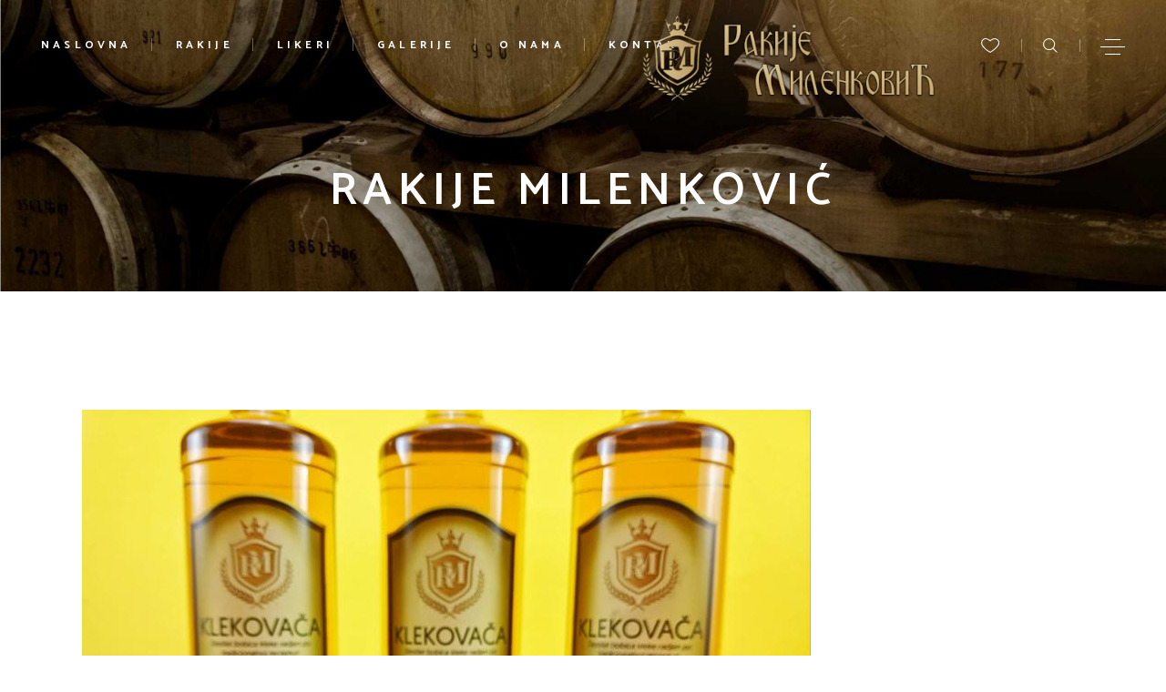

--- FILE ---
content_type: text/html; charset=UTF-8
request_url: https://www.domaca-rakija.com/rakija-klekovaca/
body_size: 86357
content:
<!DOCTYPE html>
<html dir="ltr" lang="en-US"
	prefix="og: https://ogp.me/ns#" >
<head>
	<meta charset="UTF-8">
	<meta name="viewport" content="width=device-width, initial-scale=1, user-scalable=yes">
	<link rel="profile" href="https://gmpg.org/xfn/11">
	
	
	<title>Rakija Klekovača | Rakije Milenković</title>

		<!-- All in One SEO 4.2.6.1 - aioseo.com -->
		<meta name="robots" content="max-image-preview:large" />
		<link rel="canonical" href="https://www.domaca-rakija.com/rakija-klekovaca/" />
		<meta name="generator" content="All in One SEO (AIOSEO) 4.2.6.1 " />
		<meta property="og:locale" content="en_US" />
		<meta property="og:site_name" content="Rakije Milenković | Rakije i likeri vrhunskog kvaliteta" />
		<meta property="og:type" content="article" />
		<meta property="og:title" content="Rakija Klekovača | Rakije Milenković" />
		<meta property="og:url" content="https://www.domaca-rakija.com/rakija-klekovaca/" />
		<meta property="og:image" content="https://www.domaca-rakija.com/wp-content/uploads/2022/11/logo-sajt.png" />
		<meta property="og:image:secure_url" content="https://www.domaca-rakija.com/wp-content/uploads/2022/11/logo-sajt.png" />
		<meta property="article:published_time" content="2018-08-08T22:37:55+00:00" />
		<meta property="article:modified_time" content="2020-01-20T20:58:23+00:00" />
		<meta name="twitter:card" content="summary" />
		<meta name="twitter:title" content="Rakija Klekovača | Rakije Milenković" />
		<meta name="twitter:image" content="https://www.domaca-rakija.com/wp-content/uploads/2022/11/logo-sajt.png" />
		<script type="application/ld+json" class="aioseo-schema">
			{"@context":"https:\/\/schema.org","@graph":[{"@type":"Article","@id":"https:\/\/www.domaca-rakija.com\/rakija-klekovaca\/#article","name":"Rakija Klekova\u010da | Rakije Milenkovi\u0107","headline":"Rakija Klekova\u010da","author":{"@id":"https:\/\/www.domaca-rakija.com\/author\/admin\/#author"},"publisher":{"@id":"https:\/\/www.domaca-rakija.com\/#organization"},"image":{"@type":"ImageObject","url":"https:\/\/www.domaca-rakija.com\/wp-content\/uploads\/2019\/12\/rakija-kleka-3.jpg","width":800,"height":630},"datePublished":"2018-08-08T22:37:55+00:00","dateModified":"2018-08-08T22:37:55+00:00","inLanguage":"en-US","mainEntityOfPage":{"@id":"https:\/\/www.domaca-rakija.com\/rakija-klekovaca\/#webpage"},"isPartOf":{"@id":"https:\/\/www.domaca-rakija.com\/rakija-klekovaca\/#webpage"},"articleSection":"Rakije, kleka, klekovaca"},{"@type":"BreadcrumbList","@id":"https:\/\/www.domaca-rakija.com\/rakija-klekovaca\/#breadcrumblist","itemListElement":[{"@type":"ListItem","@id":"https:\/\/www.domaca-rakija.com\/#listItem","position":1,"item":{"@type":"WebPage","@id":"https:\/\/www.domaca-rakija.com\/","name":"Home","description":"Rakije i likeri vrhunskog kvaliteta","url":"https:\/\/www.domaca-rakija.com\/"},"nextItem":"https:\/\/www.domaca-rakija.com\/rakija-klekovaca\/#listItem"},{"@type":"ListItem","@id":"https:\/\/www.domaca-rakija.com\/rakija-klekovaca\/#listItem","position":2,"item":{"@type":"WebPage","@id":"https:\/\/www.domaca-rakija.com\/rakija-klekovaca\/","name":"Rakija Klekova\u010da","url":"https:\/\/www.domaca-rakija.com\/rakija-klekovaca\/"},"previousItem":"https:\/\/www.domaca-rakija.com\/#listItem"}]},{"@type":"Organization","@id":"https:\/\/www.domaca-rakija.com\/#organization","name":"Rakije Milenkovi\u0107","url":"https:\/\/www.domaca-rakija.com\/","logo":{"@type":"ImageObject","url":"https:\/\/www.domaca-rakija.com\/wp-content\/uploads\/2022\/11\/logo-sajt.png","@id":"https:\/\/www.domaca-rakija.com\/#organizationLogo","width":400,"height":120},"image":{"@id":"https:\/\/www.domaca-rakija.com\/#organizationLogo"}},{"@type":"WebPage","@id":"https:\/\/www.domaca-rakija.com\/rakija-klekovaca\/#webpage","url":"https:\/\/www.domaca-rakija.com\/rakija-klekovaca\/","name":"Rakija Klekova\u010da | Rakije Milenkovi\u0107","inLanguage":"en-US","isPartOf":{"@id":"https:\/\/www.domaca-rakija.com\/#website"},"breadcrumb":{"@id":"https:\/\/www.domaca-rakija.com\/rakija-klekovaca\/#breadcrumblist"},"author":"https:\/\/www.domaca-rakija.com\/author\/admin\/#author","creator":"https:\/\/www.domaca-rakija.com\/author\/admin\/#author","image":{"@type":"ImageObject","url":"https:\/\/www.domaca-rakija.com\/wp-content\/uploads\/2019\/12\/rakija-kleka-3.jpg","@id":"https:\/\/www.domaca-rakija.com\/#mainImage","width":800,"height":630},"primaryImageOfPage":{"@id":"https:\/\/www.domaca-rakija.com\/rakija-klekovaca\/#mainImage"},"datePublished":"2018-08-08T22:37:55+00:00","dateModified":"2020-01-20T20:58:23+00:00"},{"@type":"WebSite","@id":"https:\/\/www.domaca-rakija.com\/#website","url":"https:\/\/www.domaca-rakija.com\/","name":"Rakije Milenkovi\u0107","description":"Rakije i likeri vrhunskog kvaliteta","inLanguage":"en-US","publisher":{"@id":"https:\/\/www.domaca-rakija.com\/#organization"}}]}
		</script>
		<script type="text/javascript" >
			window.ga=window.ga||function(){(ga.q=ga.q||[]).push(arguments)};ga.l=+new Date;
			ga('create', "UA-3153966-82", 'auto');
			ga('send', 'pageview');
		</script>
		<script async src="https://www.google-analytics.com/analytics.js"></script>
		<!-- All in One SEO -->

<link rel='dns-prefetch' href='//fonts.googleapis.com' />
<link rel='dns-prefetch' href='//s.w.org' />
<link rel="alternate" type="application/rss+xml" title="Rakije Milenković &raquo; Feed" href="https://www.domaca-rakija.com/feed/" />
<link rel="alternate" type="application/rss+xml" title="Rakije Milenković &raquo; Comments Feed" href="https://www.domaca-rakija.com/comments/feed/" />
<script type="text/javascript">
window._wpemojiSettings = {"baseUrl":"https:\/\/s.w.org\/images\/core\/emoji\/14.0.0\/72x72\/","ext":".png","svgUrl":"https:\/\/s.w.org\/images\/core\/emoji\/14.0.0\/svg\/","svgExt":".svg","source":{"concatemoji":"https:\/\/www.domaca-rakija.com\/wp-includes\/js\/wp-emoji-release.min.js?ver=6.0.11"}};
/*! This file is auto-generated */
!function(e,a,t){var n,r,o,i=a.createElement("canvas"),p=i.getContext&&i.getContext("2d");function s(e,t){var a=String.fromCharCode,e=(p.clearRect(0,0,i.width,i.height),p.fillText(a.apply(this,e),0,0),i.toDataURL());return p.clearRect(0,0,i.width,i.height),p.fillText(a.apply(this,t),0,0),e===i.toDataURL()}function c(e){var t=a.createElement("script");t.src=e,t.defer=t.type="text/javascript",a.getElementsByTagName("head")[0].appendChild(t)}for(o=Array("flag","emoji"),t.supports={everything:!0,everythingExceptFlag:!0},r=0;r<o.length;r++)t.supports[o[r]]=function(e){if(!p||!p.fillText)return!1;switch(p.textBaseline="top",p.font="600 32px Arial",e){case"flag":return s([127987,65039,8205,9895,65039],[127987,65039,8203,9895,65039])?!1:!s([55356,56826,55356,56819],[55356,56826,8203,55356,56819])&&!s([55356,57332,56128,56423,56128,56418,56128,56421,56128,56430,56128,56423,56128,56447],[55356,57332,8203,56128,56423,8203,56128,56418,8203,56128,56421,8203,56128,56430,8203,56128,56423,8203,56128,56447]);case"emoji":return!s([129777,127995,8205,129778,127999],[129777,127995,8203,129778,127999])}return!1}(o[r]),t.supports.everything=t.supports.everything&&t.supports[o[r]],"flag"!==o[r]&&(t.supports.everythingExceptFlag=t.supports.everythingExceptFlag&&t.supports[o[r]]);t.supports.everythingExceptFlag=t.supports.everythingExceptFlag&&!t.supports.flag,t.DOMReady=!1,t.readyCallback=function(){t.DOMReady=!0},t.supports.everything||(n=function(){t.readyCallback()},a.addEventListener?(a.addEventListener("DOMContentLoaded",n,!1),e.addEventListener("load",n,!1)):(e.attachEvent("onload",n),a.attachEvent("onreadystatechange",function(){"complete"===a.readyState&&t.readyCallback()})),(e=t.source||{}).concatemoji?c(e.concatemoji):e.wpemoji&&e.twemoji&&(c(e.twemoji),c(e.wpemoji)))}(window,document,window._wpemojiSettings);
</script>
<style type="text/css">
img.wp-smiley,
img.emoji {
	display: inline !important;
	border: none !important;
	box-shadow: none !important;
	height: 1em !important;
	width: 1em !important;
	margin: 0 0.07em !important;
	vertical-align: -0.1em !important;
	background: none !important;
	padding: 0 !important;
}
</style>
	<link rel='stylesheet' id='sbi_styles-css'  href='https://www.domaca-rakija.com/wp-content/plugins/instagram-feed/css/sbi-styles.min.css?ver=6.1' type='text/css' media='all' />
<link rel='stylesheet' id='dripicons-css'  href='https://www.domaca-rakija.com/wp-content/plugins/singlemalt-core/inc/icons/dripicons/assets/css/dripicons.min.css?ver=6.0.11' type='text/css' media='all' />
<link rel='stylesheet' id='elegant-icons-css'  href='https://www.domaca-rakija.com/wp-content/plugins/singlemalt-core/inc/icons/elegant-icons/assets/css/elegant-icons.min.css?ver=6.0.11' type='text/css' media='all' />
<link rel='stylesheet' id='font-awesome-css'  href='https://www.domaca-rakija.com/wp-content/plugins/singlemalt-core/inc/icons/font-awesome/assets/css/all.min.css?ver=6.0.11' type='text/css' media='all' />
<link rel='stylesheet' id='ionicons-css'  href='https://www.domaca-rakija.com/wp-content/plugins/singlemalt-core/inc/icons/ionicons/assets/css/ionicons.min.css?ver=6.0.11' type='text/css' media='all' />
<link rel='stylesheet' id='linea-icons-css'  href='https://www.domaca-rakija.com/wp-content/plugins/singlemalt-core/inc/icons/linea-icons/assets/css/linea-icons.min.css?ver=6.0.11' type='text/css' media='all' />
<link rel='stylesheet' id='linear-icons-css'  href='https://www.domaca-rakija.com/wp-content/plugins/singlemalt-core/inc/icons/linear-icons/assets/css/linear-icons.min.css?ver=6.0.11' type='text/css' media='all' />
<link rel='stylesheet' id='material-icons-css'  href='https://fonts.googleapis.com/icon?family=Material+Icons&#038;ver=6.0.11' type='text/css' media='all' />
<link rel='stylesheet' id='simple-line-icons-css'  href='https://www.domaca-rakija.com/wp-content/plugins/singlemalt-core/inc/icons/simple-line-icons/assets/css/simple-line-icons.min.css?ver=6.0.11' type='text/css' media='all' />
<link rel='stylesheet' id='wp-block-library-css'  href='https://www.domaca-rakija.com/wp-includes/css/dist/block-library/style.min.css?ver=6.0.11' type='text/css' media='all' />
<style id='global-styles-inline-css' type='text/css'>
body{--wp--preset--color--black: #000000;--wp--preset--color--cyan-bluish-gray: #abb8c3;--wp--preset--color--white: #ffffff;--wp--preset--color--pale-pink: #f78da7;--wp--preset--color--vivid-red: #cf2e2e;--wp--preset--color--luminous-vivid-orange: #ff6900;--wp--preset--color--luminous-vivid-amber: #fcb900;--wp--preset--color--light-green-cyan: #7bdcb5;--wp--preset--color--vivid-green-cyan: #00d084;--wp--preset--color--pale-cyan-blue: #8ed1fc;--wp--preset--color--vivid-cyan-blue: #0693e3;--wp--preset--color--vivid-purple: #9b51e0;--wp--preset--gradient--vivid-cyan-blue-to-vivid-purple: linear-gradient(135deg,rgba(6,147,227,1) 0%,rgb(155,81,224) 100%);--wp--preset--gradient--light-green-cyan-to-vivid-green-cyan: linear-gradient(135deg,rgb(122,220,180) 0%,rgb(0,208,130) 100%);--wp--preset--gradient--luminous-vivid-amber-to-luminous-vivid-orange: linear-gradient(135deg,rgba(252,185,0,1) 0%,rgba(255,105,0,1) 100%);--wp--preset--gradient--luminous-vivid-orange-to-vivid-red: linear-gradient(135deg,rgba(255,105,0,1) 0%,rgb(207,46,46) 100%);--wp--preset--gradient--very-light-gray-to-cyan-bluish-gray: linear-gradient(135deg,rgb(238,238,238) 0%,rgb(169,184,195) 100%);--wp--preset--gradient--cool-to-warm-spectrum: linear-gradient(135deg,rgb(74,234,220) 0%,rgb(151,120,209) 20%,rgb(207,42,186) 40%,rgb(238,44,130) 60%,rgb(251,105,98) 80%,rgb(254,248,76) 100%);--wp--preset--gradient--blush-light-purple: linear-gradient(135deg,rgb(255,206,236) 0%,rgb(152,150,240) 100%);--wp--preset--gradient--blush-bordeaux: linear-gradient(135deg,rgb(254,205,165) 0%,rgb(254,45,45) 50%,rgb(107,0,62) 100%);--wp--preset--gradient--luminous-dusk: linear-gradient(135deg,rgb(255,203,112) 0%,rgb(199,81,192) 50%,rgb(65,88,208) 100%);--wp--preset--gradient--pale-ocean: linear-gradient(135deg,rgb(255,245,203) 0%,rgb(182,227,212) 50%,rgb(51,167,181) 100%);--wp--preset--gradient--electric-grass: linear-gradient(135deg,rgb(202,248,128) 0%,rgb(113,206,126) 100%);--wp--preset--gradient--midnight: linear-gradient(135deg,rgb(2,3,129) 0%,rgb(40,116,252) 100%);--wp--preset--duotone--dark-grayscale: url('#wp-duotone-dark-grayscale');--wp--preset--duotone--grayscale: url('#wp-duotone-grayscale');--wp--preset--duotone--purple-yellow: url('#wp-duotone-purple-yellow');--wp--preset--duotone--blue-red: url('#wp-duotone-blue-red');--wp--preset--duotone--midnight: url('#wp-duotone-midnight');--wp--preset--duotone--magenta-yellow: url('#wp-duotone-magenta-yellow');--wp--preset--duotone--purple-green: url('#wp-duotone-purple-green');--wp--preset--duotone--blue-orange: url('#wp-duotone-blue-orange');--wp--preset--font-size--small: 13px;--wp--preset--font-size--medium: 20px;--wp--preset--font-size--large: 36px;--wp--preset--font-size--x-large: 42px;}.has-black-color{color: var(--wp--preset--color--black) !important;}.has-cyan-bluish-gray-color{color: var(--wp--preset--color--cyan-bluish-gray) !important;}.has-white-color{color: var(--wp--preset--color--white) !important;}.has-pale-pink-color{color: var(--wp--preset--color--pale-pink) !important;}.has-vivid-red-color{color: var(--wp--preset--color--vivid-red) !important;}.has-luminous-vivid-orange-color{color: var(--wp--preset--color--luminous-vivid-orange) !important;}.has-luminous-vivid-amber-color{color: var(--wp--preset--color--luminous-vivid-amber) !important;}.has-light-green-cyan-color{color: var(--wp--preset--color--light-green-cyan) !important;}.has-vivid-green-cyan-color{color: var(--wp--preset--color--vivid-green-cyan) !important;}.has-pale-cyan-blue-color{color: var(--wp--preset--color--pale-cyan-blue) !important;}.has-vivid-cyan-blue-color{color: var(--wp--preset--color--vivid-cyan-blue) !important;}.has-vivid-purple-color{color: var(--wp--preset--color--vivid-purple) !important;}.has-black-background-color{background-color: var(--wp--preset--color--black) !important;}.has-cyan-bluish-gray-background-color{background-color: var(--wp--preset--color--cyan-bluish-gray) !important;}.has-white-background-color{background-color: var(--wp--preset--color--white) !important;}.has-pale-pink-background-color{background-color: var(--wp--preset--color--pale-pink) !important;}.has-vivid-red-background-color{background-color: var(--wp--preset--color--vivid-red) !important;}.has-luminous-vivid-orange-background-color{background-color: var(--wp--preset--color--luminous-vivid-orange) !important;}.has-luminous-vivid-amber-background-color{background-color: var(--wp--preset--color--luminous-vivid-amber) !important;}.has-light-green-cyan-background-color{background-color: var(--wp--preset--color--light-green-cyan) !important;}.has-vivid-green-cyan-background-color{background-color: var(--wp--preset--color--vivid-green-cyan) !important;}.has-pale-cyan-blue-background-color{background-color: var(--wp--preset--color--pale-cyan-blue) !important;}.has-vivid-cyan-blue-background-color{background-color: var(--wp--preset--color--vivid-cyan-blue) !important;}.has-vivid-purple-background-color{background-color: var(--wp--preset--color--vivid-purple) !important;}.has-black-border-color{border-color: var(--wp--preset--color--black) !important;}.has-cyan-bluish-gray-border-color{border-color: var(--wp--preset--color--cyan-bluish-gray) !important;}.has-white-border-color{border-color: var(--wp--preset--color--white) !important;}.has-pale-pink-border-color{border-color: var(--wp--preset--color--pale-pink) !important;}.has-vivid-red-border-color{border-color: var(--wp--preset--color--vivid-red) !important;}.has-luminous-vivid-orange-border-color{border-color: var(--wp--preset--color--luminous-vivid-orange) !important;}.has-luminous-vivid-amber-border-color{border-color: var(--wp--preset--color--luminous-vivid-amber) !important;}.has-light-green-cyan-border-color{border-color: var(--wp--preset--color--light-green-cyan) !important;}.has-vivid-green-cyan-border-color{border-color: var(--wp--preset--color--vivid-green-cyan) !important;}.has-pale-cyan-blue-border-color{border-color: var(--wp--preset--color--pale-cyan-blue) !important;}.has-vivid-cyan-blue-border-color{border-color: var(--wp--preset--color--vivid-cyan-blue) !important;}.has-vivid-purple-border-color{border-color: var(--wp--preset--color--vivid-purple) !important;}.has-vivid-cyan-blue-to-vivid-purple-gradient-background{background: var(--wp--preset--gradient--vivid-cyan-blue-to-vivid-purple) !important;}.has-light-green-cyan-to-vivid-green-cyan-gradient-background{background: var(--wp--preset--gradient--light-green-cyan-to-vivid-green-cyan) !important;}.has-luminous-vivid-amber-to-luminous-vivid-orange-gradient-background{background: var(--wp--preset--gradient--luminous-vivid-amber-to-luminous-vivid-orange) !important;}.has-luminous-vivid-orange-to-vivid-red-gradient-background{background: var(--wp--preset--gradient--luminous-vivid-orange-to-vivid-red) !important;}.has-very-light-gray-to-cyan-bluish-gray-gradient-background{background: var(--wp--preset--gradient--very-light-gray-to-cyan-bluish-gray) !important;}.has-cool-to-warm-spectrum-gradient-background{background: var(--wp--preset--gradient--cool-to-warm-spectrum) !important;}.has-blush-light-purple-gradient-background{background: var(--wp--preset--gradient--blush-light-purple) !important;}.has-blush-bordeaux-gradient-background{background: var(--wp--preset--gradient--blush-bordeaux) !important;}.has-luminous-dusk-gradient-background{background: var(--wp--preset--gradient--luminous-dusk) !important;}.has-pale-ocean-gradient-background{background: var(--wp--preset--gradient--pale-ocean) !important;}.has-electric-grass-gradient-background{background: var(--wp--preset--gradient--electric-grass) !important;}.has-midnight-gradient-background{background: var(--wp--preset--gradient--midnight) !important;}.has-small-font-size{font-size: var(--wp--preset--font-size--small) !important;}.has-medium-font-size{font-size: var(--wp--preset--font-size--medium) !important;}.has-large-font-size{font-size: var(--wp--preset--font-size--large) !important;}.has-x-large-font-size{font-size: var(--wp--preset--font-size--x-large) !important;}
</style>
<link rel='stylesheet' id='contact-form-7-css'  href='https://www.domaca-rakija.com/wp-content/plugins/contact-form-7/includes/css/styles.css?ver=5.6.4' type='text/css' media='all' />
<style id='contact-form-7-inline-css' type='text/css'>
.wpcf7 .wpcf7-recaptcha iframe {margin-bottom: 0;}.wpcf7 .wpcf7-recaptcha[data-align="center"] > div {margin: 0 auto;}.wpcf7 .wpcf7-recaptcha[data-align="right"] > div {margin: 0 0 0 auto;}
</style>
<link rel='stylesheet' id='rs-plugin-settings-css'  href='https://www.domaca-rakija.com/wp-content/plugins/revslider/public/assets/css/rs6.css?ver=6.4.11' type='text/css' media='all' />
<style id='rs-plugin-settings-inline-css' type='text/css'>
#rs-demo-id {}
</style>
<link rel='stylesheet' id='swiper-css'  href='https://www.domaca-rakija.com/wp-content/plugins/qi-addons-for-elementor/assets/plugins/swiper/swiper.min.css?ver=6.0.11' type='text/css' media='all' />
<link rel='stylesheet' id='qi-addons-for-elementor-grid-style-css'  href='https://www.domaca-rakija.com/wp-content/plugins/qi-addons-for-elementor/assets/css/grid.min.css?ver=6.0.11' type='text/css' media='all' />
<link rel='stylesheet' id='qi-addons-for-elementor-helper-parts-style-css'  href='https://www.domaca-rakija.com/wp-content/plugins/qi-addons-for-elementor/assets/css/helper-parts.min.css?ver=6.0.11' type='text/css' media='all' />
<link rel='stylesheet' id='qi-addons-for-elementor-style-css'  href='https://www.domaca-rakija.com/wp-content/plugins/qi-addons-for-elementor/assets/css/main.min.css?ver=6.0.11' type='text/css' media='all' />
<link rel='stylesheet' id='select2-css'  href='https://www.domaca-rakija.com/wp-content/plugins/qode-framework/inc/common/assets/plugins/select2/select2.min.css?ver=6.0.11' type='text/css' media='all' />
<link rel='stylesheet' id='singlemalt-core-dashboard-style-css'  href='https://www.domaca-rakija.com/wp-content/plugins/singlemalt-core/inc/core-dashboard/assets/css/core-dashboard.min.css?ver=6.0.11' type='text/css' media='all' />
<link rel='stylesheet' id='perfect-scrollbar-css'  href='https://www.domaca-rakija.com/wp-content/plugins/singlemalt-core/assets/plugins/perfect-scrollbar/perfect-scrollbar.css?ver=6.0.11' type='text/css' media='all' />
<link rel='stylesheet' id='singlemalt-main-css'  href='https://www.domaca-rakija.com/wp-content/themes/singlemalt/assets/css/main.min.css?ver=6.0.11' type='text/css' media='all' />
<link rel='stylesheet' id='singlemalt-core-style-css'  href='https://www.domaca-rakija.com/wp-content/plugins/singlemalt-core/assets/css/singlemalt-core.min.css?ver=6.0.11' type='text/css' media='all' />
<link rel='stylesheet' id='singlemalt-membership-style-css'  href='https://www.domaca-rakija.com/wp-content/plugins/singlemalt-membership/assets/css/singlemalt-membership.min.css?ver=6.0.11' type='text/css' media='all' />
<link rel='stylesheet' id='magnific-popup-css'  href='https://www.domaca-rakija.com/wp-content/themes/singlemalt/assets/plugins/magnific-popup/magnific-popup.css?ver=6.0.11' type='text/css' media='all' />
<link rel='stylesheet' id='singlemalt-google-fonts-css'  href='https://fonts.googleapis.com/css?family=Catamaran%3A300%2C400%2Ci400%2C500%2C600%2C700%7CMontserrat%3A300%2C400%2Ci400%2C500%2C600%2C700%7CCrimson+Pro%3A300%2C400%2Ci400%2C500%2C600%2C700%7COswald%3A300%2C400%2Ci400%2C500%2C600%2C700&#038;subset=latin-ext&#038;ver=1.0.0' type='text/css' media='all' />
<link rel='stylesheet' id='singlemalt-style-css'  href='https://www.domaca-rakija.com/wp-content/themes/singlemalt/style.css?ver=6.0.11' type='text/css' media='all' />
<style id='singlemalt-style-inline-css' type='text/css'>
#qodef-page-outer { margin-top: -100px;}@media only screen and (max-width: 1024px) { #qodef-page-inner { padding: 60px 0px 105px 0px;}}#qodef-side-area-close { color: #ffffff;}.qodef-page-title { height: 320px;}.qodef-page-title .qodef-m-content { padding-top: 100px;}.qodef-page-title .qodef-m-title { color: #ffffff;font-size: 50px;}@media only screen and (max-width: 1024px) { .qodef-page-title { height: 280px;}}.qodef-search-opener { font-size: 16px;}.qodef-search-opener { font-size: 16px;}.qodef-header--divided #qodef-page-header { background-color: rgba(255,255,255,0);}
</style>
<script type='text/javascript' src='https://www.domaca-rakija.com/wp-includes/js/jquery/jquery.min.js?ver=3.6.0' id='jquery-core-js'></script>
<script type='text/javascript' src='https://www.domaca-rakija.com/wp-includes/js/jquery/jquery-migrate.min.js?ver=3.3.2' id='jquery-migrate-js'></script>
<script type='text/javascript' src='https://www.domaca-rakija.com/wp-content/plugins/revslider/public/assets/js/rbtools.min.js?ver=6.4.8' id='tp-tools-js'></script>
<script type='text/javascript' src='https://www.domaca-rakija.com/wp-content/plugins/revslider/public/assets/js/rs6.min.js?ver=6.4.11' id='revmin-js'></script>
<script type='text/javascript' src='https://www.domaca-rakija.com/wp-content/plugins/wp-image-zoooom/assets/js/jquery.image_zoom.min.js?ver=1.51' id='image_zoooom-js'></script>
<script type='text/javascript' id='image_zoooom-init-js-extra'>
/* <![CDATA[ */
var IZ = {"with_woocommerce":"0","exchange_thumbnails":"1","woo_categories":"0","enable_mobile":"","options":{"lensShape":"square","lensSize":200,"lensBorderSize":1,"lensBorderColour":"#ffffff","borderRadius":0,"cursor":"zoom-in","zoomWindowWidth":400,"zoomWindowHeight":360,"zoomWindowOffsetx":10,"borderSize":1,"borderColour":"#888888","zoomWindowShadow":4,"lensFadeIn":0.5,"lensFadeOut":0.5,"zoomWindowFadeIn":0.5,"zoomWindowFadeOut":0.5,"easingAmount":12,"tint":"true","tintColour":"#ffffff","tintOpacity":0.1000000000000000055511151231257827021181583404541015625},"woo_slider":"0"};
/* ]]> */
</script>
<script type='text/javascript' src='https://www.domaca-rakija.com/wp-content/plugins/wp-image-zoooom/assets/js/image_zoom-init.js?ver=1.51' id='image_zoooom-init-js'></script>
<link rel="https://api.w.org/" href="https://www.domaca-rakija.com/wp-json/" /><link rel="alternate" type="application/json" href="https://www.domaca-rakija.com/wp-json/wp/v2/posts/355" /><link rel="EditURI" type="application/rsd+xml" title="RSD" href="https://www.domaca-rakija.com/xmlrpc.php?rsd" />
<link rel="wlwmanifest" type="application/wlwmanifest+xml" href="https://www.domaca-rakija.com/wp-includes/wlwmanifest.xml" /> 
<meta name="generator" content="WordPress 6.0.11" />
<link rel='shortlink' href='https://www.domaca-rakija.com/?p=355' />
<link rel="alternate" type="application/json+oembed" href="https://www.domaca-rakija.com/wp-json/oembed/1.0/embed?url=https%3A%2F%2Fwww.domaca-rakija.com%2Frakija-klekovaca%2F" />
<link rel="alternate" type="text/xml+oembed" href="https://www.domaca-rakija.com/wp-json/oembed/1.0/embed?url=https%3A%2F%2Fwww.domaca-rakija.com%2Frakija-klekovaca%2F&#038;format=xml" />
		<script type="text/javascript">
			var _statcounter = _statcounter || [];
			_statcounter.push({"tags": {"author": "admin"}});
		</script>
				<!-- Start of StatCounter Code -->
		<script>
			<!--
			var sc_project=11934573;
			var sc_security="15a57ae3";
			var sc_invisible=1;
			var scJsHost = (("https:" == document.location.protocol) ?
				"https://secure." : "http://www.");
			//-->
					</script>
		
<script type="text/javascript"
				src="https://secure.statcounter.com/counter/counter.js"
				async></script>		<noscript><div class="statcounter"><a title="web analytics" href="https://statcounter.com/"><img class="statcounter" src="https://c.statcounter.com/11934573/0/15a57ae3/1/" alt="web analytics" /></a></div></noscript>
		<!-- End of StatCounter Code -->
		<link rel="apple-touch-icon" sizes="180x180" href="/wp-content/uploads/fbrfg/apple-touch-icon.png">
<link rel="icon" type="image/png" sizes="32x32" href="/wp-content/uploads/fbrfg/favicon-32x32.png">
<link rel="icon" type="image/png" sizes="16x16" href="/wp-content/uploads/fbrfg/favicon-16x16.png">
<link rel="manifest" href="/wp-content/uploads/fbrfg/site.webmanifest">
<link rel="shortcut icon" href="/wp-content/uploads/fbrfg/favicon.ico">
<meta name="msapplication-TileColor" content="#da532c">
<meta name="msapplication-config" content="/wp-content/uploads/fbrfg/browserconfig.xml">
<meta name="theme-color" content="#ffffff"><meta name="generator" content="Powered by Slider Revolution 6.4.11 - responsive, Mobile-Friendly Slider Plugin for WordPress with comfortable drag and drop interface." />
<style type="text/css">img.zoooom,.zoooom img{padding:0!important;}.dialog-lightbox-widget-content[style] { top: 0 !important; left: 0 !important;}body.elementor-editor-active .zoooom::before { content: "\f179     Zoom applied to the image. Check on the frontend"; position: absolute; margin-top: 12px; text-align: right; background-color: white; line-height: 1.4em; left: 5%; padding: 0 10px 6px; font-family: dashicons; font-size: 0.9em; font-style: italic; z-index: 20; }</style><script type="text/javascript">function setREVStartSize(e){
			//window.requestAnimationFrame(function() {				 
				window.RSIW = window.RSIW===undefined ? window.innerWidth : window.RSIW;	
				window.RSIH = window.RSIH===undefined ? window.innerHeight : window.RSIH;	
				try {								
					var pw = document.getElementById(e.c).parentNode.offsetWidth,
						newh;
					pw = pw===0 || isNaN(pw) ? window.RSIW : pw;
					e.tabw = e.tabw===undefined ? 0 : parseInt(e.tabw);
					e.thumbw = e.thumbw===undefined ? 0 : parseInt(e.thumbw);
					e.tabh = e.tabh===undefined ? 0 : parseInt(e.tabh);
					e.thumbh = e.thumbh===undefined ? 0 : parseInt(e.thumbh);
					e.tabhide = e.tabhide===undefined ? 0 : parseInt(e.tabhide);
					e.thumbhide = e.thumbhide===undefined ? 0 : parseInt(e.thumbhide);
					e.mh = e.mh===undefined || e.mh=="" || e.mh==="auto" ? 0 : parseInt(e.mh,0);		
					if(e.layout==="fullscreen" || e.l==="fullscreen") 						
						newh = Math.max(e.mh,window.RSIH);					
					else{					
						e.gw = Array.isArray(e.gw) ? e.gw : [e.gw];
						for (var i in e.rl) if (e.gw[i]===undefined || e.gw[i]===0) e.gw[i] = e.gw[i-1];					
						e.gh = e.el===undefined || e.el==="" || (Array.isArray(e.el) && e.el.length==0)? e.gh : e.el;
						e.gh = Array.isArray(e.gh) ? e.gh : [e.gh];
						for (var i in e.rl) if (e.gh[i]===undefined || e.gh[i]===0) e.gh[i] = e.gh[i-1];
											
						var nl = new Array(e.rl.length),
							ix = 0,						
							sl;					
						e.tabw = e.tabhide>=pw ? 0 : e.tabw;
						e.thumbw = e.thumbhide>=pw ? 0 : e.thumbw;
						e.tabh = e.tabhide>=pw ? 0 : e.tabh;
						e.thumbh = e.thumbhide>=pw ? 0 : e.thumbh;					
						for (var i in e.rl) nl[i] = e.rl[i]<window.RSIW ? 0 : e.rl[i];
						sl = nl[0];									
						for (var i in nl) if (sl>nl[i] && nl[i]>0) { sl = nl[i]; ix=i;}															
						var m = pw>(e.gw[ix]+e.tabw+e.thumbw) ? 1 : (pw-(e.tabw+e.thumbw)) / (e.gw[ix]);					
						newh =  (e.gh[ix] * m) + (e.tabh + e.thumbh);
					}				
					if(window.rs_init_css===undefined) window.rs_init_css = document.head.appendChild(document.createElement("style"));					
					document.getElementById(e.c).height = newh+"px";
					window.rs_init_css.innerHTML += "#"+e.c+"_wrapper { height: "+newh+"px }";				
				} catch(e){
					console.log("Failure at Presize of Slider:" + e)
				}					   
			//});
		  };</script>
</head>
<body class="post-template-default single single-post postid-355 single-format-standard wp-custom-logo qode-framework-1.1.4 qodef-qi--no-touch qi-addons-for-elementor-1.5.4 qodef-age-verification--opened qodef-back-to-top--enabled  qodef-content-grid-1200 qodef-header--light qodef-header--divided qodef-header-appearance--none qodef-mobile-header--standard qodef-mobile-header-appearance--sticky qodef-drop-down-second--full-width qodef-drop-down-second--animate-height singlemalt-core-1.0.1 singlemalt-membership-1.0.1 singlemalt-1.2 qodef-search--covers-header elementor-default elementor-kit-8084" itemscope itemtype="https://schema.org/WebPage">
	<svg xmlns="http://www.w3.org/2000/svg" viewBox="0 0 0 0" width="0" height="0" focusable="false" role="none" style="visibility: hidden; position: absolute; left: -9999px; overflow: hidden;" ><defs><filter id="wp-duotone-dark-grayscale"><feColorMatrix color-interpolation-filters="sRGB" type="matrix" values=" .299 .587 .114 0 0 .299 .587 .114 0 0 .299 .587 .114 0 0 .299 .587 .114 0 0 " /><feComponentTransfer color-interpolation-filters="sRGB" ><feFuncR type="table" tableValues="0 0.49803921568627" /><feFuncG type="table" tableValues="0 0.49803921568627" /><feFuncB type="table" tableValues="0 0.49803921568627" /><feFuncA type="table" tableValues="1 1" /></feComponentTransfer><feComposite in2="SourceGraphic" operator="in" /></filter></defs></svg><svg xmlns="http://www.w3.org/2000/svg" viewBox="0 0 0 0" width="0" height="0" focusable="false" role="none" style="visibility: hidden; position: absolute; left: -9999px; overflow: hidden;" ><defs><filter id="wp-duotone-grayscale"><feColorMatrix color-interpolation-filters="sRGB" type="matrix" values=" .299 .587 .114 0 0 .299 .587 .114 0 0 .299 .587 .114 0 0 .299 .587 .114 0 0 " /><feComponentTransfer color-interpolation-filters="sRGB" ><feFuncR type="table" tableValues="0 1" /><feFuncG type="table" tableValues="0 1" /><feFuncB type="table" tableValues="0 1" /><feFuncA type="table" tableValues="1 1" /></feComponentTransfer><feComposite in2="SourceGraphic" operator="in" /></filter></defs></svg><svg xmlns="http://www.w3.org/2000/svg" viewBox="0 0 0 0" width="0" height="0" focusable="false" role="none" style="visibility: hidden; position: absolute; left: -9999px; overflow: hidden;" ><defs><filter id="wp-duotone-purple-yellow"><feColorMatrix color-interpolation-filters="sRGB" type="matrix" values=" .299 .587 .114 0 0 .299 .587 .114 0 0 .299 .587 .114 0 0 .299 .587 .114 0 0 " /><feComponentTransfer color-interpolation-filters="sRGB" ><feFuncR type="table" tableValues="0.54901960784314 0.98823529411765" /><feFuncG type="table" tableValues="0 1" /><feFuncB type="table" tableValues="0.71764705882353 0.25490196078431" /><feFuncA type="table" tableValues="1 1" /></feComponentTransfer><feComposite in2="SourceGraphic" operator="in" /></filter></defs></svg><svg xmlns="http://www.w3.org/2000/svg" viewBox="0 0 0 0" width="0" height="0" focusable="false" role="none" style="visibility: hidden; position: absolute; left: -9999px; overflow: hidden;" ><defs><filter id="wp-duotone-blue-red"><feColorMatrix color-interpolation-filters="sRGB" type="matrix" values=" .299 .587 .114 0 0 .299 .587 .114 0 0 .299 .587 .114 0 0 .299 .587 .114 0 0 " /><feComponentTransfer color-interpolation-filters="sRGB" ><feFuncR type="table" tableValues="0 1" /><feFuncG type="table" tableValues="0 0.27843137254902" /><feFuncB type="table" tableValues="0.5921568627451 0.27843137254902" /><feFuncA type="table" tableValues="1 1" /></feComponentTransfer><feComposite in2="SourceGraphic" operator="in" /></filter></defs></svg><svg xmlns="http://www.w3.org/2000/svg" viewBox="0 0 0 0" width="0" height="0" focusable="false" role="none" style="visibility: hidden; position: absolute; left: -9999px; overflow: hidden;" ><defs><filter id="wp-duotone-midnight"><feColorMatrix color-interpolation-filters="sRGB" type="matrix" values=" .299 .587 .114 0 0 .299 .587 .114 0 0 .299 .587 .114 0 0 .299 .587 .114 0 0 " /><feComponentTransfer color-interpolation-filters="sRGB" ><feFuncR type="table" tableValues="0 0" /><feFuncG type="table" tableValues="0 0.64705882352941" /><feFuncB type="table" tableValues="0 1" /><feFuncA type="table" tableValues="1 1" /></feComponentTransfer><feComposite in2="SourceGraphic" operator="in" /></filter></defs></svg><svg xmlns="http://www.w3.org/2000/svg" viewBox="0 0 0 0" width="0" height="0" focusable="false" role="none" style="visibility: hidden; position: absolute; left: -9999px; overflow: hidden;" ><defs><filter id="wp-duotone-magenta-yellow"><feColorMatrix color-interpolation-filters="sRGB" type="matrix" values=" .299 .587 .114 0 0 .299 .587 .114 0 0 .299 .587 .114 0 0 .299 .587 .114 0 0 " /><feComponentTransfer color-interpolation-filters="sRGB" ><feFuncR type="table" tableValues="0.78039215686275 1" /><feFuncG type="table" tableValues="0 0.94901960784314" /><feFuncB type="table" tableValues="0.35294117647059 0.47058823529412" /><feFuncA type="table" tableValues="1 1" /></feComponentTransfer><feComposite in2="SourceGraphic" operator="in" /></filter></defs></svg><svg xmlns="http://www.w3.org/2000/svg" viewBox="0 0 0 0" width="0" height="0" focusable="false" role="none" style="visibility: hidden; position: absolute; left: -9999px; overflow: hidden;" ><defs><filter id="wp-duotone-purple-green"><feColorMatrix color-interpolation-filters="sRGB" type="matrix" values=" .299 .587 .114 0 0 .299 .587 .114 0 0 .299 .587 .114 0 0 .299 .587 .114 0 0 " /><feComponentTransfer color-interpolation-filters="sRGB" ><feFuncR type="table" tableValues="0.65098039215686 0.40392156862745" /><feFuncG type="table" tableValues="0 1" /><feFuncB type="table" tableValues="0.44705882352941 0.4" /><feFuncA type="table" tableValues="1 1" /></feComponentTransfer><feComposite in2="SourceGraphic" operator="in" /></filter></defs></svg><svg xmlns="http://www.w3.org/2000/svg" viewBox="0 0 0 0" width="0" height="0" focusable="false" role="none" style="visibility: hidden; position: absolute; left: -9999px; overflow: hidden;" ><defs><filter id="wp-duotone-blue-orange"><feColorMatrix color-interpolation-filters="sRGB" type="matrix" values=" .299 .587 .114 0 0 .299 .587 .114 0 0 .299 .587 .114 0 0 .299 .587 .114 0 0 " /><feComponentTransfer color-interpolation-filters="sRGB" ><feFuncR type="table" tableValues="0.098039215686275 1" /><feFuncG type="table" tableValues="0 0.66274509803922" /><feFuncB type="table" tableValues="0.84705882352941 0.41960784313725" /><feFuncA type="table" tableValues="1 1" /></feComponentTransfer><feComposite in2="SourceGraphic" operator="in" /></filter></defs></svg>	<div id="qodef-page-wrapper" class="">
		<header id="qodef-page-header">
		<div id="qodef-page-header-inner" >
		<div class="qodef-divided-header-left-wrapper">
		<nav class="qodef-header-navigation" role="navigation" aria-label="Divided Left Menu">
		<ul id="menu-cats-1" class="menu"><li class="menu-item menu-item-type-post_type menu-item-object-page menu-item-home menu-item-8277"><svg class="qodef-menu-arrow-svg" x="0px" y="0px"
	 width="4.988px" height="9.015px" viewBox="0 0 4.988 9.015" enable-background="new 0 0 4.988 9.015" xml:space="preserve">
<polyline fill="none" stroke="#BA9B71" stroke-miterlimit="10" points="0.364,0.343 4.301,4.522 0.364,8.702 "/>
</svg><a href="https://www.domaca-rakija.com/"><span class="qodef-menu-item-text">Naslovna</span></a></li>
<li class="menu-item menu-item-type-taxonomy menu-item-object-category current-post-ancestor current-menu-parent current-post-parent menu-item-22"><svg class="qodef-menu-arrow-svg" x="0px" y="0px"
	 width="4.988px" height="9.015px" viewBox="0 0 4.988 9.015" enable-background="new 0 0 4.988 9.015" xml:space="preserve">
<polyline fill="none" stroke="#BA9B71" stroke-miterlimit="10" points="0.364,0.343 4.301,4.522 0.364,8.702 "/>
</svg><a href="https://www.domaca-rakija.com/category/rakije/"><span class="qodef-menu-item-text">Rakije</span></a></li>
<li class="menu-item menu-item-type-taxonomy menu-item-object-category menu-item-19"><svg class="qodef-menu-arrow-svg" x="0px" y="0px"
	 width="4.988px" height="9.015px" viewBox="0 0 4.988 9.015" enable-background="new 0 0 4.988 9.015" xml:space="preserve">
<polyline fill="none" stroke="#BA9B71" stroke-miterlimit="10" points="0.364,0.343 4.301,4.522 0.364,8.702 "/>
</svg><a href="https://www.domaca-rakija.com/category/likeri/"><span class="qodef-menu-item-text">Likeri</span></a></li>
<li class="menu-item menu-item-type-post_type menu-item-object-page menu-item-8271"><svg class="qodef-menu-arrow-svg" x="0px" y="0px"
	 width="4.988px" height="9.015px" viewBox="0 0 4.988 9.015" enable-background="new 0 0 4.988 9.015" xml:space="preserve">
<polyline fill="none" stroke="#BA9B71" stroke-miterlimit="10" points="0.364,0.343 4.301,4.522 0.364,8.702 "/>
</svg><a href="https://www.domaca-rakija.com/galerije/"><span class="qodef-menu-item-text">Galerije</span></a></li>
<li class="menu-item menu-item-type-post_type menu-item-object-page menu-item-8273"><svg class="qodef-menu-arrow-svg" x="0px" y="0px"
	 width="4.988px" height="9.015px" viewBox="0 0 4.988 9.015" enable-background="new 0 0 4.988 9.015" xml:space="preserve">
<polyline fill="none" stroke="#BA9B71" stroke-miterlimit="10" points="0.364,0.343 4.301,4.522 0.364,8.702 "/>
</svg><a href="https://www.domaca-rakija.com/o-nama/"><span class="qodef-menu-item-text">O Nama</span></a></li>
<li class="menu-item menu-item-type-post_type menu-item-object-page menu-item-8304"><svg class="qodef-menu-arrow-svg" x="0px" y="0px"
	 width="4.988px" height="9.015px" viewBox="0 0 4.988 9.015" enable-background="new 0 0 4.988 9.015" xml:space="preserve">
<polyline fill="none" stroke="#BA9B71" stroke-miterlimit="10" points="0.364,0.343 4.301,4.522 0.364,8.702 "/>
</svg><a href="https://www.domaca-rakija.com/kontakt/"><span class="qodef-menu-item-text">Kontakt</span></a></li>
</ul>	</nav>
</div>

<div itemprop="url" class="qodef-header-logo-link qodef-height--not-set"   rel="home">
    <a class="qodef-header-logo-link-inner" href="https://www.domaca-rakija.com/">
       <img width="400" height="120" src="https://www.domaca-rakija.com/wp-content/uploads/2022/11/logo-sajt.png" class="qodef-header-logo-image qodef--main" alt="logo main" itemprop="image" srcset="https://www.domaca-rakija.com/wp-content/uploads/2022/11/logo-sajt.png 400w, https://www.domaca-rakija.com/wp-content/uploads/2022/11/logo-sajt-300x90.png 300w" sizes="(max-width: 400px) 100vw, 400px" />       <img width="400" height="120" src="https://www.domaca-rakija.com/wp-content/uploads/2022/11/logo-sajt.png" class="qodef-header-logo-image qodef--dark" alt="logo dark" itemprop="image" srcset="https://www.domaca-rakija.com/wp-content/uploads/2022/11/logo-sajt.png 400w, https://www.domaca-rakija.com/wp-content/uploads/2022/11/logo-sajt-300x90.png 300w" sizes="(max-width: 400px) 100vw, 400px" />       <img width="400" height="120" src="https://www.domaca-rakija.com/wp-content/uploads/2022/11/logo-sajt.png" class="qodef-header-logo-image qodef--light" alt="logo light" itemprop="image" srcset="https://www.domaca-rakija.com/wp-content/uploads/2022/11/logo-sajt.png 400w, https://www.domaca-rakija.com/wp-content/uploads/2022/11/logo-sajt-300x90.png 300w" sizes="(max-width: 400px) 100vw, 400px" />    </a>
</div>
<div class="qodef-divided-header-right-wrapper">
			<div class="qodef-widget-holder">
			<div id="singlemalt_core_wishlist-2" class="widget widget_singlemalt_core_wishlist qodef-header-divided-widget-area" data-area="header-widget-divided">			<div class="qodef-wishlist-dropdown qodef-m qodef-items--no" >
				<div class="qodef-m-inner">
					<a itemprop="url" href="https://www.domaca-rakija.com/wishlist" class="qodef-m-link">
    <svg version="1.1" xmlns="http://www.w3.org/2000/svg" xmlns:xlink="http://www.w3.org/1999/xlink" x="0px" y="0px"
             width="19.859px" height="16.125px" viewBox="0 0 19.859 16.125" enable-background="new 0 0 19.859 16.125" xml:space="preserve">
    <path fill="none" stroke="#FFFFFF" stroke-miterlimit="10" d="M9.905,15.542c0,0-4.889-2.521-7.834-6.5
        c-2.313-3.125-1.776-6.16,0.308-7.66c3.553-2.559,7.526,1.535,7.526,1.535s3.985-4.386,7.933-1.208
        c2.066,1.663,1.936,4.725-0.219,7.502C14.744,12.917,9.905,15.542,9.905,15.542z"/>
    </svg>
    <span class="qodef-m-link-count">0</span>
</a>
<div class="qodef-m-items">
	</div>				</div>
			</div>
			</div><div id="singlemalt_core_search_opener-2" class="widget widget_singlemalt_core_search_opener qodef-header-divided-widget-area" data-area="header-widget-divided"><a href="javascript:void(0)"  class="qodef-opener-icon qodef-m qodef-source--svg-path qodef-search-opener" style="font-size: 20px;color: #ffffff;" data-hover-color="#bc9d72">
	<span class="qodef-m-icon qodef--open">
		<svg version="1.1"  xmlns="http://www.w3.org/2000/svg" xmlns:xlink="http://www.w3.org/1999/xlink" x="0px" y="0px"
	 width="15.833px" height="15.958px" viewBox="0 0 15.833 15.958" enable-background="new 0 0 15.833 15.958" xml:space="preserve">
<circle fill="none" stroke="#FFFFFF" stroke-miterlimit="10" cx="6.555" cy="6.579" r="6"/>
<line fill="none" stroke="#FFFFFF" stroke-miterlimit="10" x1="10.735" y1="10.884" x2="15.438" y2="15.587"/>
</svg>	</span>
		</a></div><div id="singlemalt_core_side_area_opener-2" class="widget widget_singlemalt_core_side_area_opener qodef-header-divided-widget-area" data-area="header-widget-divided"><a href="javascript:void(0)"  class="qodef-opener-icon qodef-m qodef-source--svg-path qodef-side-area-opener" style="color: #ffffff;" >
	<span class="qodef-m-icon qodef--open">
		<svg version="1.1" xmlns="http://www.w3.org/2000/svg" xmlns:xlink="http://www.w3.org/1999/xlink" x="0px" y="0px"
	 width="27px" height="17px" viewBox="0 0 27 17" enable-background="new 0 0 27 17" xml:space="preserve">
<line fill="none" stroke="#FFFFFF" stroke-miterlimit="10" x1="0" y1="8.5" x2="27" y2="8.5"/>
<line fill="none" stroke="#FFFFFF" stroke-miterlimit="10" x1="5" y1="16.5" x2="22" y2="16.5"/>
<line fill="none" stroke="#FFFFFF" stroke-miterlimit="10" x1="5" y1="0.5" x2="22" y2="0.5"/>
</svg>	</span>
		</a></div>		</div>
	</div>


	</div>
	<form action="https://www.domaca-rakija.com/" class="qodef-search-cover-form" method="get">
	<div class="qodef-m-inner">
		<input type="text" placeholder="Search" name="s" class="qodef-m-form-field" autocomplete="off" required/>
		<a href="javascript:void(0)"  class="qodef-opener-icon qodef-m qodef-source--svg-path qodef-m-close"  >
	<span class="qodef-m-icon qodef--open">
		<svg version="1.1" xmlns="http://www.w3.org/2000/svg" xmlns:xlink="http://www.w3.org/1999/xlink" x="0px" y="0px"
	 width="16.02px" height="16.02px" viewBox="0 0 16.02 16.02" enable-background="new 0 0 16.02 16.02" xml:space="preserve">
<line stroke-miterlimit="10" x1="0.354" y1="0.354" x2="15.666" y2="15.666"/>
<line stroke-miterlimit="10" x1="15.666" y1="0.354" x2="0.354" y2="15.666"/>
</svg>
	</span>
		</a>	</div>
</form></header><header id="qodef-page-mobile-header">
		<div id="qodef-page-mobile-header-inner">
		<a itemprop="url" class="qodef-mobile-header-logo-link" href="https://www.domaca-rakija.com/"  rel="home">
	<img width="400" height="120" src="https://www.domaca-rakija.com/wp-content/uploads/2022/11/logo-sajt.png" class="qodef-header-logo-image qodef--main" alt="logo main" itemprop="image" srcset="https://www.domaca-rakija.com/wp-content/uploads/2022/11/logo-sajt.png 400w, https://www.domaca-rakija.com/wp-content/uploads/2022/11/logo-sajt-300x90.png 300w" sizes="(max-width: 400px) 100vw, 400px" />	</a>	<div class="qodef-widget-holder">
			</div>
<a class="qodef-mobile-header-opener" href="#" style="">
    <svg version="1.1" xmlns="http://www.w3.org/2000/svg" xmlns:xlink="http://www.w3.org/1999/xlink" x="0px" y="0px"
         width="27px" height="17px" viewBox="0 0 27 17" enable-background="new 0 0 27 17" xml:space="preserve">
        <line stroke-miterlimit="10" x1="0" y1="8.5" x2="27" y2="8.5"/>
            <line stroke-miterlimit="10" x1="5" y1="16.5" x2="22" y2="16.5"/>
            <line stroke-miterlimit="10" x1="5" y1="0.5" x2="22" y2="0.5"/>
    </svg>
</a>	<nav class="qodef-mobile-header-navigation" role="navigation" aria-label="Mobile Menu">
		<ul id="menu-cats-3" class="qodef-content-grid"><li class="menu-item menu-item-type-post_type menu-item-object-page menu-item-home menu-item-8277"><svg class="qodef-menu-arrow-svg" x="0px" y="0px"
	 width="4.988px" height="9.015px" viewBox="0 0 4.988 9.015" enable-background="new 0 0 4.988 9.015" xml:space="preserve">
<polyline fill="none" stroke="#BA9B71" stroke-miterlimit="10" points="0.364,0.343 4.301,4.522 0.364,8.702 "/>
</svg><a href="https://www.domaca-rakija.com/"><span class="qodef-menu-item-text">Naslovna</span></a></li>
<li class="menu-item menu-item-type-taxonomy menu-item-object-category current-post-ancestor current-menu-parent current-post-parent menu-item-22"><svg class="qodef-menu-arrow-svg" x="0px" y="0px"
	 width="4.988px" height="9.015px" viewBox="0 0 4.988 9.015" enable-background="new 0 0 4.988 9.015" xml:space="preserve">
<polyline fill="none" stroke="#BA9B71" stroke-miterlimit="10" points="0.364,0.343 4.301,4.522 0.364,8.702 "/>
</svg><a href="https://www.domaca-rakija.com/category/rakije/"><span class="qodef-menu-item-text">Rakije</span></a></li>
<li class="menu-item menu-item-type-taxonomy menu-item-object-category menu-item-19"><svg class="qodef-menu-arrow-svg" x="0px" y="0px"
	 width="4.988px" height="9.015px" viewBox="0 0 4.988 9.015" enable-background="new 0 0 4.988 9.015" xml:space="preserve">
<polyline fill="none" stroke="#BA9B71" stroke-miterlimit="10" points="0.364,0.343 4.301,4.522 0.364,8.702 "/>
</svg><a href="https://www.domaca-rakija.com/category/likeri/"><span class="qodef-menu-item-text">Likeri</span></a></li>
<li class="menu-item menu-item-type-post_type menu-item-object-page menu-item-8271"><svg class="qodef-menu-arrow-svg" x="0px" y="0px"
	 width="4.988px" height="9.015px" viewBox="0 0 4.988 9.015" enable-background="new 0 0 4.988 9.015" xml:space="preserve">
<polyline fill="none" stroke="#BA9B71" stroke-miterlimit="10" points="0.364,0.343 4.301,4.522 0.364,8.702 "/>
</svg><a href="https://www.domaca-rakija.com/galerije/"><span class="qodef-menu-item-text">Galerije</span></a></li>
<li class="menu-item menu-item-type-post_type menu-item-object-page menu-item-8273"><svg class="qodef-menu-arrow-svg" x="0px" y="0px"
	 width="4.988px" height="9.015px" viewBox="0 0 4.988 9.015" enable-background="new 0 0 4.988 9.015" xml:space="preserve">
<polyline fill="none" stroke="#BA9B71" stroke-miterlimit="10" points="0.364,0.343 4.301,4.522 0.364,8.702 "/>
</svg><a href="https://www.domaca-rakija.com/o-nama/"><span class="qodef-menu-item-text">O Nama</span></a></li>
<li class="menu-item menu-item-type-post_type menu-item-object-page menu-item-8304"><svg class="qodef-menu-arrow-svg" x="0px" y="0px"
	 width="4.988px" height="9.015px" viewBox="0 0 4.988 9.015" enable-background="new 0 0 4.988 9.015" xml:space="preserve">
<polyline fill="none" stroke="#BA9B71" stroke-miterlimit="10" points="0.364,0.343 4.301,4.522 0.364,8.702 "/>
</svg><a href="https://www.domaca-rakija.com/kontakt/"><span class="qodef-menu-item-text">Kontakt</span></a></li>
</ul>	</nav>
	</div>
	</header>		<div id="qodef-page-outer">
			<div class="qodef-page-title qodef-m qodef-title--standard qodef-alignment--center qodef-vertical-alignment--header-bottom qodef--has-image qodef-image--parallax qodef-parallax">
		<div class="qodef-m-inner">
		<div class="qodef-parallax-img-holder"><div class="qodef-parallax-img-wrapper"><img width="1960" height="1340" src="https://www.domaca-rakija.com/wp-content/uploads/2020/09/titlearea-background-1.jpg" class="qodef-parallax-img" alt="aa" loading="lazy" srcset="https://www.domaca-rakija.com/wp-content/uploads/2020/09/titlearea-background-1.jpg 1960w, https://www.domaca-rakija.com/wp-content/uploads/2020/09/titlearea-background-1-300x205.jpg 300w, https://www.domaca-rakija.com/wp-content/uploads/2020/09/titlearea-background-1-1024x700.jpg 1024w, https://www.domaca-rakija.com/wp-content/uploads/2020/09/titlearea-background-1-768x525.jpg 768w, https://www.domaca-rakija.com/wp-content/uploads/2020/09/titlearea-background-1-1536x1050.jpg 1536w, https://www.domaca-rakija.com/wp-content/uploads/2020/09/titlearea-background-1-600x410.jpg 600w" sizes="(max-width: 1960px) 100vw, 1960px" /></div></div><div class="qodef-m-content qodef-content-grid qodef-parallax-content-holder">
    <h1 class="qodef-m-title entry-title">
        Rakije Milenković    </h1>
    </div>	</div>
	</div>			<div id="qodef-page-inner" class="qodef-content-grid"><main id="qodef-page-content" class="qodef-grid qodef-layout--template ">
	<div class="qodef-grid-inner clear">
		<div class="qodef-grid-item qodef-page-content-section qodef-col--12">
		<div class="qodef-blog qodef-m qodef--single">
		<article class="qodef-blog-item qodef-e post-355 post type-post status-publish format-standard has-post-thumbnail hentry category-rakije tag-kleka tag-klekovaca">
	<div class="qodef-e-inner">
		<div class="qodef-e-media">
		<div class="qodef-e-media-image">
					<img width="800" height="630" src="https://www.domaca-rakija.com/wp-content/uploads/2019/12/rakija-kleka-3.jpg" class="attachment-full size-full wp-post-image" alt="" srcset="https://www.domaca-rakija.com/wp-content/uploads/2019/12/rakija-kleka-3.jpg 800w, https://www.domaca-rakija.com/wp-content/uploads/2019/12/rakija-kleka-3-600x473.jpg 600w, https://www.domaca-rakija.com/wp-content/uploads/2019/12/rakija-kleka-3-300x236.jpg 300w, https://www.domaca-rakija.com/wp-content/uploads/2019/12/rakija-kleka-3-768x605.jpg 768w" sizes="(max-width: 800px) 100vw, 800px" />					</div>
</div>		<div class="qodef-e-content">
			<div class="qodef-e-info qodef-info--top">
				<div class="qodef-e-info-item qodef-e-info-author">
	<a itemprop="author" class="qodef-e-info-author-link" href="https://www.domaca-rakija.com/author/admin/">
		admin	</a>
</div><div itemprop="dateCreated" class="qodef-e-info-item qodef-e-info-date entry-date published updated">
	<a itemprop="url" href="https://www.domaca-rakija.com/2018/08/">08/08/2018</a>
	<meta itemprop="interactionCount" content="UserComments: 0"/>
</div>			</div>
			<div class="qodef-e-text">
				<h2 itemprop="name" class="qodef-e-title entry-title">
			Rakija Klekovača	</h2>
<p>Kleka je pravi specijalitet i dobitnik velikog Specijalnog Priznanja Beogradskog Sajma Etno Hrane i Pića 2019 godine za kvalitet. Odličan sklad rakije od šljive i svežih bobica kleke čini ovu rakiju izuzetno aromatičnom i stvorenom za vaše uživanje&#8230; Rakija dobija na stari tradicionalni način destilacijom bobica kleke sa rakijom, nakon toa se čuva u drvenim hrastovim buradima gde i dobija svoju boju. Jačina rakije 45%vol.</p>



<figure class="wp-block-image size-large is-resized"><img loading="lazy" class="wp-image-356" src="http://www.domaca-rakija.com/wp-content/uploads/2019/12/rakija-kleka-1-768x1024.jpg" alt="" width="696" height="928" srcset="https://www.domaca-rakija.com/wp-content/uploads/2019/12/rakija-kleka-1-768x1024.jpg 768w, https://www.domaca-rakija.com/wp-content/uploads/2019/12/rakija-kleka-1-600x800.jpg 600w, https://www.domaca-rakija.com/wp-content/uploads/2019/12/rakija-kleka-1-225x300.jpg 225w, https://www.domaca-rakija.com/wp-content/uploads/2019/12/rakija-kleka-1.jpg 800w" sizes="(max-width: 696px) 100vw, 696px" /></figure>



<p><span id="more-355"></span></p>



<figure class="wp-block-image size-large is-resized"><img loading="lazy" class="wp-image-357" src="http://www.domaca-rakija.com/wp-content/uploads/2019/12/rakija-kleka-2.jpg" alt="" width="694" height="694" srcset="https://www.domaca-rakija.com/wp-content/uploads/2019/12/rakija-kleka-2.jpg 800w, https://www.domaca-rakija.com/wp-content/uploads/2019/12/rakija-kleka-2-300x300.jpg 300w, https://www.domaca-rakija.com/wp-content/uploads/2019/12/rakija-kleka-2-100x100.jpg 100w, https://www.domaca-rakija.com/wp-content/uploads/2019/12/rakija-kleka-2-600x600.jpg 600w, https://www.domaca-rakija.com/wp-content/uploads/2019/12/rakija-kleka-2-150x150.jpg 150w, https://www.domaca-rakija.com/wp-content/uploads/2019/12/rakija-kleka-2-768x768.jpg 768w" sizes="(max-width: 694px) 100vw, 694px" /></figure>



<figure class="wp-block-image size-large is-resized"><img loading="lazy" class="wp-image-358" src="http://www.domaca-rakija.com/wp-content/uploads/2019/12/rakija-kleka-3.jpg" alt="" width="692" height="544" srcset="https://www.domaca-rakija.com/wp-content/uploads/2019/12/rakija-kleka-3.jpg 800w, https://www.domaca-rakija.com/wp-content/uploads/2019/12/rakija-kleka-3-600x473.jpg 600w, https://www.domaca-rakija.com/wp-content/uploads/2019/12/rakija-kleka-3-300x236.jpg 300w, https://www.domaca-rakija.com/wp-content/uploads/2019/12/rakija-kleka-3-768x605.jpg 768w" sizes="(max-width: 692px) 100vw, 692px" /></figure>



<figure class="wp-block-image size-large is-resized"><img loading="lazy" class="wp-image-359" src="http://www.domaca-rakija.com/wp-content/uploads/2019/12/rakija-kleka-4.jpg" alt="" width="693" height="758" srcset="https://www.domaca-rakija.com/wp-content/uploads/2019/12/rakija-kleka-4.jpg 800w, https://www.domaca-rakija.com/wp-content/uploads/2019/12/rakija-kleka-4-600x656.jpg 600w, https://www.domaca-rakija.com/wp-content/uploads/2019/12/rakija-kleka-4-274x300.jpg 274w, https://www.domaca-rakija.com/wp-content/uploads/2019/12/rakija-kleka-4-768x840.jpg 768w" sizes="(max-width: 693px) 100vw, 693px" /></figure>



<figure class="wp-block-image size-large"><img loading="lazy" width="1024" height="979" class="wp-image-360" src="http://www.domaca-rakija.com/wp-content/uploads/2019/12/Etno-Sajam-Rakija-Liker-Nagrada-3-1024x979.jpg" alt="" srcset="https://www.domaca-rakija.com/wp-content/uploads/2019/12/Etno-Sajam-Rakija-Liker-Nagrada-3-1024x979.jpg 1024w, https://www.domaca-rakija.com/wp-content/uploads/2019/12/Etno-Sajam-Rakija-Liker-Nagrada-3-600x574.jpg 600w, https://www.domaca-rakija.com/wp-content/uploads/2019/12/Etno-Sajam-Rakija-Liker-Nagrada-3-300x287.jpg 300w, https://www.domaca-rakija.com/wp-content/uploads/2019/12/Etno-Sajam-Rakija-Liker-Nagrada-3-768x735.jpg 768w, https://www.domaca-rakija.com/wp-content/uploads/2019/12/Etno-Sajam-Rakija-Liker-Nagrada-3-1536x1469.jpg 1536w, https://www.domaca-rakija.com/wp-content/uploads/2019/12/Etno-Sajam-Rakija-Liker-Nagrada-3-2048x1959.jpg 2048w, http://www.domaca-rakija.com/wp-content/uploads/2019/12/Etno-Sajam-Rakija-Liker-Nagrada-3.jpg 2552w" sizes="(max-width: 1024px) 100vw, 1024px" /></figure>
			</div>
			<div class="qodef-e-info qodef-info--bottom">
				<div class="qodef-e-info-left">
					<div class="qodef-e-info-item qodef-e-info-category">
	<a href="https://www.domaca-rakija.com/category/rakije/" rel="category tag">Rakije</a></div>				</div>
				<div class="qodef-e-info-right">
					<div class="qodef-shortcode qodef-m  qodef-social-share clear qodef-layout--list ">		<ul class="qodef-shortcode-list">		<li class="qodef-facebook-share">	<a itemprop="url" class="qodef-share-link" href="#" onclick="window.open(&#039;https://www.facebook.com/sharer.php?u=https%3A%2F%2Fwww.domaca-rakija.com%2Frakija-klekovaca%2F&#039;, &#039;sharer&#039;, &#039;toolbar=0,status=0,width=620,height=280&#039;);">	 				<span class="qodef-icon-font-awesome fab fa-facebook-f qodef-social-network-icon"></span>		        <svg class="qodef-svg-circle">            <circle cx="50%" cy="50%" r="49%"></circle>        </svg>	</a></li>	</ul></div>				</div>
			</div>
		</div>
	</div>
</article>	<div id="qodef-single-post-navigation" class="qodef-m">
		<div class="qodef-m-inner">
								<a itemprop="url" class="qodef-m-nav qodef--prev" href="https://www.domaca-rakija.com/rakija-od-aronije/">
						
                                
                                
                                						<span class="qodef-m-nav-label">Prev post</span>					</a>
									<a itemprop="url" class="qodef-m-nav qodef--next" href="https://www.domaca-rakija.com/rakija-od-jabuke/">
						
                                
                                
                                						<span class="qodef-m-nav-label">Next post</span>					</a>
						</div>
	</div>
	</div>
</div>	</div>
</main>
			</div><!-- close #qodef-page-inner div from header.php -->
		</div><!-- close #qodef-page-outer div from header.php -->
		<footer id="qodef-page-footer" >
		<div id="qodef-page-footer-top-area" class="qodef-footer-top-area ">
		<div id="qodef-page-footer-top-area-inner" class="qodef-content-grid">
			<div class="qodef-grid qodef-layout--columns qodef-responsive--custom qodef-col-num--3 qodef-col-num--768--1 qodef-col-num--680--1 qodef-col-num--480--1">
				<div class="qodef-grid-inner clear">
											<div class="qodef-grid-item">
							<div id="text-18" class="widget widget_text" data-area="footer_top_area_column_1">			<div class="textwidget"><div class="qodef-footer-svg-holder" style="text-align: center; margin: 0 0 -41px;"><a href="https://singlemalt.qodeinteractive.com/"><svg class="qodef-footer-svg" version="1.1" xmlns="http://www.w3.org/2000/svg" xmlns:xlink="http://www.w3.org/1999/xlink" x="0px" y="0px"
	 width="269.571px" height="170px" viewBox="0 0 269.571 170" enable-background="new 0 0 269.571 170" xml:space="preserve">
<path fill="#64543F" d="M123.631,90.706c0.002,0.702,0.01,1.405,0.012,2.109c0.005,1.356-1.86,1.514-2.293,0.474
	c-0.284,0.122-0.621,0.116-0.915,0c-0.294-0.076-0.544-0.282-0.639-0.638c-0.042-0.112-0.066-0.236-0.067-0.373v-0.002
	c-0.092-0.652-0.096-1.29,0.001-1.938c0.001-0.637,0.006-1.273,0.014-1.909c0.009-0.695,0.557-1.037,1.094-1.026
	c0.348-0.896,1.638-0.806,2.053-0.046c0.411,0.15,0.741,0.508,0.753,1.072C123.661,89.176,123.761,89.974,123.631,90.706z
	 M163.629,69.524c-0.41-0.006-0.821-0.012-1.232-0.015c-0.026,0.02-0.052,0.039-0.077,0.06c0.353,0.019,0.703,0.032,1.054,0.044
	C163.458,69.581,163.543,69.551,163.629,69.524z M174.904,70.745c-0.39,0.036-0.777,0.068-1.165,0.102
	c0.196,0.392,0.348,0.82,0.463,1.265c0.237-0.483,0.517-0.96,0.844-1.379C174.998,70.736,174.951,70.741,174.904,70.745z
	 M180.183,70.871c0.129,0.169,0.25,0.347,0.363,0.532c-0.022-0.042-0.043-0.084-0.066-0.126
	C180.394,71.126,180.293,70.992,180.183,70.871z M176.125,77.146c0.063,0.297,0.128,0.592,0.197,0.884
	c0.271,1.138,1.542,1.8,2.639,1.499c0.757-0.208,1.292-0.807,1.487-1.503c0.004,0.001,0.009,0.003,0.012,0.005
	c0.226-0.941,0.38-1.885,0.457-2.848c-0.53,0.138-1.171-0.055-1.398-0.72c-0.256-0.749-0.556-1.608-1.07-2.227
	c-0.186-0.222-0.4-0.461-0.593-0.566c-0.13-0.073-0.191-0.1-0.288-0.096c-0.113,0.004-0.176,0.01-0.39,0.161
	c-0.105,0.075-0.357,0.333-0.488,0.501c-0.502,0.647-0.809,1.461-1.07,2.227c-0.181,0.527-0.621,0.757-1.059,0.762
	c0,0.014,0,0.028,0,0.042c0.011,1.426-2.2,1.425-2.21,0c-0.007-1.1-0.066-2.448-0.561-3.393c-0.086-0.164-0.177-0.326-0.289-0.475
	c0.034,0.051-0.062-0.029-0.129-0.096c-0.117,1.004-0.065,2.004,0.021,3.025c0.045,0.544,0.117,1.088,0.18,1.63
	c-0.108,0.169-0.189,0.368-0.232,0.602c-0.104,0.565-0.115,1.106,0.185,1.617c0.092,0.159,0.203,0.299,0.337,0.42
	c0.004,0.004,0.41,0.278,0.639,0.432c0.633,0.395,1.493,0.324,2.121-0.026c0.523-0.292,0.973-0.722,1.264-1.248
	C175.993,77.559,176.069,77.355,176.125,77.146z M172.501,79.027c-0.015-0.009-0.029-0.017-0.043-0.026
	C172.743,79.192,172.674,79.144,172.501,79.027z M187.167,67.484c-0.464,0-0.872,0.13-1.213,0.352
	c0.849,0.007,1.697,0.032,2.543,0.082C188.134,67.646,187.684,67.484,187.167,67.484z M208.846,11.306
	c0.017,2.719,0.06,5.439,0.042,8.158c-0.016,2.243-0.047,4.485-0.048,6.726h1.622c-0.001-2.15-0.029-4.301-0.043-6.454
	c-0.019-2.719,0.022-5.439,0.037-8.157c0.009-1.36,0.016-2.719,0.009-4.078c-0.007-1.305,0.155-2.731-0.063-4.015
	c-0.04-0.245-0.302-0.496-0.543-0.543c-0.12-0.023-0.219-0.038-0.343-0.014c-0.023,0.004-0.048,0.009-0.071,0.014
	c-0.24,0.048-0.501,0.298-0.542,0.543c-0.205,1.2-0.056,2.523-0.062,3.742C208.834,8.588,208.839,9.947,208.846,11.306z
	 M187.577,70.723c0.144-0.261,0.307-0.513,0.494-0.752c0.033-0.04,0.065-0.078,0.097-0.116c-0.302,0-0.605,0.001-0.91,0.006
	c0.092,0.275,0.18,0.551,0.266,0.828C187.542,70.7,187.561,70.711,187.577,70.723z M173.724,86.618
	c-0.092,0.617-0.164,1.238-0.223,1.86c-0.021,0.202-0.042,0.437-0.045,0.675c-0.26,0.039-0.519,0.095-0.76,0.152
	c-0.762,0.186-0.762,1.35,0,1.535c0.544,0.132,1.169,0.252,1.729,0.178c0.351-0.046,0.707-0.043,0.975-0.309
	c0.173-0.171,0.336-0.38,0.336-0.637c0-0.256-0.162-0.465-0.333-0.635c0.037-0.328,0.027-0.667,0.03-0.96
	c0.012-1.369-0.178-2.728-0.163-4.097c0.01-1.028-0.138-2.013-1.222-2.384c-0.735-0.251-1.595,0.106-2.119,0.617
	c-0.787,0.763-0.771,2.066-0.704,3.069c0.05,0.741,1.206,0.746,1.158,0c-0.06-0.893-0.154-2.472,1.067-2.592
	c0.716-0.07,0.543,0.834,0.515,1.291C173.917,85.136,173.834,85.87,173.724,86.618z M170.155,48.958
	c0.771-0.018,1.527-0.093,2.296-0.174c0.716-0.077,1.539-0.178,1.955-0.828c0.108-0.17,0.088-0.463-0.076-0.596
	c-0.552-0.442-1.183-0.352-1.847-0.255c-0.844,0.124-1.686,0.355-2.5,0.604C169.309,47.914,169.42,48.975,170.155,48.958z
	 M39.53,71.135c0.696-1.042,0.535-2.508,0.486-3.699c-0.058-1.412-0.121-2.824-0.183-4.236c-0.013-0.305-0.165-0.511-0.365-0.622
	c-0.002-0.017-0.006-0.032-0.008-0.048c0.071,1.9,0.11,3.8,0.104,5.702c-0.002,0.969-0.018,1.941-0.043,2.913
	C39.523,71.141,39.527,71.138,39.53,71.135z M37.707,62.111c-0.083,0.233-0.089,0.512-0.118,0.755
	c-0.071,0.613-0.068,1.219-0.072,1.836c-0.006,0.914,0.066,1.832,0.352,2.694c-0.01-1.791-0.055-3.581-0.128-5.37
	C37.728,62.056,37.716,62.084,37.707,62.111z M66.749,24.69c0.737,0.161,1.606,0.285,2.377,0.123
	c-0.11,1.409-0.084,2.833-0.077,4.244c0.008,1.697-0.226,3.663,0.472,5.24c0.095,0.213,0.468,0.213,0.563,0
	c0.318-0.72,0.442-1.521,0.484-2.34c0.604,0.051,1.208,0.092,1.815,0.123c0.25,0.013,0.54,0.034,0.827,0.024
	c-0.061,0.803-0.047,1.617-0.054,2.41c-0.006,0.716-0.082,2.86,1.033,2.86c0.282,0,0.487-0.137,0.637-0.352
	c0.061,0.031,0.122,0.061,0.183,0.09c0.311,0.151,0.658,0.278,1.009,0.283c0.614,0.01,1.367-0.039,1.797-0.53
	c0.286-0.326,0.31-0.948-0.149-1.158c-0.458-0.21-0.904-0.151-1.387-0.237c-0.351-0.063-0.708-0.12-1.061-0.12
	c0.014-0.337,0.007-0.64,0.005-0.836c-0.012-1.285,0.034-2.624-0.278-3.88c-0.186-0.75-1.325-0.75-1.511,0
	c-0.005,0.019-0.008,0.038-0.013,0.058c-0.354-0.034-0.726-0.005-1.038,0.01c-0.602,0.03-1.201,0.071-1.799,0.121
	c-0.008-0.602-0.031-1.199-0.028-1.766c0.009-1.694,0.042-3.407-0.164-5.09c0.085-0.308,0.01-0.68-0.224-0.873
	c-0.921-0.76-2.318-0.598-3.42-0.358C65.777,22.946,65.777,24.48,66.749,24.69z M63.863,29.227c-0.034,1.428-0.208,2.929,0.059,4.34
	c0.176,0.929,1.659,0.908,1.849,0c0.295-1.403,0.146-2.915,0.139-4.34c-0.004-0.73-0.027-1.452-0.073-2.18
	c-0.04-0.66-0.05-1.254-0.524-1.761c-0.185-0.199-0.483-0.263-0.74-0.196c0.296-0.078-0.225-0.015-0.294-0.002
	c-0.196,0.039-0.357,0.23-0.438,0.399c-0.111,0.233-0.079,0.523,0.141,0.677c-0.006,0.309,0.017,0.632-0.003,0.882
	C63.919,27.774,63.881,28.496,63.863,29.227z M49.588,12.993c0.211,0.302,0.785,0.231,0.754-0.204
	c-0.092-1.318-0.375-2.595-0.588-3.899c-0.235-1.438-0.235-2.919-0.099-4.367c0.029-0.311-0.181-0.518-0.439-0.601
	c-0.018-0.378-0.032-0.756-0.041-1.138c0.224-0.002,0.475,0.002,0.655-0.067c0.268-0.103,0.55-0.142,0.831-0.197
	c0.195-0.038,0.195-0.354,0-0.393c-0.281-0.055-0.563-0.096-0.831-0.198c-0.184-0.071-0.442-0.065-0.668-0.068
	c-0.002-0.395-0.002-0.789,0-1.178c0.006-0.776-1.199-0.964-1.369-0.186c-0.488,2.22-0.745,4.937,0.351,7.042
	C48.156,9.487,48.507,11.451,49.588,12.993z M50.69,8.081c0.002,0.004,0.005,0.007,0.008,0.012
	c-0.031,0.002-0.061,0.005-0.091,0.008c-1.035,0.094-1.035,1.515,0,1.608c0.707,0.063,1.596,0.191,2.335-0.012
	c-0.005,0.014-0.01,0.027-0.014,0.042c-0.489,1.848-1.25,4.249-0.254,6.039c-0.247,0.126-0.482,0.264-0.698,0.386
	c-0.513,0.291-0.318,1.211,0.313,1.157c0.792-0.069,1.925-0.097,2.491-0.753c0.329-0.382,0.226-1.012-0.305-1.154
	c-0.12-0.032-0.241-0.047-0.363-0.05c0.413-1.658,0.037-3.515,0.406-5.187c0.124-0.56-0.274-0.944-0.707-1.015
	c0.109-0.199,0.082-0.474-0.087-0.631c-0.533-0.494-1.313-0.557-2.065-0.52c0.644-1.213,1.077-3.491-0.085-4.46
	c-0.266-0.22-0.571-0.22-0.835,0C49.554,4.54,50.026,6.886,50.69,8.081z M70.654,62.568c-0.096-0.3-0.51-0.3-0.607,0
	c-0.029,0.091-0.055,0.183-0.078,0.274c0.257,0.013,0.514,0.023,0.771,0.032C70.715,62.771,70.687,62.669,70.654,62.568z
	 M68.285,54.875c-0.478-0.133-0.984-0.211-1.45-0.263c-0.854,0.111-1.706,0.25-2.553,0.385c-0.187,1.448-0.171,2.905-0.177,4.365
	c-0.002,0.731,0.001,1.464,0.067,2.194c0.068,0.753,0.147,1.606,0.746,2.142c0.297,0.267,0.696,0.267,0.993,0
	c0.319-0.285,0.496-0.673,0.598-1.084c0.869,0.067,1.738,0.135,2.608,0.185c0.126,0.007,0.251,0.014,0.378,0.021
	c0.28-0.665,0.434-1.443,0.533-1.863c0.332-1.408,0.508-2.856,0.58-4.299c0.028-0.574-0.297-0.928-0.715-1.059
	c0.004-0.048,0.007-0.098,0.011-0.146C69.981,54.622,68.729,54.227,68.285,54.875z M69.791,112.272
	c-1.227,0.117-2.43,0.387-3.642,0.607c-0.006-0.04-0.01-0.081-0.017-0.121c-0.198-1.259-2.334-1.259-2.532,0
	c-0.026,0.163-0.049,0.328-0.071,0.49c-1.014,0.107-2.031,0.185-3.051,0.253c-0.242,0.018-0.243,0.363,0,0.377
	c0.992,0.058,1.988,0.055,2.98,0.002c-0.095,0.974-0.125,1.946-0.14,2.934c-0.015,1.005-0.157,2.182,0.012,3.238
	c0,0.084,0.001,0.167,0.001,0.251c-0.002,0.673,0.024,1.29,0.27,1.861h2.529c0.246-0.571,0.273-1.188,0.271-1.861
	c0-0.087,0-0.174,0-0.261c0.147-0.97,0.031-2.033,0.017-2.965c-0.018-1.163-0.047-2.312-0.173-3.459
	c1.234-0.158,2.465-0.392,3.61-0.872C70.083,112.65,70.088,112.244,69.791,112.272z M82.205,121.809
	c0.042-0.052,0.081-0.104,0.113-0.165c0.346-0.646,0.532-1.242,0.595-1.946c1.683-0.15,3.359-0.45,5.025-0.722
	c1.875-0.307,3.704-0.665,5.519-1.233c0.312-0.098,0.263-0.587-0.078-0.578c-1.859,0.043-3.668,0.275-5.501,0.58
	c-1.641,0.273-3.302,0.519-4.925,0.898c0.008-0.474,0.009-0.948,0.016-1.423c0.022-1.5-0.034-3.02-0.236-4.501
	c-0.053-0.391-0.279-0.67-0.581-0.845c-0.464-0.53-1.329-0.534-1.73,0.041c-0.269,0.177-0.465,0.443-0.515,0.804
	c-0.204,1.496-0.202,2.991-0.234,4.501c-0.002,0.098-0.004,0.192-0.006,0.288c-0.007-0.002-0.014-0.003-0.022-0.004
	c-1.117-0.138-2.296,0.15-3.412,0.234c-1.235,0.093-2.476,0.11-3.714,0.107c-0.595-0.001-0.761,0.976-0.144,1.064
	c1.285,0.188,2.56,0.234,3.858,0.147c1.123-0.075,2.406-0.166,3.426-0.702c0.002,0.371,0.016,0.742,0.051,1.109
	c-0.12,0.903-0.232,1.812-0.198,2.7h2.604C82.147,122.047,82.178,121.928,82.205,121.809z M81.008,123.794H80.37
	C80.577,123.845,80.801,123.846,81.008,123.794z M97.224,122.253c2.542,0.002,5.15,0.171,7.678-0.129
	c0.311-0.037,0.311-0.447,0-0.483c-1.988-0.235-4.025-0.184-6.043-0.147c0.879-0.36,1.758-0.723,2.64-1.075
	c-0.081-0.381-0.188-0.76-0.26-1.122c0.086-0.312,0.127-0.622,0.139-0.955c1.31,0.015,2.619,0.018,3.929,0.021
	c1.257,0.004,2.515,0.018,3.771-0.017c1.205-0.034,2.628,0.056,3.752-0.425c0.326-0.138,0.323-0.714,0-0.854
	c-1.044-0.451-2.36-0.393-3.482-0.429c-1.346-0.041-2.693-0.038-4.041-0.039c-1.077-0.001-2.153-0.002-3.23,0.003
	c0.26-0.08,0.519-0.159,0.774-0.237c0.456-0.137,0.265-0.845-0.198-0.716c-0.444,0.126-0.895,0.255-1.351,0.378
	c-0.008-0.197-0.017-0.395-0.025-0.594c-0.021-0.525-0.05-1.049-0.091-1.572c1.072-0.058,2.229-0.128,3.261-0.436
	c0.315-0.094,0.36-0.614,0-0.681c-1.093-0.208-2.243-0.222-3.395-0.168c-0.014-0.106-0.025-0.215-0.041-0.322
	c0.006-0.095,0.012-0.188,0.018-0.283c0.022-0.3-0.055-0.548-0.194-0.744c-0.025-0.129-0.056-0.257-0.084-0.386
	c0.314-0.068,0.626-0.142,0.938-0.219c0.354-0.092,0.27-0.62-0.084-0.627c-2.981-0.053-5.98,0.409-8.926,0.822
	c-0.598,0.084-0.457,1.108,0.142,1.053c1.945-0.178,3.917-0.347,5.859-0.646c-0.083,0.114-0.148,0.248-0.189,0.402
	c-0.101,0.383-0.185,0.77-0.259,1.157c-0.201,0.016-0.4,0.029-0.598,0.043c-2.329,0.146-4.657,0.293-6.986,0.439
	c-0.662,0.042-0.671,1.063,0,1.037c2.329-0.091,4.657-0.182,6.986-0.273c0.136-0.005,0.271-0.013,0.405-0.018
	c-0.111,0.893-0.165,1.795-0.174,2.69c-0.1,0.013-0.201,0.024-0.3,0.04c0.002,0.006,0.005,0.013,0.007,0.019
	c-0.635,0.232-0.816,1.287-0.007,1.426c0.12,0.02,0.241,0.036,0.362,0.052c0.032,0.367,0.072,0.735,0.115,1.1
	c0.08,0.675,0.13,1.461,0.33,2.161c-0.384,0.006-0.767,0.011-1.148,0.012C96.745,121.512,96.745,122.252,97.224,122.253z
	 M144.471,91.153c0.013-0.152,0.026-0.309,0.04-0.468c0.086-0.98,0.153-1.957,0.19-2.942c0.075-1.959,0.132-3.939-0.111-5.888
	c-0.063-0.52-0.305-0.966-0.849-1.115c-0.556-0.153-1.173,0.148-1.382,0.681c0.063,0.114,0.102,0.255,0.102,0.426
	c0.004,3.158,0.2,6.366,0.167,9.556C143.24,91.253,143.851,91.173,144.471,91.153z M194.148,96.503
	c-0.004-0.365-0.007-0.732-0.012-1.1c-0.021,0.359-0.04,0.718-0.057,1.075C194.103,96.487,194.125,96.494,194.148,96.503z
	 M192.539,94.874c0.017-0.264,0.033-0.528,0.051-0.792c-0.152,0.195-0.208,0.472-0.064,0.769
	C192.53,94.858,192.534,94.867,192.539,94.874z M198.15,107.976c-0.173-0.025-0.346-0.041-0.52-0.055
	c-0.024,0.356-0.053,0.711-0.082,1.065c0.031-0.043,0.062-0.086,0.09-0.13c0.057-0.088,0.108-0.178,0.162-0.266
	c-0.048-0.035-0.095-0.069-0.145-0.103c0.085-0.022,0.167-0.046,0.249-0.073C197.989,108.271,198.07,108.123,198.15,107.976z
	 M196.807,123.152c-0.011,0.424-0.019,0.845-0.026,1.267c0.255-0.218,0.521-0.427,0.796-0.627
	C197.188,123.771,196.9,123.484,196.807,123.152z M197.53,122.007c-0.025,0.01-0.054,0.02-0.081,0.031
	c-0.218,0.095-0.429,0.096-0.614,0.036c-0.006,0.197-0.012,0.394-0.016,0.592c0.058-0.153,0.173-0.294,0.355-0.391
	c0.159-0.084,0.314-0.176,0.465-0.271C197.604,122.005,197.568,122.005,197.53,122.007z M205.195,117.142
	c-1.401-0.148-2.79-0.433-4.152-0.793c-0.964-0.254-1.372,1.242-0.409,1.488c0.597,0.153,1.196,0.287,1.798,0.402
	c-0.832,0.422-1.775,0.611-2.675,0.495c0.056-0.036,0.111-0.071,0.167-0.107c-0.134-0.057-0.265-0.117-0.398-0.177
	c-0.048,0.071-0.098,0.145-0.147,0.218c-0.519-0.12-1.015-0.349-1.456-0.702c0.205-0.296,0.403-0.596,0.602-0.896
	c0.031-0.07,0.072-0.134,0.125-0.19c0.104-0.156,0.211-0.313,0.318-0.471c-0.663,0.059-1.319,0.135-1.938,0.365
	c-0.032,0.824-0.066,1.648-0.098,2.474c0.263-0.294,0.505-0.606,0.736-0.925c0.401,0.361,0.879,0.638,1.39,0.82
	c-0.018,0.026-0.035,0.052-0.054,0.078c0.032-0.021,0.065-0.041,0.098-0.063c1.286,0.444,2.772,0.285,3.794-0.647
	c-0.331-0.545,0.127-1.462,0.949-1.287c1.599,0.341,3.182,0.374,4.756,0.251C207.498,117.245,206.294,117.26,205.195,117.142z
	 M42.521,144.233c0.329,0.027,0.658,0.05,0.989,0.067c1.174,0.064,2.381,0.084,3.582,0.011
	C45.567,144.294,44.044,144.267,42.521,144.233z M26.249,142.282c-0.161,0.029-0.322,0.059-0.482,0.093
	c0.031,0.008,0.062,0.014,0.093,0.02C25.988,142.354,26.118,142.317,26.249,142.282z M54.014,146.243
	c-0.391,0.036-0.783,0.069-1.175,0.099C53.238,146.379,53.637,146.374,54.014,146.243z M226.356,154.844
	c0.021-0.035,0.037-0.069,0.054-0.105c-0.045-0.037-0.088-0.075-0.134-0.113c-0.198,0.401-0.662,0.662-1.147,0.347
	c-0.826-0.534-1.621-1.103-2.394-1.695c0.43,0.403,0.866,0.798,1.321,1.165C224.555,154.847,225.862,155.692,226.356,154.844z
	 M203.324,142.665c0.196,0.233,0.391,0.468,0.586,0.702c0.275,0.332,0.55,0.666,0.823,1c0.79,0.794,1.584,1.588,2.38,2.377
	C205.894,145.349,204.656,143.958,203.324,142.665z M75.188,141.013c-0.395,1.028-0.461,2.246-0.533,3.336
	c-0.08,1.205-0.005,2.391,0.229,3.572c0.228,1.151,1.872,0.794,1.94-0.262c0.068-1.02,0.125-2.04,0.227-3.055
	c0.11-1.102,0.426-2.171,0.531-3.27c0.05-0.532-0.41-1.041-0.895-1.175C76,139.971,75.427,140.393,75.188,141.013z M86.891,144.678
	c0.159-1.163,0.128-2.335,0.162-3.507c0.032-1.149,0.257-2.303,0.257-3.45c-0.001-1.609-2.404-1.956-2.81-0.381
	c-0.293,1.139-0.283,2.396-0.294,3.566c-0.012,1.243,0.022,2.578,0.408,3.771C84.937,145.68,86.719,145.923,86.891,144.678z
	 M237.465,115.336c0.008,0.003,0.018,0.005,0.025,0.008c1.085,0.283,2.81,0.62,3.763-0.142c-1.212-0.294-2.427-0.574-3.655-0.8
	C237.578,114.721,237.532,115.032,237.465,115.336z M234.773,114.304c0.247,0.179,0.571,0.311,0.851,0.428
	c0.07,0.028,0.143,0.054,0.212,0.081c0.043-0.224,0.07-0.451,0.078-0.685c-0.514-0.069-1.029-0.125-1.547-0.163
	C234.506,114.081,234.644,114.208,234.773,114.304z M238.526,123.84c0.995-0.027,1.979-0.062,2.935-0.063
	c0.263,0,0.485,0.135,0.637,0.33c0.785-0.071,1.568-0.163,2.351-0.288c-0.632-0.276-1.442-0.325-2.049-0.377
	c-1.041-0.087-2.08-0.166-3.12-0.24C238.854,123.171,238.592,123.486,238.526,123.84z M241.337,141.217
	c-0.939,0.359-1.98,0.588-3.021,0.619c0.095,0.053,0.188,0.105,0.283,0.154c0.762,0.396,0.391,1.587-0.429,1.58
	c-0.931-0.007-1.857-0.089-2.782-0.188c2.215,0.717,4.736,0.361,6.341-1.496C241.967,141.613,241.746,141.059,241.337,141.217z
	 M237.363,140.237c-0.157-0.057-0.311-0.12-0.463-0.188c-0.338-0.041-0.679-0.063-1.023-0.073c0.205,0.184,0.411,0.364,0.62,0.545
	C236.788,140.434,237.077,140.338,237.363,140.237z M232.313,139.942c-0.928-0.075-1.85-0.233-2.762-0.411
	c-0.38-0.075-0.856-0.111-1.188-0.317c-0.029-0.018-0.06-0.048-0.088-0.08c0.201-0.35-0.002-0.95-0.489-0.906
	c-0.831,0.075-1.193,0.919-0.867,1.618c0.523,1.125,1.783,1.375,2.873,1.688c0.188,0.054,0.38,0.101,0.57,0.147
	c0.131-0.206,0.357-0.353,0.679-0.354c1.176-0.006,2.34-0.116,3.479-0.329c-0.393-0.35-0.791-0.692-1.209-1.015
	C232.974,139.979,232.641,139.968,232.313,139.942z M232.059,110.235c-0.149-0.564-0.98-0.372-0.944,0.154
	c0.348,0.072,0.698,0.145,1.046,0.22C232.126,110.484,232.091,110.359,232.059,110.235z M232.513,114.873
	c0.126,0.241,0.515,0.132,0.508-0.136c-0.008-0.276-0.032-0.553-0.068-0.825c-0.288,0-0.574,0.008-0.861,0.024
	C232.213,114.258,232.351,114.57,232.513,114.873z M238.19,112.08c0.414-0.082,0.816-0.225,1.203-0.435
	c0.165-0.092,0.158-0.259,0.068-0.374c-0.851-0.048-1.699-0.122-2.54-0.232c0.113,0.255,0.216,0.514,0.306,0.776
	C237.549,111.902,237.87,111.99,238.19,112.08z M232.446,110.112c0.304,0.276,0.638,0.538,0.993,0.775
	c0.572,0.13,1.144,0.262,1.712,0.402c-0.105-0.202-0.217-0.401-0.337-0.596C234.016,110.534,233.226,110.34,232.446,110.112z
	 M237.002,132.275c0.189-0.038,0.374-0.087,0.554-0.146c-1.008-0.132-2.026-0.209-3.05-0.261
	C235.333,132.038,236.167,132.172,237.002,132.275z M228.474,95.257c-0.109-0.881-0.233-1.76-0.466-2.617
	c-0.158-0.59-1.02-0.451-1.041,0.141c-0.028,0.828,0.044,1.653,0.13,2.478C227.556,95.255,228.016,95.255,228.474,95.257z
	 M227.669,126.544c-0.006-0.094-0.027-0.184-0.055-0.271c-0.286,0.033-0.57,0.071-0.855,0.112c-0.004,0.012-0.007,0.024-0.01,0.035
	c-0.04,0.219-0.035,0.45-0.049,0.673c-0.039,0.639-0.031,1.278-0.033,1.92c0,0.152,0,0.307,0,0.46
	c0.087-0.078,0.189-0.143,0.31-0.181c0.253-0.086,0.507-0.172,0.76-0.258c0-0.008,0-0.015,0-0.021
	c-0.001-0.55,0.008-1.098-0.017-1.646C227.708,127.092,227.686,126.818,227.669,126.544z M234.408,133.573
	c0.009,0.054,0.016,0.105,0.023,0.158c0.136-0.026,0.271-0.05,0.405-0.075C234.694,133.63,234.551,133.602,234.408,133.573z
	 M236.156,102.435c0.001-0.099,0.002-0.197,0.004-0.295c0.016-0.944-1.479-0.944-1.464,0c0.004,0.214,0.008,0.428,0.01,0.642
	C235.191,102.682,235.676,102.565,236.156,102.435z M241.889,136.325c-0.754,0.55-1.582,0.972-2.45,1.298
	c1.079,0.008,2.16,0.017,3.238,0.024c0.948,0.007,2.301,0.177,3.033-0.55c0.222-0.221,0.222-0.597,0-0.816
	c-0.243-0.242-0.557-0.382-0.898-0.465c0.021-0.134,0.001-0.274-0.075-0.411c-0.001-0.003-0.003-0.004-0.004-0.007
	c-0.871,0.308-1.757,0.555-2.651,0.743C242.026,136.207,241.967,136.269,241.889,136.325z M230.378,120.703
	c-0.491,0.059-0.979,0.127-1.465,0.211c0.292,0.036,0.584,0.072,0.873,0.114C229.983,120.921,230.184,120.814,230.378,120.703z
	 M227.585,106.201c0.367,0.223,0.741,0.434,1.12,0.632c0.336-0.287,0.455-0.802,0.48-1.353c-0.53,0.084-1.063,0.174-1.59,0.27
	C227.583,105.907,227.573,106.058,227.585,106.201z M229.949,105.654c0.073-0.003,0.146-0.006,0.221-0.009
	c-0.103-0.091-0.205-0.182-0.309-0.272c-0.141,0.021-0.279,0.043-0.419,0.066C229.564,105.576,229.734,105.664,229.949,105.654z
	 M234.718,116.929c0.06,0.006,0.118,0.012,0.177,0.018c0.281-0.402,0.516-0.824,0.688-1.267c-0.308-0.033-0.619-0.04-0.921-0.059
	c-0.798-0.054-1.595-0.077-2.396-0.105c-0.166-0.005-0.331-0.014-0.498-0.02C232.662,116.112,233.671,116.571,234.718,116.929z
	 M227.383,101.084c0.357-0.045,0.712-0.103,1.064-0.17c-0.082-0.185-0.172-0.366-0.274-0.539c0.103,0.035,0.214,0.029,0.313-0.008
	c-0.357-0.065-0.713-0.137-1.067-0.217c-0.103,0.074-0.171,0.193-0.16,0.354c0.013,0.175,0.029,0.346,0.049,0.519
	C227.332,101.043,227.357,101.063,227.383,101.084z M233.948,105.611c0.27,0.011,0.555,0.04,0.848,0.074
	c0.028,0.511,0.09,1.018,0.284,1.485c0.141,0.342,0.555,0.342,0.697,0c0.176-0.426,0.243-0.886,0.274-1.351
	c0.607,0.041,1.203,0.026,1.731-0.164c0.292-0.105,0.487-0.526,0.201-0.765c-0.482-0.399-1.099-0.602-1.745-0.714
	c-1.385,0.365-2.791,0.625-4.205,0.853c0.198,0.185,0.396,0.372,0.592,0.559C233.068,105.589,233.508,105.596,233.948,105.611z
	 M229.936,123.025c0.042-0.013,0.085-0.023,0.128-0.039c0.171-0.063,0.291-0.214,0.331-0.376c-0.222,0.119-0.441,0.234-0.66,0.345
	C229.802,122.981,229.868,123.003,229.936,123.025z M242.745,113.483c-0.022-0.235-0.043-0.472-0.06-0.706
	c-0.008-0.112-0.013-0.224-0.019-0.335c0.107,0.079,0.211,0.162,0.308,0.246c0.18,0.158,0.424-0.085,0.263-0.261
	c-0.293-0.318-0.563-0.72-0.777-1.107c-0.317,0.007-0.634,0.011-0.948,0.01c-0.229,0.478-0.249,1.08-0.207,1.678
	C241.786,113.162,242.268,113.32,242.745,113.483z M235.976,107.699c-0.2,0-0.371,0.049-0.511,0.13
	c0.362,0.009,0.725,0.022,1.086,0.041C236.401,107.765,236.209,107.699,235.976,107.699z M236.303,121.585
	c-0.6-0.47-1.285-0.854-2.016-1.158c-0.167,0.007-0.335,0.013-0.503,0.021c-0.48,0.374-0.986,0.726-1.501,1.058
	c1.18,0.3,2.342,0.677,3.535,0.912C236.255,122.502,236.732,121.922,236.303,121.585z M227.212,115.293
	c-0.495-0.028-0.524,0.645-0.128,0.804c-0.597,0.133-1.183,0.312-1.763,0.54c-1.076,0.426-0.693,2.062,0.471,1.785
	c0.103,0.479,0.206,0.957,0.308,1.435c0.456-0.135,0.919-0.252,1.385-0.357c-0.111-0.456-0.235-0.91-0.373-1.361
	c0.557-0.101,1.121-0.174,1.686-0.215c0.974-0.067,2.112,0.081,3.006-0.37c-1.014-0.562-1.936-1.266-2.727-2.168
	C228.455,115.355,227.834,115.328,227.212,115.293z M234.694,136.537c0.012,0.107,0.024,0.216,0.041,0.325
	c0.616-0.047,1.233-0.118,1.842-0.227C235.948,136.624,235.32,136.59,234.694,136.537z M235.923,130.265
	c0.046-0.184,0.006-0.395-0.126-0.526c-0.518-0.517-1.16-0.872-1.84-1.134c-0.965,0.364-1.931,0.719-2.902,1.067
	c0.317,0.142,0.641,0.279,0.967,0.403C233.324,130.124,234.629,130.167,235.923,130.265z M229.667,127.529
	c-0.625-0.114-1.126,0.666-0.72,1.091c0.741-0.257,1.481-0.519,2.219-0.785C230.67,127.725,230.173,127.622,229.667,127.529z
	 M37.341,87.75c-0.087,0.325-0.337,0.518-0.614,0.582c0.07,0.17,0.224,0.312,0.486,0.363c0.164,0.034,0.328,0.068,0.491,0.1
	c0.052-0.535,0.113-1.07,0.181-1.604c-0.138,0.015-0.275,0.028-0.413,0.047C37.429,87.408,37.387,87.578,37.341,87.75z
	 M134.909,99.603c0.837-0.247,1.662-0.511,2.495-0.796c1.104-0.377,2.257-0.719,3.31-1.227c0.215-0.104,0.051-0.389-0.149-0.354
	c-1.133,0.183-2.253,0.559-3.355,0.876c-0.749,0.217-1.487,0.444-2.223,0.686C134.961,99.061,134.936,99.331,134.909,99.603z
	 M134.626,102.322c2.203-0.378,4.481-0.696,6.56-1.456c0.164-0.06,0.152-0.336-0.045-0.324c-2.162,0.125-4.329,0.708-6.455,1.229
	C134.667,101.954,134.646,102.139,134.626,102.322z M133.583,115.562c1.609-0.863,3.309-1.498,5.087-1.917
	c0.899-0.214,1.816-0.351,2.738-0.436c0.844-0.076,1.688-0.073,2.502-0.341c0.27-0.089,0.246-0.427,0-0.524
	c-1.663-0.653-3.849-0.125-5.529,0.251c-1.867,0.415-3.668,1.121-5.353,2.021C132.406,114.95,132.959,115.897,133.583,115.562z
	 M133.085,124.847c1.843-0.435,3.72-0.754,5.61-0.901c0.94-0.072,1.886-0.095,2.829-0.092c0.909,0.004,1.808,0.143,2.629-0.312
	c0.45-0.248,0.353-0.811,0-1.078c-0.737-0.559-1.737-0.496-2.629-0.498c-1.032-0.002-2.061,0.067-3.086,0.178
	c-1.964,0.214-3.883,0.615-5.758,1.239C131.753,123.689,132.126,125.074,133.085,124.847z M138.972,134.328
	c1.794-0.39,3.566-0.844,5.321-1.363c1.458-0.26,2.877-0.737,4.216-1.396c0.08-0.039,0.136-0.093,0.177-0.152
	c0.381,0.176,0.77,0.312,1.169,0.358c0.35,0.038,0.626-0.381,0.528-0.692c-0.345-1.094-1.601-1.851-2.583-2.304
	c-0.567-0.261-1.152-0.478-1.746-0.661c-0.283-0.086-0.615-0.15-0.91-0.16c-0.26-0.009-0.453,0.118-0.679,0.134
	c-0.51,0.033-0.789,0.749-0.276,1.018c0.142,0.074,0.177,0.231,0.332,0.311c0.269,0.133,0.55,0.263,0.833,0.365
	c0.509,0.187,1.002,0.387,1.489,0.629c0.23,0.115,0.465,0.248,0.7,0.384c-0.348,0.094-0.696,0.187-1.045,0.275
	c0.072-0.246-0.023-0.534-0.326-0.6c-0.281-0.063-0.573-0.099-0.869-0.116c0.191-0.249-0.046-0.648-0.366-0.684
	c-1.656-0.18-3.364,0.277-4.99,0.557c-1.119,0.189-2.237,0.38-3.355,0.57c-0.428-0.125-0.856-0.251-1.292-0.359
	c-0.572-0.141-0.852,0.391-0.751,0.802c-0.447,0.396-0.052,1.368,0.715,1.237c0.344-0.061,0.689-0.118,1.033-0.178
	c0.503,0.19,1.026,0.344,1.561,0.467c0.066,0.032,0.133,0.063,0.198,0.093c0.016,0.007,0.031,0.011,0.049,0.017
	C137.391,133.467,138.206,134.492,138.972,134.328z M207.685,108.6c1.439,0.434,2.887,0.826,4.356,1.099
	c0.144-0.026,0.286-0.056,0.429-0.087c0.149-0.035,0.234-0.194,0.224-0.339c-1.256-0.088-2.5-0.354-3.681-0.791
	C208.569,108.523,208.128,108.563,207.685,108.6z M202.153,108.693c2.782,0.766,5.519,1.751,8.324,2.396
	c-0.76,0.338-1.701,0.387-2.485,0.512c-0.968,0.153-1.937,0.309-2.904,0.463c-1.214,0.121-2.436,0.191-3.661,0.196
	c-0.398,0.002-0.65,0.225-0.76,0.509c-0.788,0.125-1.575,0.251-2.364,0.377c-0.001,0-0.003,0-0.005,0
	c-0.377,0.469-0.758,0.93-1.179,1.352c0.024-0.636,0.048-1.272,0.068-1.908c0.1,0,0.199,0.002,0.299,0.007
	c-0.087-0.321,0.036-0.675,0.46-0.746c0.253-0.042,0.507-0.085,0.759-0.127c-0.271-0.297-0.25-0.919,0.256-1.127
	c0.519-0.213,1.047-0.41,1.577-0.592c-0.084,0.003-0.17,0.005-0.254,0.008c-0.577,0.018-0.7-0.87-0.136-1.006
	C200.806,108.848,201.477,108.748,202.153,108.693z M202.527,110.763c-0.747,0.199-1.486,0.433-2.217,0.692l4.35-0.727l2.522-0.422
	c-0.311-0.049-0.62-0.097-0.932-0.141c-0.156,0.004-0.313,0.011-0.47,0.021c-1.072,0.079-2.119,0.267-3.155,0.56
	C202.593,110.757,202.56,110.761,202.527,110.763z M203.049,114.386c0.457-0.064,0.91-0.141,1.362-0.229
	c-0.402-0.046-0.803-0.084-1.2-0.116C203.112,114.13,203.06,114.255,203.049,114.386z M211.859,122.636
	c0.346-0.071,0.688-0.158,1.023-0.258c-0.332,0.042-0.665,0.074-1,0.102C211.872,122.532,211.865,122.584,211.859,122.636z
	 M210.651,116.66c-0.048,0.19-0.029,0.397,0.071,0.564c0.61-0.091,1.223-0.195,1.833-0.305
	C211.921,116.823,211.286,116.738,210.651,116.66z M211.121,99.328c-0.361-0.22-0.693,0.018-0.781,0.33
	c0.492,0.003,0.986,0.02,1.48,0.05C211.583,99.595,211.351,99.468,211.121,99.328z M203.909,118.99
	c-0.424,0.042-0.85,0.106-1.274,0.189c-0.813,0.155-1.612,0.396-2.373,0.721c-0.405,0.173-0.78,0.374-1.145,0.593
	c0.037-0.005,0.075-0.007,0.115-0.007c2.744-0.008,5.459-0.259,8.145-0.696C206.202,119.56,205.043,119.273,203.909,118.99z
	 M206.37,99.739c-0.718,0.015-0.917,1.132-0.175,1.285c1.373,0.28,2.744,0.498,4.14,0.637l2.114,0.208
	c0.643,0.063,1.337,0.142,1.885-0.262c0.313-0.23,0.403-0.632,0.121-0.935c-0.454-0.489-1.105-0.569-1.742-0.623
	c-0.704-0.058-1.41-0.118-2.114-0.177C209.186,99.754,207.786,99.71,206.37,99.739z M198.04,121.167
	c-0.416,0.264-0.048,0.9,0.387,0.663c0.032-0.019,0.065-0.034,0.097-0.051c-0.156-0.284-0.146-0.659,0.025-0.935
	C198.382,120.951,198.212,121.06,198.04,121.167z M211.297,110.024c-0.44,0.021-0.44,0.66,0,0.682
	c0.757,0.039,1.504-0.004,2.248-0.142c0.197-0.036,0.197-0.362,0-0.398C212.801,110.028,212.054,109.985,211.297,110.024z
	 M202.296,122.688c0.948,0.13,1.899,0.259,2.847,0.39c0.862,0.118,1.719,0.193,2.535-0.159c0.258-0.111,0.308-0.549,0.093-0.722
	c-0.62-0.505-1.385-0.691-2.165-0.801c-0.948-0.132-1.897-0.259-2.846-0.391c-0.472-0.064-0.936,0.106-1.073,0.609
	C201.573,122.026,201.824,122.623,202.296,122.688z M39.686,92.358c0.14,0.021,0.278,0.039,0.417,0.058
	c0.262-0.034,0.523-0.063,0.787-0.088c0.525-0.052,1.056-0.075,1.584-0.096c0.912-0.038,1.838,0.068,2.732-0.16
	c0.266-0.067,0.338-0.474,0.079-0.603c-0.878-0.435-1.853-0.429-2.811-0.405c-0.493,0.013-0.983,0.061-1.471,0.131
	c-0.262,0.039-0.522,0.08-0.782,0.127c-0.305,0.053-0.443,0.203-0.744,0.276C38.968,91.724,39.199,92.426,39.686,92.358z
	 M41.344,89.644c0.702,0.258,1.64-0.055,2.345-0.188c0.762-0.146,1.736-0.245,2.432-0.673c-0.368-0.27-0.696-0.576-0.979-0.912
	c-0.428,0.075-0.853,0.215-1.24,0.319c-0.437,0.117-0.869,0.243-1.301,0.377c-0.034,0.012-0.374,0.127-0.688,0.255
	c-0.008-0.021-0.017-0.039-0.03-0.059C41.385,88.004,40.387,89.292,41.344,89.644z M53.408,97.082
	c0.243-0.043,0.328-0.403,0.148-0.559c-0.7-0.61-1.772-0.71-2.658-0.839c-0.22-0.031-0.439-0.057-0.658-0.076
	c-0.194-0.111-0.386-0.22-0.571-0.321c-0.25-0.139-0.459,0.063-0.458,0.277c-0.447,0.001-0.896,0.024-1.347,0.074
	c-0.567,0.063-0.589,0.867,0,0.899c0.892,0.049,1.782,0.125,2.668,0.226c0.363,0.31,0.717,0.631,1.068,0.96
	c0.711,0.665,1.316,1.428,2.114,1.984c0.328,0.229,0.633-0.197,0.496-0.493c-0.379-0.814-1.027-1.519-1.775-2.132
	C52.763,97.125,53.089,97.137,53.408,97.082z M53.509,134.906c0.625-0.095,1.248-0.188,1.873-0.28
	C54.805,134.114,53.833,134.207,53.509,134.906z M30.118,137.152c0.008,0.004,0.014,0.008,0.022,0.012
	c0.042,0.024,0.136,0.065,0.185,0.089c0.042,0.016,0.084,0.033,0.128,0.045c0.235,0.074,0.474,0.132,0.717,0.179
	c0.035,0.007,0.071,0.011,0.105,0.018c0.136-0.116,0.306-0.203,0.512-0.242c-0.567-0.082-1.134-0.161-1.702-0.238
	c0.002,0.036,0.005,0.073,0.008,0.109C30.102,137.133,30.11,137.142,30.118,137.152z M27.617,143.742
	c-0.6-1.028-0.198-2.437,0.647-3.251c0.582-0.558,1.311-0.906,2.063-0.932c0.456,0.101,0.921,0.158,1.343,0.211
	c0.254,0.032,0.509,0.059,0.764,0.08c-0.025,0.092-0.053,0.183-0.086,0.269c0.042,0.034,0.082,0.069,0.122,0.105
	c0.737,0.031,1.473,0.091,2.169,0.103c1.714,0.026,3.426-0.021,5.14-0.052c1.436-0.026,2.868-0.139,4.305-0.172
	c-0.055-0.193-0.095-0.392-0.125-0.595c1.343-0.117,2.686-0.253,4.027-0.403c-0.001,0.083-0.004,0.169-0.004,0.252
	c0,0.222,0.015,0.456,0.031,0.697c0.237,0.002,0.474,0.006,0.709,0.015c-0.166-0.32-0.267-0.66-0.318-1.011
	c0.077-0.009,0.153-0.017,0.229-0.025c0.017,0,0.034,0,0.05,0c0.005,0.132,0.012,0.265,0.013,0.399
	c0.005,0.429,0.281,0.684,0.604,0.762c0.006-0.392,0.014-0.783,0.024-1.174c2.274-0.062,4.553-0.32,6.729-0.908
	c0.726-0.078,1.449-0.171,2.171-0.282c0.935-0.02,1.869-0.034,2.805-0.035c0.075,0,0.146-0.007,0.213-0.018
	c0.118,0.13,0.241,0.256,0.373,0.368c-0.07,0.105-0.135,0.214-0.194,0.326c-0.485,0.932,0.921,1.756,1.407,0.823
	c0.068-0.129,0.142-0.244,0.225-0.353c1.075,0.335,2.285,0.232,3.344-0.342c0.25-0.137,0.503-0.262,0.76-0.384
	c1.13-0.417,2.297-0.693,3.487-0.884c3.361-0.383,6.763-0.324,10.101-0.864c0.353,0.133,0.732,0.222,1.123,0.266
	c0.545,0.063,1.094,0.095,1.644,0.106c-1.292,0.462-2.237,1.706-2.237,3.14c0,0.213,0.021,0.421,0.061,0.622
	c-0.709,0.213-1.494,0.042-2.22-0.066c-0.873-0.132-1.736-0.313-2.606-0.462c-0.398-0.068-0.797-0.132-1.197-0.196
	c0,0-0.001,0-0.002,0c-0.492-0.024-0.98-0.062-1.467-0.111c-1.585,0.153-3.174,0.049-4.764-0.04
	c-0.881-0.049-1.764-0.097-2.646-0.146c-0.298,0.051-0.597,0.102-0.894,0.157c-1.849,0.346-3.656,0.957-5.514,1.215
	c-0.346,0.049-0.634-0.134-0.761-0.385c0.051,0.229,0.114,0.457,0.209,0.679c0.311,0.732-0.481,1.434-1.123,0.866
	c-0.03-0.025-0.06-0.052-0.09-0.078c-0.171,0.011-0.337-0.077-0.384-0.298c-0.004-0.019-0.007-0.037-0.012-0.056
	c-0.045-0.043-0.091-0.085-0.137-0.129c-0.152,0.497-0.357,0.974-0.645,1.397c-0.183,0.271-0.681,0.198-0.658-0.178
	c0.018-0.298,0.057-0.594,0.106-0.888c-0.095-0.006-0.193-0.021-0.292-0.049c-0.056-0.016-0.112-0.035-0.165-0.059
	c-0.313,0.469-0.838,0.741-1.443,0.574c-0.13-0.035-0.262-0.099-0.383-0.181c-0.092,0.294-0.187,0.587-0.282,0.881
	c-0.404,1.245-2.174,0.99-2.247-0.305c-0.033-0.591-0.042-1.182-0.041-1.773c-0.083-0.029-0.159-0.066-0.23-0.116
	c-0.174,0.581-0.39,1.161-0.654,1.743c-0.324,0.71-1.355,0.401-1.496-0.256c-0.514,0.05-1.031,0.079-1.55,0.092
	c-0.159,0.231-0.521,0.276-0.718,0.067c-0.016-0.019-0.029-0.037-0.044-0.056c-0.693,0.005-1.385-0.006-2.065-0.008
	c-1.72-0.006-3.425-0.159-5.141-0.233c-1.715-0.075-3.426-0.194-5.14-0.263c-0.501-0.02-1.001-0.044-1.501-0.065
	c-0.059,0.865-0.614,1.555-1.395,1.621c0.07,0.258,0.253,0.483,0.549,0.558c0.903,0.225,1.813,0.438,2.723,0.637
	c-0.023,0.103-0.026,0.21-0.015,0.316c0.948-0.128,1.896-0.252,2.847-0.311c1.074-0.064,2.139-0.102,3.216-0.105
	c0.871-0.005,1.907-0.059,2.655,0.456c0.308,0.211,0.308,0.617,0,0.829c-0.817,0.563-1.977,0.46-2.923,0.457
	c-1.069-0.005-2.154-0.001-3.217-0.138c-1.072-0.139-2.138-0.285-3.217-0.355c-0.598-0.038-1.19-0.125-1.783-0.193
	c-0.257,0.057-0.512,0.116-0.768,0.177c0.029-0.238,0.055-0.476,0.077-0.717c0.07-0.78-0.95-1.06-1.447-0.599
	c-0.489,0.456-1.258,0.632-1.877,0.902c0.017-0.262,0.028-0.522,0.032-0.785c0.231,0.019,0.426-0.06,0.573-0.188
	c-0.179,0.076-0.375,0.104-0.575,0.072c-0.001-0.036-0.002-0.072-0.008-0.106l0,0c-0.008-0.044-0.019-0.089-0.033-0.13
	c-0.003-0.007-0.007-0.015-0.01-0.022c-0.012-0.031-0.024-0.061-0.04-0.087C28.334,143.85,27.964,143.692,27.617,143.742z
	 M59.003,139.146c0.085,0.358,0.132,0.72,0.195,1.08c0.018-0.174,0.115-0.349,0.321-0.478c0.113-0.073,0.229-0.141,0.346-0.206
	c-0.105-0.097-0.184-0.218-0.227-0.364C59.428,139.167,59.216,139.157,59.003,139.146z M29.126,147.528
	c-0.039-0.214-0.004-0.403,0.078-0.561c-0.128,0.05-0.253,0.068-0.372,0.061c-0.006,0.021-0.011,0.04-0.018,0.06
	c-0.02,0.063-0.042,0.129-0.063,0.193c-0.225,0.398-0.455,0.793-0.686,1.188c-0.63,2.513-1.717,4.918-2.706,7.333
	c-0.194,0.517-0.397,1.031-0.61,1.542c-0.008,0.018-0.015,0.037-0.022,0.056c0,0-0.001,0-0.001,0
	c-0.016,0.038-0.032,0.077-0.048,0.117c-0.023,0.511-0.032,1.022-0.025,1.53c1.33-1.566,2.341-3.446,3.102-5.318
	C28.486,151.929,29.469,149.396,29.126,147.528z M25.321,161.482c0.084-0.312,0.173-0.619,0.264-0.928
	c-0.339,0.372-0.696,0.728-1.076,1.058c-0.004,0.004-0.008,0.006-0.011,0.009c0.209-0.012,0.416-0.033,0.607-0.084
	C25.178,161.516,25.249,161.498,25.321,161.482z M20.362,161.366c0.44,0.041,0.87,0.104,1.299,0.159
	c-0.246,0.536-0.336,1.092,0.065,1.534c0.775,0.855,1.835-0.208,2.664-1.357c-0.566,0.37-1.261,0.009-1.327-0.688
	c-0.049-0.523-0.081-1.053-0.097-1.586c-0.169,0.272-0.339,0.543-0.515,0.811c-0.021,0.034-0.044,0.069-0.068,0.104
	c-0.046,0.005-0.093,0.008-0.139,0.013c-0.676,0.071-1.305,0.275-1.968,0.38C19.893,160.794,20.029,161.334,20.362,161.366z
	 M37.305,159.966c-2.154-0.058-4.307,0.016-6.46,0.076c-1.083,0.031-2.149,0.152-3.225,0.267c-0.07,0.008-0.14,0.017-0.21,0.026
	c-0.101,0.324-0.198,0.651-0.292,0.978c2.209,0.111,4.384,0.069,6.594,0.008c2.153-0.063,4.318-0.189,6.455,0.152
	c1.001,0.158,1.986,0.354,2.995,0.478c0.507,0.063,1.011,0.154,1.515,0.241c0.546,0.094,1.171,0.28,1.725,0.28
	c0.803,0,1.088-1.06,0.396-1.465c-0.887-0.519-2.143-0.67-3.138-0.849C41.553,159.776,39.434,160.023,37.305,159.966z
	 M72.242,101.341c-1.397-1.43-3.564-1.654-5.406-1.063c-0.75,0.239-0.425,1.43,0.326,1.182c1.615-0.535,3.224-0.201,4.752,0.442
	C72.242,102.039,72.458,101.563,72.242,101.341z M60.999,99.191c2.056-0.158,4.108-0.194,6.17-0.22
	c0.986-0.012,1.971,0.026,2.957,0.022c0.842-0.003,1.931,0.157,2.64-0.373c0.779,0.116,1.559,0.226,2.341,0.323
	c-0.123,0.013-0.246,0.025-0.368,0.04c-0.531,0.06-0.531,0.766,0,0.824c1.606,0.179,3.175,0.334,4.794,0.368
	c0.8,0.017,1.599,0.022,2.398,0.017c0.806-0.008,1.656,0.021,2.381-0.37c0.085-0.046,0.146-0.115,0.187-0.194
	c0.73,0.26,1.522,0.361,2.276,0.271c0.014,0.249,0.149,0.492,0.429,0.56c1.087,0.259,2.574,0.851,3.656,0.383
	c0.255-0.11,0.263-0.491,0.086-0.667c-0.435-0.429-1.05-0.531-1.633-0.636c-0.333-0.061-0.666-0.11-0.999-0.156
	c0.349-0.211,0.665-0.486,0.933-0.832c0.203-0.261-0.046-0.664-0.372-0.481c-1.708,0.967-3.904,1.201-5.426-0.254
	c-0.482-0.463-1.214,0.267-0.732,0.732c0.025,0.025,0.053,0.05,0.079,0.074c-0.198-0.01-0.398-0.014-0.599-0.019
	c-0.799-0.021-1.598-0.01-2.397,0.007c-0.158,0.003-0.315,0.008-0.473,0.013c-0.385-0.296-0.773-0.295-1.258-0.339l-2.108-0.19
	c-1.139-0.102-2.28-0.159-3.421-0.207c-0.598-0.368-1.484-0.346-2.146-0.393c-1.071-0.07-2.151-0.051-3.225-0.034
	c-2.06,0.033-4.127,0.242-6.17,0.491C60.228,98.047,60.192,99.251,60.999,99.191z M94.486,98.574
	c-0.5-0.051-0.745,0.319-0.738,0.712c-0.053,0.088-0.036,0.204,0.048,0.276c0.094,0.278,0.325,0.518,0.69,0.555
	c1.331,0.135,2.663,0.177,4,0.128c1.268-0.047,2.836-0.111,3.947-0.782c0.324-0.194,0.301-0.769-0.11-0.85
	c-1.229-0.24-2.593,0.029-3.837,0.089C97.152,98.764,95.814,98.708,94.486,98.574z M196.327,93.178
	c-0.185-0.195-0.365-0.395-0.541-0.598c0.006,0.287,0.011,0.574,0.017,0.86c0.172,0.241,0.35,0.479,0.532,0.713
	C196.332,93.827,196.33,93.503,196.327,93.178z M204.239,96.398c-0.8-0.272-1.704-0.291-2.539-0.34
	c-0.454-0.026-0.917-0.026-1.372,0.004c-0.214,0.014-0.422,0.059-0.63,0.098c-0.365-0.268-0.724-0.542-1.073-0.831
	c-0.194-0.164-0.392-0.334-0.589-0.507c0.002,0.398,0.003,0.798,0.002,1.198c0.256,0.241,0.516,0.479,0.784,0.709
	c0.03,0.18,0.166,0.341,0.41,0.355c0.007,0,0.016,0.001,0.023,0.001c0.995,0.792,2.089,1.455,3.307,1.805
	c0.254,0.072,0.492-0.281,0.271-0.461c-0.511-0.412-1.041-0.793-1.576-1.17c0.147-0.003,0.295-0.007,0.443-0.011
	c0.823-0.018,1.755-0.07,2.539-0.34C204.491,96.824,204.491,96.484,204.239,96.398z M164.593,79.564
	c1.057-1.048,1.12-2.583,1.285-3.98c0.035-0.279,0.044-0.564,0.047-0.851c-0.095-0.153-0.152-0.341-0.156-0.564
	c-0.018-0.98-0.285-1.842-0.67-2.703c-0.358,0.032-0.711,0.101-1.047,0.243c-0.241,0.101-0.471,0.32-0.573,0.493
	c-0.404,0.68-0.431,1.644-0.435,2.516c-0.003,0.522-0.3,0.852-0.677,0.992c-0.196,0.385-0.615,0.622-1.027,0.645
	c0.117,1.202,0.413,2.392,1.244,3.21C163.139,80.107,164.042,80.112,164.593,79.564z M161.22,71.753
	c0.01,0.011,0.018,0.023,0.025,0.035c0.084-0.223,0.186-0.44,0.308-0.649c-0.072-0.004-0.146-0.008-0.219-0.013
	C161.276,71.334,161.238,71.545,161.22,71.753z M170.48,71.253c-0.28,0.173-0.441,0.312-0.723,0.646
	c-0.576,0.688-0.989,1.661-1.27,2.563c-0.2,0.654-0.798,0.857-1.317,0.743c-0.302,0.067-0.633,0.024-0.897-0.133
	c0.028,0.381,0.056,0.764,0.086,1.146c0.052,0.644,0.209,1.23,0.376,1.788c0.163,0.546,0.622,1.1,1.212,1.213
	c0.131,0.026,0.264,0.045,0.396,0.057c0.022,0.001,0.044,0.002,0.064,0.004c0.588,0.038,1.22-0.354,1.499-0.86
	c0.295-0.535,0.576-1.013,0.711-1.626c0.138-0.631,0.231-1.264,0.308-1.906c0.145-1.252,0.113-2.533-0.149-3.77
	c-0.01,0.004-0.021,0.008-0.032,0.011C170.471,71.219,170.739,71.095,170.48,71.253z M63.64,132.95
	c-0.54,0.194-1.077,0.403-1.624,0.574c-0.492,0.153-0.367,0.814,0.116,0.859c1.403,0.13,2.855,0.089,4.262,0.023
	c1.357-0.063,2.73-0.113,4.06-0.397c0.298-0.064,0.211-0.493-0.069-0.509c-0.804-0.046-1.61-0.027-2.417-0.005
	c-0.307-0.189-0.619-0.372-0.955-0.492c-0.682-0.241-1.424-0.275-2.14-0.298c-0.092-0.002-0.112,0.142-0.021,0.161
	c0.614,0.138,1.208,0.346,1.806,0.54c0.127,0.041,0.254,0.076,0.383,0.111c-0.215,0.005-0.431,0.008-0.646,0.009
	c-0.764,0.002-1.531-0.015-2.297-0.024C64.216,133.214,64.012,132.815,63.64,132.95z M74.393,129.6
	c1.514-0.138,3.107-0.411,4.414-1.231c0.284-0.18,0.193-0.697-0.182-0.671c-1.425,0.105-2.815,0.493-4.232,0.678
	c-1.516,0.195-3.064,0.24-4.586,0.106c-0.646-0.056-0.616,0.909,0,0.99C71.335,129.674,72.855,129.739,74.393,129.6z
	 M69.083,122.061c1.458,0.212,2.923,0.353,4.397,0.405c1.543,0.057,3.125,0.063,4.625-0.339c0.352-0.095,0.249-0.574-0.081-0.603
	c-1.421-0.127-2.852-0.032-4.277-0.066c-1.47-0.034-2.938-0.17-4.393-0.386C68.708,120.975,68.431,121.965,69.083,122.061z
	 M62.033,107.367c1.583,0.384,3.296,0.401,4.918,0.38c1.773-0.023,3.456-0.177,5.153-0.706c0.315-0.098,0.251-0.554-0.076-0.567
	c-1.615-0.063-3.196,0.029-4.809,0.094c-1.692,0.067-3.405-0.041-5.091,0.095C61.742,106.692,61.618,107.267,62.033,107.367z
	 M69.222,103.656c1.602-0.076,3.209-0.13,4.813-0.137c1.696-0.009,3.394,0.064,5.088-0.04c0.22-0.014,0.295-0.362,0.055-0.404
	c-3.26-0.581-6.751-0.276-10.009,0.188C68.944,103.295,69,103.667,69.222,103.656z M76.231,106.713
	c0.328,0.05,0.68,0.222,1.012,0.29c0.319,0.066,0.638,0.098,0.962,0.13c0.709,0.07,1.421,0.124,2.133,0.153
	c1.459,0.062,2.953-0.067,4.364-0.453c0.421-0.114,0.285-0.656-0.096-0.706c-1.325-0.167-2.666-0.214-4.001-0.236
	c-0.711-0.012-1.422-0.023-2.133-0.055c-0.355-0.016-0.708-0.045-1.064-0.04c-0.331,0.004-0.742,0.099-1.063,0.071
	C75.865,105.83,75.752,106.641,76.231,106.713z M95.67,127.741c0.353-0.114,0.27-0.595-0.084-0.624
	c-1.597-0.135-3.212,0.079-4.796,0.283c-1.544,0.2-3.126,0.337-4.646,0.684c-0.486,0.111-0.37,0.858,0.116,0.857
	c1.597-0.008,3.209-0.239,4.797-0.399C92.604,128.388,94.187,128.221,95.67,127.741z M83.419,125.278
	c0.546-0.227,1.152-0.236,1.732-0.218c1.398,0.043,2.793,0.126,4.192,0.158c1.54,0.036,3.079,0.044,4.619,0.054
	c1.436,0.008,3.077,0.186,4.449-0.321c0.362-0.135,0.365-0.605,0-0.738c-0.966-0.352-2.075-0.326-3.091-0.315
	c-1.086,0.012-2.173,0.023-3.259,0.034c-2.154,0.023-4.394-0.054-6.532,0.23c-1.287,0.17-2.808,0.628-3.562,1.768
	c-0.534,0.809,0.948,1.866,1.126,0.883c0.054-0.298-0.266-0.473-0.469-0.367c-0.017-0.025-0.041-0.054-0.075-0.083
	c-0.02-0.164,0.019-0.308,0.117-0.433C82.829,125.64,83.116,125.402,83.419,125.278z M111.254,121.808
	c0.834,0.108,1.658,0.245,2.494,0.099c0.307-0.054,0.373-0.547,0.089-0.677c-1.406-0.649-3.192-0.638-4.712-0.823
	c-1.774-0.218-3.549-0.434-5.323-0.651c-0.572-0.07-0.706,0.928-0.136,1.007c1.682,0.23,3.364,0.464,5.046,0.694
	C109.558,121.573,110.405,121.697,111.254,121.808z M90.645,105.618c-0.401-0.004-0.386,0.578,0,0.612
	c1.17,0.108,2.32,0.283,3.503,0.329c1.258,0.049,2.516,0.075,3.775,0.05c2.35-0.044,4.772-0.118,7.069-0.655
	c0.292-0.068,0.207-0.479-0.068-0.498c-2.323-0.156-4.674,0.014-7.001,0.045c-1.168,0.015-2.337,0.034-3.505,0.038
	c-0.629,0.003-1.258,0-1.887,0.004C91.904,105.545,91.268,105.624,90.645,105.618z M108.184,102.3
	c-2.17-0.074-4.337-0.097-6.508-0.175c-1.042-0.037-2.078-0.144-3.116-0.228c-1.157-0.092-2.374-0.104-3.516-0.299
	c-0.375-0.063-0.541,0.48-0.16,0.58c1.098,0.289,2.133,0.678,3.256,0.883c1.082,0.198,2.178,0.302,3.274,0.381
	c2.344,0.171,4.571,0.028,6.85-0.54C108.609,102.815,108.522,102.313,108.184,102.3z M116.468,109.683
	c-2.923-0.475-5.867-0.661-8.819-0.848c-0.481-0.029-0.471,0.7,0,0.743c2.92,0.263,5.831,0.524,8.766,0.496
	C116.634,110.073,116.696,109.719,116.468,109.683z M115.875,117.621c-0.487-0.027-0.464,0.69,0,0.742
	c2.883,0.324,6.073,0.554,8.884-0.335c0.311-0.1,0.252-0.559-0.078-0.567c-1.422-0.041-2.84,0.132-4.262,0.172
	C118.91,117.675,117.382,117.704,115.875,117.621z M127.984,112.735c0.175-0.031,0.175-0.321,0-0.352
	c-2.354-0.428-4.796-0.25-7.179-0.22c-0.508,0.007-0.508,0.783,0,0.79C123.188,112.984,125.63,113.162,127.984,112.735z
	 M77.912,40.593c0.034,1.361,0.017,2.955,1.222,3.831c0.147,0.107,0.415,0.07,0.531-0.068c0.417-0.503,0.578-1.076,0.627-1.675
	c0.547,0.187,1.135,0.255,1.676,0.159c-0.266,1.519-0.369,3.044-0.402,4.603c-0.025,1.188-0.049,2.374-0.046,3.56
	c0.097-0.121,0.223-0.212,0.369-0.271c0-0.048-0.001-0.097-0.001-0.145c0-0.103,0.01-0.197,0.03-0.284
	c-0.247-0.624-0.227-1.339,0.149-1.979c0.307-0.524,0.831-0.902,1.411-1.064c0.019-0.17,0.036-0.341,0.055-0.512
	c0.038-0.341,0.196-0.599,0.409-0.773c-0.25-1.386-0.519-2.77-0.809-4.152c-0.096-0.459-0.059-0.921,0.095-1.331
	c-0.138-0.093-0.306-0.145-0.497-0.133c-0.865,0.055-1.651,0.393-2.498,0.25c0-0.004-0.001-0.01-0.001-0.016
	c-0.027-0.711-0.127-1.422-0.174-2.133c-0.046-0.695-0.167-1.438-0.136-2.13c0.043-0.987-1.402-0.942-1.506,0
	c-0.078,0.708-0.275,1.414-0.355,2.13C77.981,39.164,77.894,39.884,77.912,40.593z M35.483,132.853
	c0.059-0.229,0.118-0.46,0.178-0.689c-0.324,0.025-0.649,0.052-0.975,0.08c-0.403,0.033-0.409,0.665,0,0.634
	C34.952,132.866,35.218,132.861,35.483,132.853z M50.028,127.62c0.023,0.111,0.047,0.22,0.072,0.329c0.002,0,0.005,0,0.007,0
	c0.025-0.167,0.048-0.335,0.068-0.504c0.058-0.028,0.114-0.057,0.17-0.087c-0.128-0.181-0.253-0.363-0.378-0.546
	c-0.054,0.108-0.129,0.199-0.216,0.273C49.881,127.214,49.98,127.39,50.028,127.62z M36.896,113.665
	c-0.043-0.004-0.085-0.013-0.127-0.021c-0.005,0.007-0.01,0.015-0.015,0.021c-0.011,0.017-0.023,0.031-0.036,0.048
	c0.066,0.022,0.129,0.051,0.188,0.084c0.07,0.041,0.13,0.089,0.186,0.138c0.112-0.141,0.229-0.274,0.355-0.404
	C37.283,113.631,37.096,113.686,36.896,113.665z M42.381,120.59c0.491-0.024,0.901-0.392,0.901-0.902
	c0-0.509-0.41-0.876-0.901-0.899c-0.112-0.005-0.223-0.011-0.334-0.019c-0.173-0.031-0.344-0.009-0.499,0.052
	c0.021-0.073,0.033-0.146,0.033-0.221c0.111,0.013,0.225-0.005,0.346-0.078c0.135-0.079,0.235-0.235,0.228-0.396
	c-0.014-0.354-0.248-0.487-0.514-0.651c0.224-0.057,0.408-0.209,0.481-0.502c0.054-0.215-0.148-0.452-0.377-0.375
	c-0.12,0.038-0.235,0.045-0.341,0.016c0.003-0.012,0.005-0.024,0.008-0.036c-0.037-0.249-0.071-0.501-0.106-0.749
	c-0.024-0.054-0.046-0.109-0.069-0.163c0.441,0.033,0.915,0.051,1.276-0.14c0.169-0.09,0.169-0.358,0-0.448
	c-0.371-0.198-0.863-0.174-1.316-0.138c0.025-0.565-0.072-1.164-0.227-1.727c0.552,0.191,1.143,0.33,1.615,0.102
	c0.166-0.081,0.221-0.325,0.124-0.475c-0.232-0.364-0.591-0.478-0.99-0.592c-0.447-0.129-0.897-0.232-1.35-0.336
	c-0.001,0-0.002,0-0.003,0c0.025-0.031,0.053-0.061,0.082-0.09c-0.084-0.163-0.17-0.326-0.251-0.493
	c-0.322,0.219-0.644,0.439-0.963,0.664c-0.243,0.171-0.572,0.402-0.826,0.589c-0.036,0.082-0.068,0.166-0.098,0.25
	c0.073-0.046,0.148-0.09,0.225-0.132c1.257-0.671,2.375,1.238,1.116,1.91c-0.658,0.352-1.065,0.942-1.408,1.578
	c0.311,0.771,0.597,1.555,1.026,2.232c0.218,0.078,0.441,0.143,0.665,0.2c0.286,0.075,0.484,0.229,0.612,0.416
	c0.241,0.052,0.487,0.087,0.741,0.094c0.853,0.026,1.195,0.831,1.025,1.462C42.333,120.592,42.357,120.591,42.381,120.59z
	 M39.603,101.601c0.382-0.008,0.765-0.011,1.148-0.012c0.025-0.303,0.075-0.607,0.163-0.896c-0.465,0.075-0.931,0.161-1.4,0.253
	C39.14,101.019,39.231,101.609,39.603,101.601z M46.698,118.199c0.014,0.031,0.027,0.064,0.039,0.099
	c0.178,0.52,0.381,1.031,0.604,1.536c0.033-0.069,0.068-0.138,0.104-0.205c0.006,0.04,0.01,0.079,0.016,0.12
	c0.012,0.071,0.045,0.122,0.091,0.152c0.112-0.111,0.228-0.218,0.345-0.322c0.347,0.111,0.77-0.13,0.791-0.563
	c0.007-0.14,0.011-0.281,0.013-0.422c0.082-0.013,0.167-0.019,0.261-0.012c0.07,0.005,0.138,0.015,0.205,0.026
	c0.182-0.115,0.367-0.226,0.556-0.33c-0.169-0.188-0.332-0.384-0.487-0.588c-0.051,0.063-0.102,0.126-0.152,0.189
	c-0.132,0.166-0.26,0.333-0.38,0.503c0.001-0.216,0.003-0.436,0.007-0.652c0.602-0.184,1.153-0.355,1.493-0.38
	c-0.214-0.618-0.416-1.239-0.603-1.867c-0.27-0.437-0.48-0.907-0.596-1.423c-0.108-0.486-0.937-0.386-0.879,0.118
	c0.03,0.271,0.082,0.537,0.154,0.793c-0.019,0.014-0.037,0.025-0.055,0.04c-0.132-0.308-0.335-0.579-0.429-0.903
	c-0.02-0.068-0.06-0.115-0.108-0.143c0.309-0.299,0.766-0.438,1.186-0.234c0.015-0.212,0.032-0.425,0.049-0.636
	c0.005-0.059,0.002-0.112-0.006-0.162c-0.002-0.012-0.004-0.021-0.006-0.031c-0.034-0.156-0.129-0.269-0.253-0.336h-0.634
	c-0.188,0.092-0.338,0.269-0.362,0.529c-0.024,0.278-0.052,0.561-0.08,0.841c-0.125-0.006-0.256,0.079-0.26,0.234
	c-0.004,0.129-0.029,0.251-0.061,0.372c-0.025,0.011-0.05,0.021-0.074,0.035c-0.026-0.091-0.052-0.182-0.08-0.273
	c-0.176,0.233-0.438,0.406-0.727,0.445c0.006,0.366,0.014,0.732,0.028,1.098c0.012,0.305,0.146,0.529,0.334,0.674
	c-0.225,0.092-0.433,0.208-0.597,0.355c-0.365,0.009-0.733,0.286-0.691,0.676c0.114-0.02,0.231-0.021,0.347-0.01
	C45.77,118.076,46.146,118.229,46.698,118.199z M51.993,121.291c0.143-0.115,0.15-0.386,0.027-0.522
	c-0.167-0.038-0.319-0.118-0.449-0.231c-0.292,0.229-0.626,0.399-1.011,0.479c-0.252,0.214-0.515,0.411-0.794,0.593
	c0.104,0.003,0.209,0.007,0.314,0.009C50.764,121.624,51.435,121.742,51.993,121.291z M49.023,122.979
	c0.174,0.564,0.379,1.124,0.563,1.682c0.384,1.175,0.689,2.492,1.587,3.386c0.202,0.201,0.5,0.04,0.523-0.216
	c0.114-1.302-0.554-2.565-1.03-3.75c-0.237-0.591-0.475-1.185-0.712-1.777c-0.087-0.217-0.191-0.422-0.3-0.625
	c-0.271,0.171-0.555,0.325-0.854,0.461c0.033,0.152,0.067,0.303,0.108,0.453c0.009,0.032,0.02,0.063,0.029,0.097
	c-0.009,0.035-0.016,0.072-0.027,0.106C48.948,122.855,48.985,122.918,49.023,122.979z M35.142,54.961
	c-0.008-0.278-0.015-0.557-0.024-0.834c-0.038-1.183-0.044-2.372-0.12-3.554c-0.082-1.278-0.206-2.549-0.285-3.826
	c-0.015-0.233-0.132-0.389-0.286-0.471c-0.135,1.083-0.339,2.156-0.618,3.213c-0.127,1.734-0.183,3.475-0.185,5.218
	C34.057,54.088,34.955,54.291,35.142,54.961z M99.888,90.771c-0.296,0.125-0.505,0.384-0.412,0.725
	c0.105,0.383,0.529,0.522,0.865,0.352c0.563-0.287,1.125-0.576,1.51-1.091c0.138-0.188-0.054-0.414-0.245-0.426
	C101,90.292,100.436,90.539,99.888,90.771z M102.305,88.18c-0.303-0.135-0.656-0.294-0.989-0.317
	c-0.448-0.031-0.901-0.011-1.351,0.013c-0.713,0.035-0.713,1.07,0,1.106c0.395,0.021,0.787,0.023,1.181,0.023
	c0.396,0,0.801-0.172,1.158-0.327C102.495,88.595,102.495,88.261,102.305,88.18z M101.938,83.309
	c0.306-0.29,0.188-0.743-0.124-0.962c-0.718-0.505-1.598,0.22-2.015,0.774c-0.449,0.598-0.639,1.401-0.37,2.115
	c0.016,0.076,0.052,0.146,0.113,0.209c0.125,0.16,0.303,0.242,0.486,0.258c0.116,0.042,0.232,0.076,0.349,0.101
	c-0.325,0.026-0.647,0.057-0.959,0.071c-0.463,0.019-0.463,0.699,0,0.719c1.115,0.047,2.358,0.32,3.409-0.156
	c0.154-0.069,0.154-0.337,0-0.407c-0.419-0.189-0.869-0.259-1.33-0.272c0.263-0.074,0.565-0.207,0.706-0.447
	c0.041-0.069,0.063-0.111,0.076-0.138c0.012-0.013,0.025-0.03,0.044-0.05c0.102-0.123,0.145-0.264,0.187-0.417
	c0.075-0.269-0.169-0.451-0.413-0.413c-0.081,0.009-0.16,0.019-0.24,0.03c-0.047,0.011-0.078,0.02-0.097,0.026
	c-0.181-0.034-0.368,0.03-0.535,0.089c-0.175,0.061-0.385,0.103-0.594,0.122c-0.003-0.222,0.068-0.435,0.223-0.625
	C101.127,83.6,101.631,83.598,101.938,83.309z M101.543,78.166c0.005-0.47-0.548-0.644-0.871-0.361
	c-0.365,0.318-0.548,0.698-1.02,0.899c-0.27,0.116-0.313,0.495-0.189,0.722c0.188,0.346,0.35,0.706,0.509,1.068
	c-0.146,0.361,0.033,0.868,0.542,0.868c0.599,0,0.743-0.704,0.433-1.044c-0.12-0.28-0.241-0.56-0.352-0.843
	C101.11,79.217,101.537,78.765,101.543,78.166z M101.256,74.935c-0.65-0.42-1.646-0.313-2.388-0.265
	c-0.486,0.031-0.832,0.644-0.421,1.018c0.573,0.522,1.111,1.084,1.664,1.628c0.238,0.234,0.531,0.197,0.734,0.039
	c0.112-0.018,0.209-0.063,0.317-0.109c0.212-0.089,0.404-0.193,0.587-0.333c0.27-0.206,0.373-0.438,0.316-0.777
	c-0.019-0.115-0.093-0.226-0.177-0.304c-0.169-0.159-0.438-0.26-0.668-0.177c-0.204,0.073-0.427,0.161-0.61,0.278
	c-0.05,0.031-0.105,0.066-0.159,0.102c-0.049-0.049-0.098-0.097-0.146-0.146c0.349-0.035,0.681-0.117,0.953-0.293
	C101.503,75.437,101.503,75.094,101.256,74.935z M158.647,64.067c-0.295,0.001-0.295,0.457,0,0.459
	c0.529,0.003,1.184,0.104,1.685-0.087c0.14-0.054,0.14-0.231,0-0.284C159.831,63.964,159.177,64.064,158.647,64.067z
	 M248.042,153.698c0.01,0,0.01-0.015,0-0.015C248.034,153.684,248.034,153.698,248.042,153.698z M242.194,161.738
	c0.269-0.127,0.211-0.5,0-0.641c-1.28-0.849-3.246-0.744-4.72-0.857c-1.768-0.135-3.559-0.035-5.33-0.012
	c-0.214,0.003-0.367,0.149-0.434,0.325c-0.288,0.056-0.563,0.13-0.825,0.228c-0.55,0.202-0.563,0.929,0,1.127
	c0.936,0.331,2.06,0.518,3.049,0.605c1.04,0.093,2.249,0.422,3.252,0.008c0.254-0.104,0.396-0.326,0.368-0.558
	c0.769,0.077,1.555,0.105,2.318,0.116C240.646,162.09,241.485,162.075,242.194,161.738z M242.434,154.498
	c-0.643-0.854-2.286-0.369-3.197-0.261c-0.606,0.072-0.84,0.703-0.665,1.127c-0.441,0.371-0.299,1.15,0.137,1.436
	c-0.102,0.063-0.202,0.127-0.301,0.197c-0.173,0.123-0.212,0.351-0.153,0.531h-1.729c-0.437,0-0.604,0.413-0.505,0.733
	c-0.264,0.043-0.529,0.092-0.79,0.157c-0.716,0.172-0.402,1.204,0.3,1.083c1.031-0.178,2.067-0.147,3.091,0.074
	c0.898,0.195,1.924,0.92,2.853,0.672c0.198-0.054,0.326-0.273,0.268-0.472c-0.199-0.661-0.842-1.019-1.529-1.233
	c0.117-0.032,0.233-0.077,0.345-0.134c0.25-0.127,0.25-0.534,0-0.66c-0.329-0.168-0.669-0.214-1.021-0.224
	c0.14-0.029,0.28-0.057,0.426-0.085c0.472-0.093,1.011-0.193,1.49-0.191c0.233,0,0.323-0.323,0.119-0.44
	c-0.354-0.204-0.698-0.372-1.077-0.436c0.577-0.254,1.134-0.558,1.558-0.991c0.159-0.085,0.292-0.205,0.382-0.385
	C242.506,154.85,242.542,154.642,242.434,154.498z M221.591,54.015c-0.128-0.246-0.229-0.492-0.305-0.738
	c0.014,0.098,0.029,0.196,0.049,0.292C221.375,53.763,221.469,53.908,221.591,54.015z M42.426,135.962
	c-4.118-0.287-8.219-0.771-12.324-1.21c0.115-0.623,0.384-1.171,0.97-1.469c0.329-0.17,0.669-0.125,0.944,0.121
	c0.285,0.253,0.444,0.566,0.53,0.912c0.234-0.068,0.479-0.119,0.754-0.148c0.642-0.063,1.289-0.068,1.935-0.07
	c0.022,1.121,1.894,1.28,2.178,0.144c0.002-0.006,0.003-0.014,0.005-0.021c0.074-0.062,0.152-0.117,0.233-0.174
	c0.16-0.003,0.319-0.008,0.479-0.011c-0.027-0.037-0.051-0.077-0.073-0.118c-0.073,0.008-0.146,0.009-0.219,0.003
	c0.137-0.092,0.272-0.184,0.388-0.287c0.624-0.564,0.338-1.334-0.217-1.68c0.353-1.221,0.794-2.409,1.487-3.48
	c0.738-1.141-0.952-2.197-1.785-1.276c0.208-0.647,0.449-1.285,0.73-1.906c-0.011-0.04-0.02-0.08-0.026-0.122
	c-0.712-0.089-1.425-0.181-2.136-0.282c-0.152-0.021-0.202-0.169-0.174-0.296c-0.204-0.005-0.407-0.013-0.612-0.019
	c0.009,0.759,0.01,1.523-0.08,2.257c-0.02,0.168-0.039,0.337-0.059,0.506c0.311-0.001,0.63-0.066,0.95-0.045
	c0.269,0.019,0.538,0.037,0.807,0.052c0.157,0.009,0.313,0.016,0.469,0.024c-0.166,0.256-0.316,0.519-0.458,0.786
	c-0.094-0.009-0.187-0.017-0.28-0.026c-0.359-0.038-0.717-0.076-1.076-0.114c-0.172-0.021-0.311-0.11-0.473-0.164
	c-0.019,0.167-0.04,0.332-0.059,0.497c0.018-0.003,0.036-0.004,0.056-0.001c0.546,0.075,1.092,0.137,1.638,0.189
	c-0.062,0.129-0.122,0.258-0.179,0.387c-0.52-0.069-1.038-0.142-1.553-0.223c-0.052,0.47-0.103,0.94-0.149,1.411
	c-0.035,0.339-0.194,0.577-0.405,0.717c0.476-0.03,0.953-0.063,1.43-0.097c-0.079,0.251-0.153,0.501-0.226,0.753
	c-0.565,0.02-1.131,0.042-1.693,0.069c-0.358,0.017-0.427-0.415-0.218-0.606c-0.335-0.083-0.628-0.36-0.676-0.836
	c-0.127-1.268-0.357-2.553-0.382-3.827c-0.023-1.183-0.051-2.369-0.062-3.552c-0.018-1.903-0.022-3.805-0.02-5.708
	c-0.097-0.003-0.194-0.007-0.292-0.01c-0.658-0.023-0.662-1.04,0-1.024c0.097,0.002,0.194,0.004,0.292,0.007
	c0-0.124,0-0.247,0-0.371c0-0.105,0-0.211,0-0.316c-0.271-0.145-0.479-0.459-0.36-0.776c0.111-0.295,0.233-0.585,0.366-0.868
	c0.014-4.085,0.027-8.168,0.041-12.252c0.002-0.76,0.004-1.52,0.007-2.281c-0.118-0.01-0.237-0.019-0.356-0.028
	c-0.791-0.06-0.797-1.297,0-1.238c0.12,0.01,0.24,0.017,0.36,0.025c0.004-1.327,0.009-2.654,0.014-3.98
	c-0.311-0.021-0.589-0.409-0.422-0.75c0.126-0.257,0.27-0.501,0.427-0.735c0-0.219,0.001-0.438,0.002-0.655
	c0.068-0.114,0.108-0.248,0.107-0.404c-0.002-1.158-0.038-2.316-0.094-3.474c0.014-4.604,0.03-9.207,0.045-13.81
	c0.002-0.82,0.006-1.641,0.009-2.46c0.528,5.841,1.08,11.685,1.087,17.552c0.001,0.93,1.512,1.19,1.665,0.226
	c0.004-0.029,0.008-0.06,0.013-0.09c0.027-0.002,0.052-0.005,0.079-0.006c0.412-0.02,0.824-0.03,1.236-0.039
	c0.217-0.088,0.438-0.169,0.66-0.243c-0.058,0.626-0.105,1.252-0.142,1.881c-0.225-0.002-0.45-0.004-0.675-0.007
	c-0.045,0-0.089-0.002-0.133-0.002c-0.058,0.028-0.116,0.055-0.172,0.085c-0.402,0.21-0.774,0.444-1.129,0.696l0.001,0.158
	c0.197,0.009,0.394,0.016,0.59,0.024c0.495-0.324,1.001-0.629,1.516-0.914c-0.052,0.887-0.085,1.773-0.103,2.661
	c-0.667-0.043-1.332-0.091-1.998-0.146c0.003,0.842,0.006,1.682,0.009,2.523c0.658-0.017,1.316-0.034,1.974-0.052
	c0.001,0.172,0.005,0.345,0.007,0.516c1.23-0.186,2.456-0.391,3.695-0.546c1.336-0.167,2.639-0.362,3.984-0.21
	c0.317,0.035,0.39,0.447,0.075,0.559c-1.233,0.438-2.499,0.55-3.794,0.687c-1.317,0.136-2.634,0.22-3.949,0.323
	c0.002,0.093,0.002,0.187,0.004,0.279c-0.664,0.007-1.329,0.013-1.992,0.02l0.001,0.479c0.667,0.026,1.335,0.047,2.005,0.064
	c0.002,0.091,0.004,0.183,0.006,0.274c-0.012,0.386-0.02,0.772-0.026,1.159c-0.662-0.041-1.322-0.098-1.981-0.159l0.003,1.048
	c0.655-0.013,1.311-0.022,1.966-0.032c-0.004,0.438-0.004,0.873-0.003,1.309c-0.652-0.008-1.306-0.019-1.959-0.031
	c0.001,0.37,0.002,0.741,0.004,1.113c0.001,0.329,0.002,0.659,0.003,0.989c0.09-0.052,0.197-0.088,0.328-0.088
	c0.548-0.003,1.096-0.008,1.645-0.012c0.007,0.443,0.017,0.888,0.026,1.332c-0.557-0.005-1.114-0.009-1.671-0.014
	c-0.128-0.001-0.234-0.033-0.324-0.084c0.002,0.525,0.003,1.053,0.005,1.578c0.676,0.055,1.353,0.101,2.031,0.138
	c0.013,0.485,0.026,0.97,0.041,1.454c-0.689-0.046-1.378-0.099-2.066-0.158c0.002,0.756,0.005,1.513,0.007,2.271
	c0.389-0.291,0.816-0.493,1.279-0.497c0.028,0,0.055,0.003,0.083,0.008c0.061-0.054,0.12-0.106,0.181-0.159
	c0.869-0.85,1.776-1.66,2.719-2.426c0.042-0.072,0.113-0.132,0.214-0.173c0.442-0.355,0.893-0.698,1.348-1.033
	c-0.027-0.104-0.054-0.205-0.081-0.308c-0.035-0.129-0.015-0.239,0.035-0.328c-0.094-0.248-0.155-0.519-0.174-0.811
	c-0.02-0.304-0.006-0.619,0.036-0.944c-0.041-0.055-0.08-0.108-0.118-0.164c-0.144-0.213-0.193-0.454-0.17-0.69
	c0.454,0.877,2.084,0.704,2.094-0.519c0.001-0.156,0.006-0.31,0.017-0.463c0.002-0.021,0.004-0.039,0.006-0.055
	c0.008-0.047,0.017-0.093,0.027-0.141c0.009-0.037,0.059-0.174,0.073-0.222c0.008-0.015,0.015-0.029,0.022-0.043
	c0.004-0.003,0.007-0.007,0.011-0.011c0.005-0.005,0.008-0.009,0.011-0.013c0.016-0.008,0.035-0.019,0.062-0.033
	c0.002-0.001,0.002-0.001,0.004-0.002c0.037-0.013,0.074-0.025,0.112-0.037c0.033-0.01,0.231-0.041,0.257-0.05
	c0.162-0.015,0.325-0.02,0.486-0.021c0.216-0.002,0.397-0.059,0.547-0.145c0.15,0.103,0.295,0.213,0.438,0.326
	c0.25,0.001,0.498,0.031,0.726,0.12c0.326,0.127,0.866,0.27,0.971,0.652c0.082,0.299,0.083,0.644,0.066,0.988
	c0.054,0.064,0.107,0.13,0.16,0.194c-0.044,0.07-0.079,0.146-0.104,0.224c-0.024-0.017-0.051-0.031-0.078-0.045
	c-0.009,0.145-0.017,0.286-0.019,0.419c-0.005,0.28-0.011,0.558-0.037,0.833c0.104-0.05,0.233-0.043,0.316,0.052
	c0.017,0.02,0.031,0.039,0.046,0.058c0.038,0.117,0.07,0.237,0.098,0.359c1.496,0.966,1.135,3.924-0.832,4.044
	c-0.021,0.001-0.042-0.002-0.063-0.003c0.013,0.09,0.009,0.178-0.012,0.261c0.516-0.015,1.057,0.077,1.54,0.188
	c-0.034-0.043-0.067-0.088-0.102-0.129c-0.112-0.139-0.082-0.301,0.009-0.402c-0.035-0.053-0.069-0.107-0.104-0.161
	c-0.121-0.18,0.016-0.343,0.181-0.371c0.086,0.055,0.18,0.097,0.279,0.127c0.162,0.222,0.329,0.44,0.498,0.654
	c-0.112,0.076-0.207,0.162-0.287,0.256c0.197-0.063,0.404-0.1,0.6-0.115c0.07-0.007,0.138-0.009,0.207-0.008
	c0.168-0.246,0.471-0.374,0.784-0.157c0.347,0.242,0.651,0.563,0.918,0.913c0.151-0.263,0.462-0.414,0.788-0.186
	c0.685,0.48,1.371,0.961,2.057,1.442c0-0.004,0-0.008,0-0.012c-0.806-0.84-1.577-1.725-2.496-2.439
	c-0.298,0.016-0.589,0.031-0.865,0.064c-0.029,0.003-0.059,0.007-0.088,0.011c-0.047-0.037-0.095-0.077-0.142-0.116
	c-0.098-0.369-0.373-0.6-0.697-0.695c0.094-0.133,0.158-0.292,0.18-0.483c0.25-0.041,0.499-0.079,0.748-0.11
	c0.624-0.077,1.325-0.207,1.996-0.187c-0.072-0.089-0.142-0.178-0.211-0.261c-0.851-1.039-1.711-2.067-2.492-3.164
	c-0.492-0.688,0.563-1.425,1.136-0.875c0.984,0.945,1.896,1.959,2.807,2.975c0.084,0.094,0.172,0.19,0.261,0.288
	c0.029-0.552,0.062-1.105,0.1-1.656c-0.74-0.421-1.293-1.178-1.805-1.896c-0.073-0.001-0.146-0.002-0.215-0.002
	c-0.417-0.002-0.833-0.009-1.249-0.017c0.027-0.145,0.028-0.301-0.008-0.471c-0.071-0.329-0.159-0.654-0.27-0.971
	c0.219-0.004,0.439-0.007,0.658-0.01c-0.399-0.544-0.789-1.093-1.17-1.651c-0.08,0.065-0.164,0.122-0.254,0.168
	c-0.298-0.404-0.661-0.76-1.106-1.043c-0.166-0.104-0.335-0.187-0.509-0.255c0.017-0.001,0.033-0.002,0.05-0.002
	c0.432-0.01,0.91-0.005,1.328,0.136c0.054-0.584,0.877-1.036,1.355-0.507c0.812,0.899,1.58,1.82,2.338,2.761
	c0.397-0.104,0.799-0.193,1.202-0.269c0.142-1.39,0.308-2.778,0.492-4.164c-0.011-0.162-0.023-0.325-0.035-0.488
	c-0.2-0.619-0.267-1.26-0.301-1.915c-0.119,0.212-0.238,0.426-0.357,0.635c-0.018,0.032-0.037,0.059-0.057,0.081
	c0.107,0.151,0.211,0.306,0.309,0.464c0.179,0.29-0.123,0.763-0.475,0.615c-1.672-0.69-2.977-2.146-4.092-3.597
	c-0.234-0.02-0.467-0.026-0.702-0.018c-0.635,0.022-0.741-0.92-0.147-1.089c0.021-0.006,0.045-0.012,0.066-0.018
	c-0.125-0.536,0.683-1.057,1.109-0.576c0.113,0.129,0.229,0.256,0.348,0.38c0.44,0.002,0.879,0.063,1.312,0.186
	c-0.278-0.254-0.538-0.529-0.788-0.802c-0.167-0.183-0.333-0.365-0.499-0.549c0.282-0.038,0.559-0.102,0.821-0.194
	c0.563-0.2,1.062-0.449,1.504-0.744c-0.462-0.272-0.89-0.622-1.302-0.936c-0.678-0.514-1.383-1.045-1.978-1.654
	c-0.533-0.548,0.145-1.423,0.81-1.05c0.82,0.46,1.577,1.071,2.318,1.648c0.644,0.5,1.363,1.032,1.726,1.783
	c0.034,0.071,0.05,0.143,0.051,0.21c0.015,0.01,0.03,0.02,0.046,0.029c0.014-0.9,0.027-1.803,0.039-2.705
	c-0.703-0.425-1.326-1.04-1.936-1.545c-0.968-0.802-1.871-1.678-2.83-2.485c-0.517-0.436,0.185-1.353,0.724-0.939
	c0.974,0.747,2.002,1.422,2.972,2.18c0.344,0.268,0.725,0.532,1.094,0.814c0.003-0.332,0.008-0.664,0.011-0.997
	c0-0.083,0.001-0.166,0.002-0.249c-0.394-0.359-0.77-0.733-1.137-1.07c-1.07-0.981-2.135-1.951-3.064-3.07
	c-0.274-0.331,0.076-0.882,0.483-0.626c1.192,0.751,2.266,1.647,3.344,2.551c0.125,0.105,0.256,0.212,0.39,0.319
	c0.006-0.854,0.012-1.708,0.015-2.562c-0.45-0.318-0.873-0.68-1.307-1.061c-0.462-0.405-0.934-0.803-1.379-1.227
	c-0.377-0.36-0.697-0.813-1.081-1.154c-0.546-0.484,0.243-1.241,0.791-0.791c0.226,0.187,0.525,0.291,0.764,0.473l0.623,0.479
	c0.083,0.063,0.165,0.128,0.246,0.193c-0.002-0.016-0.004-0.03-0.006-0.046c-0.076-0.669-0.119-1.339-0.162-2.011
	c-0.963-0.661-1.865-1.415-2.708-2.228c-0.659-0.638,0.326-1.605,1-1c0.521,0.468,1.064,0.904,1.624,1.318
	c-0.02-0.778-0.029-1.557-0.05-2.334c-0.008-0.322-0.013-0.645-0.02-0.966c-0.179,0.053-0.367,0.082-0.555,0.08
	c-0.505-0.002-0.925-0.419-0.925-0.925c0-0.491,0.42-0.944,0.925-0.925c0.003,0,0.006,0,0.009,0c-0.246-0.208-0.5-0.391-0.747-0.535
	c-0.48-0.281-1.003-0.477-1.543-0.587c-0.113-0.262-0.209-0.533-0.284-0.808c-0.3-1.095,1.366-1.547,1.692-0.467
	c0.247,0.819,0.698,1.503,1.294,2.037c0.014-0.039,0.029-0.079,0.051-0.119c0.002-0.004,0.033-0.071,0.047-0.098
	c-0.007-0.628-0.013-1.255-0.017-1.882c-0.173-0.153-0.33-0.301-0.467-0.431c-0.99-0.939-1.819-2.03-2.444-3.243
	c-0.468-0.907,0.871-1.701,1.373-0.802c0.423,0.76,0.93,1.464,1.521,2.095c-0.002-0.284-0.003-0.568-0.006-0.853
	c-0.002-0.234-0.003-0.469-0.005-0.703c-0.739-0.602-1.443-1.258-2.112-1.866c-0.748-0.679,0.236-1.965,1.082-1.401
	c0.331,0.22,0.672,0.445,1.016,0.675c-0.001-0.429-0.002-0.856-0.003-1.285c-0.914-0.932-1.785-1.914-2.648-2.888
	c-0.618-0.699,0.121-1.64,0.846-1.413c-0.17-0.761,0.71-1.518,1.391-0.828c0.143,0.144,0.288,0.281,0.436,0.415
	c0.003-0.305,0.006-0.61,0.01-0.915c-1.165-0.905-2.132-2.066-2.832-3.409c-0.574-1.103,1.058-2.068,1.67-0.977
	c0.339,0.604,0.749,1.162,1.213,1.67c0.014-0.618,0.03-1.237,0.05-1.854c-0.241-0.372-0.498-0.741-0.776-1.09
	c-0.147,0.401-0.642,0.577-1.016,0.362c-0.781-0.45-1.03-1.353-1.273-2.187c-0.031-0.003-0.063-0.008-0.095-0.017
	c-0.563-0.151-1.002-0.646-1.382-1.1c-0.145-0.022-0.29-0.041-0.435-0.055c-0.082-0.007-0.163-0.014-0.245-0.021
	c0.188,0.275,0.36,0.559,0.501,0.858c0.137,0.289-0.158,0.675-0.472,0.472c-0.596-0.386-1.097-0.894-1.562-1.435
	c-0.585-0.028-1.171-0.042-1.76-0.033c0.145,0.264,0.267,0.539,0.359,0.825c0.063,0.198,0.109,0.395,0.144,0.592
	c-0.186-0.203-0.459-0.334-0.819-0.332c-0.133,0.001-0.266,0.005-0.398,0.01c-0.049-0.006-0.099-0.01-0.15-0.01
	c-0.211,0.003-0.428,0.012-0.643,0.029c-0.042-0.088-0.096-0.169-0.161-0.243c-0.142-0.248-0.316-0.476-0.516-0.681
	c-1.706,0.292-3.386,0.908-4.947,1.661c-0.018,0.293,0.002,0.587,0.063,0.87c-0.046,0.017-0.091,0.035-0.137,0.052
	c-0.339,0.12-0.563,0.335-0.688,0.587c-0.303,0.119-0.505,0.36-0.605,0.642c-0.162-0.471-0.264-0.956-0.299-1.442
	c-0.379-0.096-0.644-0.591-0.278-0.909c0.108-0.095,0.216-0.188,0.323-0.28c0.035-0.236,0.086-0.468,0.153-0.695
	c-0.327-0.027-0.71-0.272-0.834-0.552c-0.087-0.197-0.159-0.407-0.213-0.625c-0.212,0.277-0.416,0.561-0.602,0.858
	c-0.053,0.085-0.12,0.139-0.189,0.168c-0.104-0.019-0.21-0.022-0.313-0.008c-0.224-0.103-0.371-0.395-0.145-0.661
	c0.421-0.494,0.785-1.027,1.125-1.577c0.046-1.042,0.488-2.058,1.451-2.57c0.03-0.015,0.062-0.03,0.092-0.044
	c0.061-0.097,0.123-0.193,0.186-0.289c0.568-0.862,1.155-1.712,1.747-2.558c0.076-0.167,0.155-0.333,0.23-0.501
	c0.552-1.221,1.095-2.447,1.627-3.677c-0.075-0.119-0.152-0.235-0.228-0.355c-0.296-0.468,0.282-0.904,0.681-0.7
	c0.2-0.471,0.398-0.942,0.594-1.415c0.571-1.385,1.125-2.777,1.659-4.177c0.41-0.037,0.779-0.292,0.886-0.831
	c0.295-1.474,0.582-2.951,0.867-4.428c0.114-0.128,0.196-0.296,0.23-0.508c0.106-0.651,0.193-1.305,0.264-1.961
	c0.471-0.103,0.875-0.464,0.875-1.088c0-0.384,0-0.769,0-1.155c0.002-0.933,0.013-1.872,0.069-2.804
	c0.269-1.399,0.54-2.797,0.817-4.195c0.284-0.079,0.63,0.069,0.693,0.339c0.364,0.641,0.324,1.575,0.352,2.283
	c0.034,0.892,0.08,1.789,0.069,2.682c-0.013,1.112-0.044,2.223-0.094,3.334c0.09,0.664,0.187,1.328,0.284,1.995
	c0.608-0.153,1.39,0.333,1.096,1.036c-0.205,0.488-0.415,0.973-0.629,1.456c0.604,1.783,1.207,3.564,1.811,5.346
	c0.447,1.319,0.879,2.644,1.309,3.968c0.486,1.173,0.961,2.35,1.438,3.526c0.503,0.784,0.993,1.632,1.209,2.516
	c0.029,0.12,0.01,0.243-0.039,0.352c0.046,0.112,0.091,0.223,0.138,0.335c0.189,0.456,0.383,0.911,0.577,1.365
	c0.012-0.381,0.042-0.737,0.062-1.024c0.063-0.931,0.166-1.853,0.422-2.734c-0.362,0.276-0.894-0.106-0.923-0.524
	c-0.049-0.699-0.125-1.387-0.188-2.077c-0.329-0.08-0.618-0.306-0.678-0.656c-0.256-1.488,0.238-2.925,0.863-4.279
	c0.169-0.366,0.355-0.707,0.586-1.04c0.069-0.095,0.134-0.195,0.195-0.295c-0.016-0.024-0.034-0.063-0.056-0.119
	c-0.285-0.388-0.665-0.746-1.172-0.726c-0.023,0.043-0.048,0.087-0.075,0.128c-0.16,0.242-0.476,0.352-0.738,0.193
	c-1.235-0.748-1.029-2.666-0.629-3.83c0.434-1.268,1.144-2.303,2.234-3.086c0.407-0.293,0.875,0.263,0.654,0.654
	c-0.524,0.928-0.978,2.023-1.072,3.095c-0.04,0.445-0.022,0.951-0.049,1.449c0.623-0.049,1.19,0.067,1.744,0.481
	c0.594,0.445,1.091,1.315,0.88,2.089c-0.253,0.917-0.63,1.803-0.841,2.739c-0.081,0.355-0.155,0.706-0.238,1.052
	c0.051,0.11,0.08,0.239,0.078,0.388c-0.014,0.935-0.114,1.849-0.204,2.769c0.103-0.025,0.207-0.047,0.314-0.062
	c0.115-0.091,0.251-0.146,0.417-0.192c0.529-0.143,1.028,0.261,1.043,0.796c0.035,1.243-0.178,2.469-0.252,3.707
	c0.689,0.098,1.358,0.249,2.013,0.456c0-0.002,0-0.005,0-0.008c0-0.531,0.013-1.063,0.055-1.592
	c0.028-0.368,0.052-0.746,0.097-1.117c-0.277-0.204-0.46-0.515-0.46-0.917c0-0.694,0.542-1.119,1.184-1.184
	c0.012-0.001,0.024-0.001,0.036-0.002c0.313-0.384,0.826-0.28,1.146,0.039c0.585,0.114,1.102,0.404,1.315,1.018
	c0.188,0.541-0.487,1.057-0.952,1.184c-0.034,0.415-0.06,0.83-0.068,1.246c-0.009,0.532,0.001,1.062,0.004,1.592
	c0.003,0.565-0.08,1.028-0.182,1.575c-0.165,0.886-1.23,0.822-1.677,0.248c-0.612,0.048-1.22,0.054-1.829,0.015
	c-0.031,0.201-0.066,0.402-0.115,0.605c-0.114,0.474-0.219,0.951-0.325,1.428c-0.078,0.351-0.125,0.719-0.193,1.077
	c0.019,0.514,0,1.047-0.122,1.521c-0.11,0.43-0.53,0.713-0.959,0.764c0.061,0.545-0.195,0.997-0.606,1.244
	c0.015,0.089,0.029,0.18,0.044,0.271c0.237,0.029,0.457,0.203,0.474,0.523c0.041,0.729,0.076,1.458,0.11,2.188
	c0.443,0.874,0.822,1.779,1.153,2.716c0.011,0.033,0.018,0.065,0.026,0.097c2.53-0.033,5.062-0.05,7.592-0.068
	c-0.421-1.094-0.399-2.249-0.354-3.407c0.042-1.095-0.17-2.684,0.987-3.238c0.35-0.168,0.815-0.045,1.136,0.224
	c1.058-0.45,2.187-0.703,3.345-0.692v3.047c-0.009,0.626,0,1.253,0,1.875c0,0.039,0.003,0.076,0.007,0.111
	c0.001,0.011,0.003,0.021,0.005,0.032c0.003,0.025,0.009,0.05,0.015,0.074c0.002,0.01,0.005,0.021,0.008,0.032
	c0.007,0.025,0.016,0.05,0.026,0.073c0.002,0.005,0.004,0.012,0.007,0.018c0.013,0.029,0.028,0.057,0.044,0.083
	c0.004,0.007,0.009,0.013,0.013,0.02c0.013,0.02,0.025,0.038,0.04,0.056c0.007,0.008,0.013,0.015,0.02,0.022
	c0.014,0.017,0.03,0.033,0.047,0.048c0.005,0.005,0.01,0.011,0.016,0.016c0.023,0.021,0.047,0.039,0.071,0.056
	c0.002,0.001,0.004,0.002,0.006,0.003c0.023,0.016,0.047,0.03,0.072,0.043c0.007,0.003,0.013,0.006,0.019,0.01
	c0.022,0.011,0.044,0.021,0.067,0.03c0.005,0.002,0.01,0.004,0.016,0.006c0.059,0.021,0.12,0.037,0.182,0.046
	c0.002,0,0.005,0,0.007,0c0.03,0.004,0.059,0.007,0.089,0.008c0.003,0,0.006,0,0.009,0c0.097,0.003,0.193-0.009,0.286-0.035
	c0.001,0,0.003-0.001,0.005-0.001c0.031-0.009,0.061-0.02,0.09-0.032c-0.059,0.49-0.146,0.971-0.321,1.426
	c1.383-0.01,2.766-0.021,4.149-0.032c2.09-0.017,4.277-0.176,6.399,0.003c-0.107,0.16-0.165,0.369-0.141,0.626
	c0.052,0.574,0.105,1.148,0.157,1.722c-2.126,0.182-4.32,0.022-6.416,0.006c-0.25-0.002-0.501-0.004-0.752-0.006
	c-3.187-1.092-6.57-0.6-9.863-0.077c-2.631-0.02-5.262-0.036-7.894-0.076c-0.062-0.001-0.123-0.002-0.185-0.003
	c0.001,0.042,0.002,0.085,0.003,0.126c0.071,0.305,0.094,0.624,0.073,0.945c0.068,0.833,0.132,1.666,0.189,2.499
	c0.17,2.453,0.282,4.911,0.36,7.369c1.316-0.028,2.624-0.102,3.947-0.246c0.231-0.025,0.462-0.05,0.693-0.074
	c0.119,0.087,0.27,0.141,0.454,0.145c0.035-0.157,0.088-0.31,0.169-0.454c0.156-0.277,0.499-0.22,0.667,0
	c0.107,0.14,0.185,0.303,0.243,0.477c1.98,0.065,3.955,0.27,5.933,0.39c0.003,0,0.006,0,0.01,0c0.032-0.324,0.114-0.635,0.297-0.899
	c0.161-0.23,0.474-0.297,0.687-0.088c0.282,0.278,0.439,0.658,0.534,1.061c1.638,0.051,3.307-0.02,4.857-0.515
	c0.33-0.105,0.503-0.348,0.552-0.613c0.083,0.006,0.166,0.013,0.249,0.019c-0.011-0.467,0.004-0.933,0.066-1.394
	c0.055-0.409,0.684-0.447,0.857-0.112c0.265,0.511,0.448,1.065,0.58,1.64c0.317,0.035,0.635,0.071,0.951,0.115
	c0.653,0.089,0.653,1.225,0,1.314c-0.159,0.021-0.317,0.039-0.476,0.057c0.336,1.273,0.412,2.664,0.555,3.919
	c0.218,1.931,0.225,3.853,0.205,5.794c-0.008,0.851-1.22,0.818-1.297,0c-0.185-1.936-0.465-3.862-0.68-5.794
	c-0.05-0.453-0.12-0.912-0.19-1.375c-0.423-0.083-0.855-0.113-1.286-0.089c0.114-0.74,0.188-1.489,0.266-2.243
	c-0.986,0.054-1.974,0.072-2.968,0.066c-0.647-0.004-1.297-0.002-1.948-0.003c0,0.036,0,0.07,0,0.106
	c0.001,0.537-0.005,1.071-0.017,1.606c0.029,0.34,0.057,0.681,0.083,1.021c0.066,0.851,0.112,1.699,0.147,2.551
	c-0.344,0.844-0.447,1.763-0.317,2.654c-0.105,0.13-0.371,0.127-0.397-0.071c-0.06-0.436-0.407-0.797-0.52-1.226
	c-0.112-0.428-0.155-0.872-0.217-1.309c-0.111-0.777-0.213-1.552-0.294-2.332c-0.093-0.887-0.217-1.78-0.261-2.67
	c-0.006-0.113-0.014-0.229-0.021-0.348c-0.735-0.015-1.471-0.044-2.202-0.1c-0.993-0.076-1.988-0.125-2.982-0.197
	c-0.102-0.007-0.204-0.016-0.306-0.026c0.024,0.502-0.017,1.014-0.037,1.413c-0.027,0.563-0.056,1.127-0.11,1.69
	c0.008,0.166,0.017,0.333,0.026,0.499c0.087,1.687,0.122,3.376,0.198,5.063c0.023,0.512-0.736,0.493-0.785,0
	c-0.124-1.255-0.268-2.508-0.399-3.762c-0.225-0.044-0.424-0.192-0.475-0.447c-0.216-1.087-0.261-2.201-0.314-3.306
	c-0.02-0.393-0.048-0.893-0.003-1.375c-0.258-0.029-0.516-0.055-0.775-0.072c-0.994-0.068-1.987-0.242-2.981-0.274
	c-0.319-0.01-0.64-0.012-0.959-0.01c0.06,1.896,0.101,3.791,0.13,5.687c0.003,0.181,0.004,0.362,0.007,0.543
	c0.476,6.868,0.952,13.736,1.437,20.602c0.322,4.546,0.657,9.092,0.905,13.641c0.093,1.706,0.203,3.414,0.277,5.121
	c1.084-0.128,2.17-0.22,3.264-0.256c1.388-0.049,2.781-0.082,4.136,0.26c0.394,0.099,0.44,0.776,0,0.841
	c-1.46,0.216-2.932,0.138-4.404,0.2c-0.802,0.032-1.605,0.086-2.407,0.147c-0.18,0.014-0.361,0.03-0.542,0.045
	c0.005,0.154,0.011,0.31,0.015,0.463c0.047,1.705,0.177,3.558-0.077,5.29c0.08,1.468,0.159,2.937,0.234,4.405
	c0.102,1.997,0.185,3.993,0.263,5.989c0.419-0.012,0.838-0.023,1.258-0.036c0.799-0.024,1.597-0.04,2.397-0.046
	c0.889-0.007,1.776-0.018,2.665-0.004c0.73,0.011,1.544,0.015,2.237,0.269c0.381,0.139,0.381,0.634,0,0.772
	c-0.775,0.283-1.687,0.26-2.503,0.272c-0.799,0.014-1.599-0.002-2.398-0.008c-0.888-0.007-1.775-0.027-2.664-0.052
	c-0.314-0.01-0.63-0.011-0.945-0.03c0.045,1.073,0.105,2.147,0.098,3.221c-0.008,1.105,0.031,2.162-0.365,3.21
	c-0.218,0.576-1.141,0.884-1.462,0.19c-0.547-1.175-0.604-2.394-0.698-3.673c-0.062-0.839-0.094-1.684-0.127-2.526
	c-0.032-0.052-0.061-0.108-0.085-0.172c-0.046-0.124-0.089-0.252-0.13-0.379c0.036,0.646,0.061,1.295,0.077,1.943
	c0.011,0.073,0.021,0.147,0.032,0.222c0.119,0.784,0.315,1.584,0.301,2.378c-0.005,0.275-0.14,0.52-0.336,0.696
	c-0.006,0.239-0.014,0.479-0.022,0.721c-0.632,0.086-1.264,0.174-1.895,0.267c0.007-0.479,0.013-0.96,0.013-1.443
	c-0.287-0.145-0.509-0.424-0.531-0.84c-0.005-0.087-0.01-0.174-0.014-0.262c0.003,0.086,0.008,0.17,0.012,0.257
	c0.017,0.313-0.233,0.628-0.532,0.699c-0.776,0.187-1.556,0.373-2.311,0.638c0.295,1.021,0.612,2.159,0.357,3.129
	c-0.063,0.24-0.408,0.355-0.581,0.154c-0.185-0.215-0.336-0.463-0.462-0.728c-0.41,0.307-1.165,0.089-1.245-0.591
	c-0.002-0.018-0.004-0.035-0.007-0.054c-0.599,0.521-1.54-0.09-1.341-0.862c0.238-0.93,0.478-1.858,0.718-2.788
	c0.043-0.169,0.086-0.338,0.134-0.505c-0.032-0.273-0.064-0.547-0.097-0.819c-0.04-0.342,0.176-0.593,0.458-0.707
	c-0.072-0.45-0.137-0.905-0.194-1.361c-0.056-0.457,0.629-0.491,0.764-0.104c0.069,0.203,0.136,0.406,0.203,0.609
	c0.272-0.029,0.588,0.127,0.671,0.408c0,0,0,0,0-0.001c0,0.002,0.001,0.004,0.001,0.006c0.011,0.038,0.018,0.08,0.019,0.125
	c0.081,0.511,0.131,1.03,0.161,1.555c0.341,0.012,0.681,0.031,1.02,0.08c0.353,0.049,0.411,0.399,0.299,0.669
	c0.178-0.055,0.357-0.104,0.54-0.147c0.043-1.118,0.058-2.253,0.317-3.341c0.018-0.071,0.053-0.129,0.099-0.175
	c-0.06-0.969-0.111-1.94-0.144-2.911c-0.354-1.513-0.302-3.162-0.324-4.709c-0.018-0.012-0.034-0.023-0.049-0.039
	c-0.115-0.102-0.209-0.225-0.292-0.361c-0.057-0.01-0.111-0.03-0.155-0.063c-0.657-0.492-0.716-1.453-0.95-2.203
	c-0.276-0.886-0.574-1.765-0.907-2.632c-0.412-1.067-0.889-2.094-1.38-3.118c-0.333,0.018-0.667,0.013-1,0.018
	c-0.343,0.006-0.555-0.197-0.638-0.451c-0.084-0.017-0.169-0.035-0.253-0.053c-0.043,0.037-0.094,0.075-0.16,0.114
	c-0.149,0.084-0.326,0.056-0.45-0.059c-0.075-0.069-0.13-0.153-0.171-0.246c-0.781-0.216-1.516-0.522-2.039-1.035
	c-0.581,0.229-0.771,0.929-0.568,1.466c-0.026,0.021-0.051,0.042-0.08,0.062c-0.015,0.018-0.029,0.035-0.046,0.052
	c-0.018,0.016-0.036,0.03-0.051,0.049c-0.026,0.03-0.058,0.056-0.087,0.084c-0.011,0.02-0.022,0.038-0.032,0.058
	c-0.002,0.005-0.004,0.008-0.006,0.012c-0.008,0.02-0.017,0.039-0.024,0.06c-0.008,0.012-0.017,0.021-0.024,0.031
	c0.035,0.182-0.073,0.405-0.287,0.379c-0.119-0.015-0.225-0.042-0.318-0.101c-0.032-0.007-0.064-0.011-0.097-0.016
	c-0.376-0.055-0.496-0.48-0.45-0.791c0.038-0.252,0.167-0.499,0.351-0.674c-0.094-0.066-0.175-0.147-0.239-0.241
	c-0.033,0.009-0.059,0.018-0.079,0.023c-0.039-0.121-0.061-0.244-0.063-0.372c-0.036-0.21,0.007-0.438,0.159-0.646
	c-0.125-0.075-0.251-0.149-0.381-0.22c-0.403-0.21-0.558-0.679-0.466-1.094c-0.513-0.246-0.843-0.671-1.014-1.167
	c-0.316-0.292-0.781-0.423-1.27-0.17c-0.381,0.197-0.742,0.422-1.089,0.663c0.187,0.013,0.339,0.228,0.227,0.416
	c-0.419,0.707-1.005,1.294-1.473,1.972c-0.311,0.451-0.591,0.912-0.848,1.393c0.119,0.082,0.193,0.228,0.14,0.371
	c-0.192,0.5-0.455,0.967-0.755,1.412c0.055,0.048,0.071,0.138-0.013,0.175c-0.055,0.025-0.108,0.053-0.163,0.077
	c-0.316,0.444-0.663,0.869-1.005,1.292c0.087,0.112,0.12,0.257,0.106,0.402c0.005,0.005,0.011,0.01,0.017,0.015
	c-0.052,0.129-0.082,0.275-0.08,0.444c0.009,0.612,0.089,1.217,0.272,1.784c0,0.057,0,0.112,0,0.17
	c0.028,0.017,0.054,0.038,0.081,0.058c0.056-0.007,0.111-0.015,0.159-0.023c0.159-0.027,0.239,0.151,0.155,0.249
	c0.47,0.334,0.935,0.676,1.397,1.021c0.961,0.717,1.908,1.453,2.707,2.348c0.125,0.142,0.109,0.305,0.02,0.415
	c0.028,0.004,0.055,0.007,0.082,0.009c-0.146,0.45-0.283,0.904-0.413,1.359c0.004,0.001,0.008,0.001,0.012,0.003
	c0.018,0.005,0.036,0.009,0.055,0.015c0.236-0.075,0.394-0.195,0.692-0.199c0.366-0.005,0.731-0.009,1.096-0.013
	c0.732-0.01,1.463-0.022,2.194-0.026c0.627-0.001,1.275-0.024,1.921-0.016c0.088-0.022,0.178-0.044,0.268-0.064
	c0.244-0.055,0.481-0.132,0.719-0.208c0.411,0.266,0.996,0.308,1.417-0.067c0.059,0.104,0.069,0.231-0.004,0.333
	c-0.062,0.085-0.131,0.166-0.204,0.243c0.024,0.006,0.048,0.012,0.072,0.018c0.27,0.07,0.27,0.475,0,0.546
	c-0.372,0.095-0.753,0.156-1.141,0.196c-0.093,0.044-0.187,0.089-0.284,0.127c0.469,0.916,0.928,1.84,1.492,2.703
	c0.078,0.12,0.166,0.216,0.259,0.294c-0.146,0.123-0.265,0.28-0.333,0.468c0.07,0.071,0.114,0.172,0.11,0.31
	c-0.012,0.349-0.003,0.699,0.017,1.049c0.303,1.277,0.698,2.528,1.14,3.764c-0.194,0.015-0.389,0.025-0.583,0.033
	c-0.071,0.322-0.144,0.646-0.222,0.967c-0.321,1.328-2.483,1.062-2.399-0.323c0.014-0.214,0.031-0.427,0.045-0.638
	c-1.18-0.009-2.358-0.008-3.539-0.01c-0.721,0-1.442,0.003-2.164,0.009c-0.049,0.146-0.099,0.293-0.152,0.437
	c-0.027,0.077-0.061,0.15-0.1,0.219c-0.005,0.264-0.087,0.477-0.217,0.64c2.782,0.101,5.547,0.322,8.312,0.665
	c0.024,0.331,0.063,0.662,0.105,0.991c-0.474,0.071-0.947,0.143-1.421,0.211c0.029-0.141,0.059-0.282,0.09-0.422
	c-0.042,0.002-0.086,0.005-0.128,0.008c0.036,0.132,0.041,0.273,0.009,0.418c-0.499,0.073-0.999,0.145-1.498,0.214
	c-0.021-0.001-0.043-0.002-0.063-0.003c-0.278-0.012-0.554-0.025-0.83-0.04c0.061-0.137,0.125-0.271,0.195-0.397
	c-0.292,0.039-0.583,0.085-0.87,0.144C43.33,135.922,42.878,135.949,42.426,135.962z M66.959,51.117l0.665-0.005
	c-0.207-0.127-0.379-0.322-0.482-0.589C67.093,50.723,67.034,50.921,66.959,51.117z M46.136,26.472
	c0.285,0.348,0.569,0.697,0.853,1.045c-0.063-0.17-0.127-0.34-0.187-0.511c-0.013-0.038-0.026-0.076-0.039-0.114
	c-0.168-0.259-0.338-0.517-0.506-0.776C46.219,26.235,46.178,26.354,46.136,26.472z M44.886,28.217
	c1.365,1.717,2.739,3.425,4.094,5.152c0.226,0.288,0.453,0.575,0.68,0.863c-0.172-0.526-0.342-1.053-0.513-1.581
	c-0.341-0.462-0.681-0.926-1.018-1.392c-0.87-1.206-1.716-2.425-2.564-3.644c-0.097,0.067-0.21,0.098-0.324,0.096
	C45.125,27.882,45.004,28.049,44.886,28.217z M43.882,29.608c0.904,1.014,1.825,2.01,2.743,3.011
	c-0.816-1.138-1.631-2.278-2.447-3.417C44.079,29.338,43.982,29.474,43.882,29.608z M38.636,39.642
	c-0.296-0.028-0.594-0.039-0.894-0.057c-0.068,0.113-0.138,0.225-0.208,0.334c0.248-0.169,0.488-0.175,0.688-0.085
	C38.363,39.775,38.501,39.712,38.636,39.642z M44.211,39.417c-0.29-0.377-0.577-0.757-0.86-1.14
	c-0.946-1.281-1.903-2.583-2.763-3.936c-0.286,0.456-0.575,0.909-0.867,1.36c-0.244,0.504-0.487,1.021-0.736,1.539
	c0.47,0.317,0.928,0.66,1.346,1.033c0.398,0.355,0.823,0.678,1.133,1.09c0.288,0.086,0.572,0.208,0.852,0.366
	c0.049,0.028,0.097,0.057,0.146,0.086c0.139-0.036,0.279-0.071,0.42-0.105c-0.152-0.17-0.3-0.341-0.447-0.513
	c-0.899-1.045-1.656-2.175-2.381-3.346c-0.166-0.266,0.239-0.491,0.415-0.242c0.798,1.132,1.758,2.171,2.766,3.123
	c0.262,0.248,0.534,0.481,0.804,0.716C44.095,39.438,44.154,39.428,44.211,39.417z M46.051,39.184
	c-0.581-0.757-1.146-1.526-1.699-2.303c-0.956-1.34-1.909-2.683-2.836-4.043c-0.093,0.151-0.187,0.303-0.28,0.455
	c1.021,1.478,2.006,2.979,3.092,4.414c0.387,0.513,0.781,1.02,1.18,1.523C45.688,39.211,45.87,39.196,46.051,39.184z M50.343,39.265
	c-1.389-1.795-2.761-3.599-4.106-5.428c-0.915-1.244-1.798-2.504-2.707-3.75c-0.464,0.629-0.926,1.26-1.39,1.889
	c1.02,1.519,2.093,2.998,3.26,4.411c0.781,0.946,1.584,1.872,2.395,2.792c0.102,0.006,0.203,0.015,0.303,0.024
	c0.047,0.004,0.097,0.009,0.145,0.013c-0.328-0.366-0.652-0.733-0.973-1.106c-1.653-1.926-3.196-3.937-4.717-5.967
	c-0.424-0.566,0.527-1.11,0.945-0.553c1.508,2.013,3.182,3.907,4.919,5.725C49.048,37.977,49.69,38.626,50.343,39.265z
	 M52.809,43.724c-0.022-0.062-0.044-0.123-0.065-0.185c-0.027-0.011-0.055-0.024-0.08-0.038c-0.066-0.036-0.131-0.078-0.195-0.118
	C52.582,43.497,52.696,43.61,52.809,43.724z M53.554,93.622c-0.007,0-0.016,0.003-0.023,0.002c-0.297-0.004-0.579-0.098-0.854-0.225
	c0.229,0.239,0.451,0.485,0.664,0.736C53.414,93.966,53.485,93.796,53.554,93.622z M54.345,90.768
	c-0.24-0.063-0.483-0.178-0.687-0.289c0.095,0.165,0.036,0.375-0.102,0.486c0.102,0.205,0.187,0.42,0.245,0.646
	c0.062,0.242-0.084,0.509-0.303,0.602c0.164,0.165,0.297,0.354,0.385,0.568c0.14-0.36,0.282-0.722,0.437-1.077
	C54.328,91.391,54.337,91.078,54.345,90.768z M53.971,101.661c0.044,0.022,0.086,0.047,0.128,0.075
	c0.003-0.035,0.007-0.068,0.01-0.102C54.063,101.644,54.018,101.651,53.971,101.661z M53.697,115.655
	c-0.019-0.006-0.038-0.01-0.056-0.015c-0.048,0.043-0.105,0.081-0.172,0.108c-0.098,0.037-0.2,0.068-0.303,0.094
	c0.057-0.106,0.095-0.222,0.115-0.342c-0.103,0.066-0.243,0.083-0.37,0.053c0.084,0.225,0.169,0.447,0.253,0.671
	c0.175,0.462,0.35,0.923,0.521,1.387c0.003-0.587,0.007-1.176,0.011-1.763C53.697,115.785,53.697,115.719,53.697,115.655z
	 M53.646,109.169c0.001-0.06,0.004-0.118,0.005-0.178c-0.133-0.116-0.262-0.233-0.388-0.36c-0.067,0.029-0.136,0.057-0.206,0.082
	C53.259,108.857,53.455,109.012,53.646,109.169z M51.84,111.705c0.043,0.057,0.086,0.116,0.124,0.182
	c0.22,0.372,0.454,0.738,0.652,1.124c0.168,0.328,0.34,0.659,0.485,0.997c0.177-0.241,0.354-0.483,0.533-0.727
	c0-0.026-0.001-0.053-0.001-0.079c-0.004-0.2-0.005-0.399-0.008-0.6c-0.167,0.108-0.384,0.123-0.602-0.037
	C52.629,112.28,52.234,111.993,51.84,111.705z M43.965,103.166c0.563-0.184,1.38-0.289,1.698,0.169
	c0.005-0.315,0.021-0.63,0.035-0.932c-0.151-0.096-0.31-0.185-0.473-0.262c-0.234-0.017-0.472,0.028-0.66,0.139
	c-0.338,0.199-0.5,0.506-0.523,0.839C44.016,103.136,43.991,103.152,43.965,103.166z M43.519,106.534h0.112
	c0.461,0,0.863-0.294,1.027-0.702c0.747,0.129,1.545,0.721,1.568,1.394c0.038,0.214,0.03,0.447-0.086,0.622
	c0.003,0.007,0.004,0.015,0.008,0.021c0.363-0.183,0.678-0.417,0.811-0.839c0.007-0.023,0.013-0.045,0.02-0.069
	c-0.002-0.006-0.005-0.011-0.008-0.017c-0.197,0.094-0.454,0.065-0.62-0.174c-0.517-0.752-1.015-1.522-1.548-2.264
	c-0.406,0.094-0.765,0.368-0.971,0.74C43.601,105.663,43.65,106.102,43.519,106.534z M42.513,106.701
	c0.047,0.19,0.104,0.379,0.126,0.568c0.05,0.08,0.108,0.154,0.172,0.225c0.037-0.207,0.171-0.343,0.333-0.407
	c0.002-0.001,0.004-0.003,0.007-0.003c0.125-0.058,0.262-0.112,0.407-0.16c-0.051-0.058-0.091-0.129-0.116-0.204
	c-0.135,0.219-0.398,0.304-0.648,0.175C42.686,106.838,42.593,106.774,42.513,106.701z M41.823,105.429
	c0,0.327,0.149,0.625,0.381,0.827c-0.23-0.602,0.02-1.4,0.44-2.029c-0.058,0.064-0.113,0.13-0.166,0.197
	C42.095,104.598,41.823,104.985,41.823,105.429z M36.996,109.743c0.036,0.021,0.07,0.046,0.101,0.074
	c0.153-0.236,0.314-0.465,0.487-0.681C37.383,109.334,37.186,109.535,36.996,109.743z M36.023,112.152
	c-0.041-0.097-0.047-0.211,0.006-0.33c-0.234,0.215-0.464,0.429-0.657,0.658c-0.24,0.286-0.467,0.582-0.681,0.884
	c0.021,0.077,0.057,0.149,0.097,0.218C35.168,113.076,35.568,112.582,36.023,112.152z M42.514,131.788
	c-0.09-0.028-0.181-0.057-0.271-0.089c-0.22-0.078-0.313-0.266-0.312-0.45c-0.38,0.021-0.761,0.039-1.142,0.054
	c-0.052,0.184-0.106,0.369-0.162,0.554c0.625-0.028,1.25-0.05,1.875-0.067C42.508,131.789,42.511,131.789,42.514,131.788z
	 M42.018,130.187c-0.538-0.278-0.384-0.899,0.016-1.146c0.006-0.309,0.011-0.617,0.015-0.926c-0.188-0.016-0.374-0.032-0.561-0.051
	c-0.122,0.798-0.279,1.592-0.472,2.375c0.293,0.244,0.614,0.451,0.954,0.618c0.078-0.189,0.263-0.322,0.517-0.237
	c0.265,0.057,0.531,0.106,0.797,0.153c0.213,0.018,0.432,0.021,0.652,0.018C43.278,130.777,42.638,130.507,42.018,130.187z
	 M35.51,120.439c0.263,0.004,0.528,0.008,0.792,0.011c-0.288-0.163-0.557-0.372-0.79-0.58
	C35.512,120.061,35.511,120.248,35.51,120.439z M39.016,121.935c0.037-0.078,0.072-0.157,0.107-0.234
	c-0.108-0.059-0.216-0.118-0.323-0.18c0,0.013,0.001,0.024,0.002,0.036c-1.101-0.068-2.201-0.139-3.298-0.2
	c-0.004,0.641-0.011,1.279-0.019,1.919c-0.001,0.102-0.001,0.203-0.001,0.306c0.938-0.031,1.875-0.051,2.812-0.065
	c0.198-0.301,0.393-0.604,0.583-0.911C38.864,122.39,38.904,122.161,39.016,121.935z M40.74,126.692
	c0.15,0.084,0.331,0.134,0.544,0.134c0.235,0,0.432-0.062,0.59-0.162c0.065,0.001,0.13,0.002,0.196,0.002
	c0.009-0.561,0.02-1.122,0.033-1.681c-0.071-0.089-0.157-0.167-0.259-0.227c0.01-0.057,0.012-0.112,0.011-0.169
	c-0.786-0.13-1.558-0.354-2.343-0.622c-0.004-0.002-0.007-0.004-0.01-0.005c-0.131,0.486-0.259,0.974-0.381,1.464
	C38.859,126.473,40.012,127.062,40.74,126.692z M63.683,72.524c0.004,0.074,0.11,0.074,0.115,0c0.04-0.563,0.229-1.083,0.561-1.507
	c0.09-0.005,0.167-0.07,0.167-0.17c0.001-0.001,0-0.001,0.001-0.002c0.003-0.011,0.006-0.021,0.01-0.031c0,0,0,0,0-0.001
	c0.062-0.063,0.125-0.123,0.193-0.179c0.101,0.037,0.214,0.023,0.297-0.061c0.14-0.14,0.086-0.336-0.058-0.444
	c-0.238-0.18-0.574-0.076-0.758,0.13c-0.16,0.181-0.253,0.535-0.055,0.689C63.831,71.4,63.651,71.946,63.683,72.524z
	 M204.335,59.918c0.013,0.639,0.053,1.276,0.084,1.914c0.031,0.598-0.021,1.338,0.494,1.736c0.229,0.177,0.51,0.212,0.736,0
	c0.422-0.399,0.388-0.911,0.363-1.462c-0.028-0.638-0.068-1.277-0.11-1.914c-0.092-1.376-0.339-2.733-0.454-4.101
	c-0.058-0.692-1.108-0.713-1.092,0C204.386,57.361,204.306,58.642,204.335,59.918z M211.131,86.067
	c0.523-0.625,0.505-1.468,0.505-2.249c-0.002-0.89-0.004-1.779-0.005-2.668c-0.001-0.89-0.016-1.779-0.036-2.668
	c-0.011-0.448-0.036-0.888-0.08-1.334c-0.051-0.533-0.373-0.916-0.462-1.417c-0.054-0.302-0.555-0.302-0.607,0
	c-0.075,0.428-0.372,0.769-0.437,1.214c-0.058,0.422-0.09,0.845-0.1,1.271c-0.021,0.889-0.04,1.778-0.042,2.667
	c-0.002,0.89-0.003,1.779-0.004,2.668c-0.001,0.856-0.076,1.825,0.504,2.517C210.545,86.279,210.952,86.279,211.131,86.067z
	 M137.115,96.266c-0.678,0.212-1.335,0.475-1.979,0.771c-0.036,0.468-0.077,0.936-0.119,1.403c0.829-0.517,1.626-1.081,2.36-1.723
	C137.585,96.538,137.367,96.186,137.115,96.266z M132.464,106.393c-0.183-0.034-0.372-0.051-0.564-0.056
	c-0.003-2.053-0.007-4.104-0.011-6.157c0.45-0.232,0.899-0.469,1.345-0.71c0.049-0.511,0.095-1.021,0.138-1.532
	c-0.501,0.276-0.995,0.567-1.485,0.859c0-0.439-0.001-0.88-0.001-1.32c-0.003-1.703-0.005-3.408-0.007-5.113
	c-0.097,4.786-0.175,9.57-0.177,14.356c0,1.12-1.57,1.056-1.694,0c-0.188-1.582-0.373-3.166-0.545-4.75
	c-0.002,1.497-0.006,2.996-0.008,4.496c-1.053,0.027-2.108,0.021-3.161,0c-2.377-0.048-4.734-0.336-7.106-0.469
	c-0.41-0.023-0.482,0.603-0.095,0.706c2.259,0.591,4.61,0.779,6.936,0.896c1.141,0.058,2.283,0.063,3.424,0.043
	c-0.005,2.735-0.01,5.471-0.015,8.206c-0.002,1.227-0.007,2.467,0.026,3.706c-1.608,0.2-3.172,0.914-4.642,1.54
	c-1.621,0.688-3.185,1.492-4.73,2.333c-1.914,1.041-3.794,2.141-5.705,3.188c-0.001-0.001-0.003-0.002-0.004-0.003
	c-0.259-0.174-0.605-0.141-0.868,0c-0.371,0.195-0.612,0.517-0.778,0.885c-0.652,0.34-1.308,0.673-1.974,0.989
	c-3.426,1.632-7.101,2.476-10.697,3.629c-1.885,0.605-3.734,1.311-5.558,2.079c-0.385,0.161-0.771,0.322-1.157,0.487
	c-0.249,0.018-0.492,0.117-0.692,0.308c-0.331,0.152-0.658,0.311-0.978,0.481c-0.414,0.22-0.953,0.406-1.09,0.908
	c-0.104,0.374-0.016,0.7,0.295,0.933c0.275,0.207,0.62,0.225,0.98,0.157c-0.042,0.534-0.055,1.07-0.092,1.563
	c-0.093,1.229-0.208,2.456-0.223,3.688c-0.016,1.406,2.233,1.771,2.494,0.339c0.227-1.246,0.355-2.507,0.502-3.764
	c0.105-0.895,0.343-1.938,0.268-2.893c0.415-0.145,0.832-0.288,1.249-0.426c1.572-0.523,3.164-0.993,4.763-1.428
	c0.001,0.132,0.001,0.264,0,0.394c-0.011,0.696-0.043,1.394-0.078,2.088c-0.036,0.692-0.11,1.383-0.167,2.074
	c-0.063,0.764-0.052,1.58-0.187,2.333c-0.189,1.063,1.29,1.497,1.627,0.449c0.216-0.668,0.531-1.29,0.718-1.97
	c0.206-0.756,0.355-1.519,0.479-2.291c0.127-0.803,0.226-1.611,0.276-2.422c0.022-0.349,0.034-0.697,0.043-1.046
	c0.005-0.102,0.006-0.202,0.004-0.302c1.171-0.283,2.343-0.562,3.5-0.9c0.155-0.045,0.31-0.094,0.463-0.141
	c-0.063,0.805-0.03,1.637-0.052,2.36c-0.044,1.424-0.106,2.829,0.025,4.25c0.047,0.509,0.312,0.948,0.832,1.092
	c0.564,0.155,1.272-0.186,1.394-0.791c0.287-1.418,0.392-2.844,0.5-4.285c0.053-0.707,0.101-1.414,0.135-2.124
	c0.024-0.496,0.078-1.023,0.016-1.525c0.588-0.237,1.172-0.488,1.752-0.745c-0.024,0.184-0.048,0.369-0.074,0.552
	c-0.274,1.912-0.86,3.799-1.042,5.716c-0.123,1.288,1.86,1.778,2.426,0.656c0.852-1.695,1.184-3.72,1.507-5.574
	c0.166-0.95,0.268-1.916,0.357-2.879c0.85-0.435,1.694-0.885,2.536-1.336c-0.1,0.352-0.183,0.701-0.259,1.029
	c-0.351,1.507-0.402,3.003-0.169,4.529c0.084,0.556,0.718,0.943,1.239,0.943c0.734,0,1.24-0.586,1.285-1.284
	c0.074-1.151,0.194-2.291,0.448-3.417c0.207-0.912,0.732-1.887,0.864-2.843c0.209,0.106,0.403,0.234,0.583,0.381
	c0.696-0.162,1.39-0.333,2.077-0.528c-0.057,0.381-0.102,0.762-0.147,1.144c-0.154,1.284-0.477,2.586-0.865,3.819
	c-0.397,1.259,1.623,2.148,2.159,0.908c0.581-1.342,1.033-2.68,1.274-4.127c0.131-0.789,0.196-1.556,0.172-2.353
	c-0.003-0.092-0.017-0.178-0.038-0.262c0.396-0.161,0.784-0.34,1.165-0.533c-0.269,2.246-0.474,4.498-0.716,6.747
	c-0.157,1.454,2.331,1.791,2.556,0.346c0.381-2.456,0.809-4.905,1.145-7.368c0.333,0.037,0.695-0.128,0.773-0.503
	c0.173-0.831,0.285-1.67,0.361-2.512c0.229-0.41,0.291-0.883,0.094-1.359c0.048-0.964,0.065-1.929,0.077-2.896
	c0.017-1.36,0.021-2.722,0.021-4.083c-0.18-0.133-0.293-0.353-0.26-0.659c0.021-0.206,0.043-0.41,0.066-0.616
	c0.061-0.557,0.125-1.114,0.19-1.673c-0.002-1.145-0.004-2.29-0.005-3.435c0.146-0.021,0.29-0.05,0.427-0.086
	C132.375,107.125,132.419,106.759,132.464,106.393z M198.125,99.196c-0.039-0.033-0.078-0.066-0.117-0.097
	c-0.01,0.638-0.023,1.275-0.041,1.913c0.005,0.002,0.009,0.004,0.015,0.007c0.041,0.014,0.083,0.023,0.123,0.036
	c0.01,0.02,0.033,0.024,0.051,0.014c1.632,0.466,3.484,0.381,4.923-0.592c0.156-0.106,0.062-0.366-0.131-0.313
	c-1.531,0.42-3.027,0.557-4.547,0.063C198.494,99.863,198.402,99.432,198.125,99.196z M203.133,106.675
	c-0.202,0.014-0.403,0.028-0.606,0.046c-0.586,0.05-0.776-0.501-0.601-0.926c-1.388,0.26-2.746,0.652-4.047,1.209
	c-0.065,0.027-0.129,0.044-0.189,0.052c0.029-0.471,0.058-0.942,0.085-1.413c0.21-0.085,0.421-0.166,0.632-0.243
	c-0.205-0.068-0.408-0.142-0.605-0.226c0.057-1.116,0.104-2.231,0.14-3.35c0.116,0.13,0.233,0.256,0.353,0.377
	c0.624,0.629,1.275,1.221,2.033,1.688c0.352,0.217,0.714,0.43,1.063,0.66c0.228-0.046,0.456-0.087,0.688-0.121
	c0.413-0.063,0.823-0.118,1.23-0.159c0.223,0.303,0.457,0.592,0.705,0.869c-0.13-0.003-0.262-0.008-0.394-0.009
	C202.724,105.124,202.562,106.259,203.133,106.675z M199.84,104.927c-0.246-0.144-0.484-0.306-0.714-0.479
	c0.068,0.221,0.086,0.458,0.045,0.687C199.392,105.06,199.614,104.993,199.84,104.927z M195.881,100.221
	c0.118,0.279,0.249,0.554,0.392,0.822c0.016-0.553,0.027-1.106,0.037-1.658c-0.174-0.361-0.325-0.727-0.452-1.097
	c0.005,0.65,0.008,1.301,0.009,1.951C195.871,100.232,195.876,100.227,195.881,100.221z M141.019,141.627
	c2.111,0.468,4.226,0.855,6.388,0.976c1.043,0.058,2.082,0.134,3.12,0.188c-0.932-0.363-1.72-0.996-2.223-2.021
	c-2.382,0.018-4.78,0.025-7.161-0.073C140.61,140.674,140.495,141.512,141.019,141.627z M160.544,141.574
	c-1.092,0.386-2.195,0.731-3.313,1.018c2.122-0.222,4.236-0.565,6.325-1.004C162.555,141.635,161.548,141.633,160.544,141.574z
	 M153.136,141.524c0.379-0.005,0.755-0.026,1.131-0.067c0.785-0.089,1.616-0.266,2.403-0.468c2.109-0.548,4.163-1.293,6.181-2.139
	c-0.495,0.115-0.989,0.227-1.486,0.332c-2.107,0.445-4.233,0.748-6.369,0.993c-1.046,0.119-2.095,0.172-3.137,0.285
	c-0.53,0.059-1.06,0.126-1.589,0.185c0.455,0.47,1.059,0.708,1.884,0.829C152.28,141.493,152.843,141.527,153.136,141.524z
	 M194.98,111.309c0.217-0.135,0.428-0.275,0.635-0.419c0.036-1.369,0.06-2.738,0.06-4.108c0-0.317-0.002-0.634-0.004-0.949
	c-0.596-0.424-1.123-0.942-1.557-1.576c-0.201-0.296-0.369-0.603-0.513-0.918c-1.853,0.155-1.806,3.09,0.146,3.097
	c0.092,0,0.187,0.001,0.281,0.004c-0.706,0.47-0.786,1.22-0.507,1.82c-0.793,0.642-0.536,2.283,0.773,2.273
	c0.297-0.002,0.619,0.006,0.952,0.006c-0.138,0.021-0.275,0.041-0.409,0.059c-1.428,0.187-1.639,1.672-0.909,2.375
	c-0.817,0.639-0.734,2.159,0.249,2.619c-0.087,0.012-0.174,0.023-0.261,0.037c-0.799,0.111-1.225,1.119-1.031,1.817
	c0.012,0.047,0.027,0.089,0.043,0.132c-1.798,0.248-1.709,3.186,0.269,3.194c0.192,0.001,0.387-0.001,0.578-0.004
	c0.013,0.245,0.076,0.458,0.174,0.644c-1.552-0.243-2.679,2.1-1.055,3.024c0.542,0.31,1.124,0.538,1.727,0.674
	c-0.612,0.253-1.22,0.522-1.825,0.765c-0.723,0.289-1.25,0.9-1.192,1.676c1.158-0.884,2.313-1.778,3.54-2.569
	c0.036-2.673,0.144-5.341,0.252-8.012c-0.318-0.316-0.391-0.874,0.049-1.215c0.04-0.982,0.078-1.964,0.11-2.944
	C194.688,113.018,194.221,111.773,194.98,111.309z M269.146,170H3.243c-0.665-0.033-1.33-0.066-1.995-0.098
	c-1.102-0.053-1.102-1.656,0-1.709c4.625-0.225,9.244-0.5,13.861-0.85c1.332-0.102,2.667-0.17,4.004-0.22
	c0.011-0.054,0.024-0.108,0.042-0.158c-0.009-0.274-0.007-0.549-0.002-0.804l0.001-0.097c-0.529-0.223-0.69-0.919-0.39-1.396
	c0.086-0.136,0.191-0.282,0.334-0.366c0.025-0.016,0.055-0.027,0.086-0.037c0.009-0.598,0.008-1.278,0.375-1.769
	c0.524-0.699,1.394-0.573,1.739,0.013c0.01-0.004,0.019-0.008,0.029-0.013c0.377,0.506,0.364,1.217,0.375,1.83
	c0.011,0.61,0.021,1.223,0.031,1.835c0,0.019,0,0.037,0.001,0.056c1.098,0.066,2.272-0.106,3.333-0.152l4.08-0.167
	c2.808-0.117,5.62-0.156,8.431-0.171l8.432-0.04c0.97-0.004,1.939-0.014,2.91,0.004c0.006-0.039,0.013-0.078,0.022-0.118
	c0.347-1.511,0.57-3.003,0.759-4.53c-0.302-0.084-0.577-0.227-0.745-0.456l-0.073-0.025c-0.283-0.098-0.288-0.483,0-0.578
	l0.079-0.026c0.356-0.477,1.169-0.56,1.719-0.564c0.443-0.004,0.945,0.411,0.89,0.89c-0.034,0.287-0.065,0.573-0.097,0.857
	c0.574,0.099,1.073,0.473,1.098,1.117c0.084,0.228,0.167,0.462,0.242,0.701c1.408-0.523,2.826-1.029,4.296-1.3
	c0.071-0.629,0.074-1.272,0.005-1.931c-0.065-0.624,0.402-1.008,0.93-1.092c-0.008-1.303,0-2.614,0.099-3.912
	c-0.258,0.194-0.683,0.063-0.864-0.192c-0.556-0.783-0.649-1.93-0.664-2.87c-0.017-1.033,0.043-2.066,0.17-3.089
	c0.095-0.778,0.221-1.551,0.387-2.312c0.004-0.082,0.007-0.164,0.012-0.247c0.008-0.142,0.055-0.254,0.124-0.338
	c0.234-0.938,0.535-1.861,0.926-2.757c0.339-0.775,1.408-0.184,1.278,0.539c-0.105,0.59-0.213,1.179-0.314,1.767
	c0.045,0.06,0.071,0.141,0.066,0.243c-0.007,0.18-0.014,0.356-0.02,0.535c0.378-0.125,0.92,0.205,0.845,0.739
	c-0.177,1.256-0.236,2.747-0.789,3.934c0.005,0.092,0.01,0.186,0.015,0.277c0.056,0.87,0.134,1.738,0.247,2.603
	c0.103,0.78,0.303,1.625,0.083,2.392c-0.011,0.035-0.028,0.063-0.047,0.089c0.011,0.338,0.018,0.679,0.023,1.018
	c0.302-0.178,0.775-0.073,0.86,0.324c0.269,1.274,0.395,2.521,0.448,3.813c0.393-0.048,0.786-0.087,1.18-0.115
	c0.176-0.013,0.353-0.026,0.531-0.039c0-0.004,0-0.009,0.001-0.013c0.082-0.719,0.142-1.438,0.212-2.159
	c0.061-0.634,0.269-1.261,0.308-1.889c0.027-0.435,0.676-0.442,0.682,0c0.01,0.714,0.199,1.437,0.227,2.159
	c0.024,0.639,0.084,1.28,0.103,1.92c0.245,0.043,0.482,0.105,0.748,0.172c0.188,0.049,0.196,0.346,0,0.388
	c-0.247,0.057-0.494,0.103-0.743,0.143c-0.006,0.458-0.023,0.918-0.039,1.38c0.359-0.026,0.719-0.054,1.076-0.089
	c1.011-0.099,2.015-0.22,3.027-0.229c0.419-0.409,0.857-0.792,1.319-1.152c1.373-1.072,2.906-1.873,4.514-2.509
	c-0.001-0.714-0.064-1.423-0.219-2.08c-0.105-0.442,0.552-0.763,0.763-0.319c0.31,0.646,0.551,1.283,0.727,1.936
	c1.269-0.427,2.569-0.768,3.863-1.068c1.784-0.416,3.583-0.763,5.361-1.205c1.152-0.287,2.296-0.602,3.438-0.925
	c0.163-0.171,0.42-0.238,0.637-0.181c0.816-0.232,1.63-0.467,2.446-0.697c4.326-1.22,8.606-2.59,12.939-3.778
	c1.964-0.54,3.973-1.002,5.898-1.667c0.002-0.001,0.005-0.002,0.008-0.003c-0.02-0.043-0.04-0.083-0.058-0.125
	c-0.48-1.18,0.652-2.306,1.737-2.543c0.178-0.038,0.357-0.076,0.535-0.112c-0.009-0.063-0.014-0.125-0.014-0.188
	c0-0.924,0.717-1.471,1.564-1.563c0.032-0.004,0.064-0.007,0.096-0.01c-0.13-0.61-0.135-1.248-0.078-1.88
	c-0.005-0.579,0.074-1.133,0.105-1.727c0.005-0.094,0.03-0.179,0.068-0.251c0.02-0.777,0.247-1.579,0.67-2.169
	c0.508,0.003,1.017,0.007,1.524,0.015c0.004,0.01,0.009,0.021,0.013,0.03c0.154,0.125,0.254,0.317,0.243,0.574
	c-0.009,0.193,0.083,0.61,0.259,0.876c0.375-0.178,0.762-0.344,1.157-0.492c-0.114-0.342-0.053-0.737,0.273-0.955
	c3.386,0.063,6.77,0.139,10.141-0.14c3.393,0.212,6.786,0.362,10.186,0.091c0.157-0.013,0.295-0.069,0.411-0.157
	c0.043,0.805,0.089,1.61,0.127,2.417c0.075,0.707,0.077,1.438,0.084,2.137c0.007,0.274,0.012,0.548,0.015,0.822
	c0,0.006,0,0.011,0,0.016c0.218,0.094,0.435,0.191,0.648,0.302c0.927,0.059,1.854,0.125,2.78,0.2
	c0.547,0.044,0.966,0.323,1.226,0.695c0.197,0.051,0.393,0.1,0.588,0.152c0.342,0.091,0.6,0.279,0.783,0.518
	c1.202-0.523,2.62-0.803,3.896-1.074c2.799-0.595,5.605-1.143,8.434-1.584c2.862-0.445,5.729-0.848,8.608-1.155
	c1.426-0.151,2.853-0.291,4.283-0.415c0.556-0.048,1.156-0.138,1.748-0.161c0.001-0.001,0.002-0.001,0.004-0.002
	c2.247-0.772,4.494-1.546,6.738-2.329c0.757-0.263,1.516-0.514,2.276-0.761c0.12-0.071,0.241-0.142,0.361-0.214
	c0.98-0.587,1.955-1.184,2.922-1.792c1.931-0.771,3.757-1.77,5.298-3.121c0.365-0.321,0.287-0.867,0-1.197
	c-0.058-0.068-0.118-0.13-0.177-0.194c2.774-0.842,5.423-1.99,7.839-3.568c0.687-0.298,1.367-0.608,2.037-0.939
	c0.264-0.132,0.421-0.449,0.421-0.732v-0.194c0.286-0.374,0.842-0.534,1.289-0.098c0.027,0.027,0.054,0.057,0.083,0.086
	c0.412-0.18,0.828-0.345,1.248-0.496c-0.934-0.17-1.871-0.308-2.814-0.391c-0.294-0.336-0.861-0.377-1.251-0.056
	c-0.116,0.096-0.233,0.188-0.351,0.281c0.121-0.102,0.244-0.201,0.369-0.299c-0.238-0.006-0.475-0.01-0.711-0.009
	c-0.632,0.006-0.614-0.916,0-0.966c2.552-0.202,5.104-0.117,7.529,0.71c0.06-0.081,0.148-0.136,0.277-0.126
	c0.039,0.003,0.105,0.015,0.187,0.028c0.031-0.005,0.064-0.007,0.097-0.007c0.093,0,0.179,0.016,0.262,0.043
	c0.081,0,0.147-0.013,0.182-0.043c0.062-0.061,0.134-0.104,0.216-0.127c0.276-0.072,0.571-0.142,0.857-0.175
	c2.782,0.107,5.643-0.178,8.088-1.375c0.105-0.144,0.269-0.241,0.443-0.228c0.26-0.142,0.515-0.296,0.765-0.463
	c0.383-0.008,0.765,0.004,1.133,0.051c-0.669-0.656-1.283-1.356-1.86-2.089c-0.335-0.027-0.671-0.053-1.007-0.07
	c-1.504-0.083-3.027-0.222-4.535-0.134c-0.194,0.011-0.338-0.059-0.432-0.167c-0.15,0.136-0.317,0.262-0.501,0.366
	c-0.417,0.239-0.786-0.396-0.375-0.642c0.537-0.32,0.83-0.776,0.937-1.387c0.03-0.17,0.214-0.284,0.375-0.285
	c1.372-0.012,2.74-0.198,4.11-0.27c0.535-0.026,1.18-0.118,1.795-0.099c-0.881-0.955-1.743-1.923-2.597-2.905
	c-0.441-0.017-0.871-0.048-1.263-0.054c-1.239-0.017-2.462-0.197-3.697-0.236c-0.563-0.02-0.563-0.854,0-0.872
	c1.323-0.044,2.634-0.224,3.961-0.241c1.063-0.015,2.413-0.219,3.374,0.326c0.097,0.054,0.157,0.143,0.183,0.239
	c0.21-0.058,0.448-0.022,0.654,0.169c0.46,0.422,0.988,0.694,1.598,0.836c0.026,0.006,0.052,0.012,0.078,0.017l-0.001-1.384
	c-0.328-0.29-0.653-0.583-0.973-0.882c-0.402-0.375-0.802-0.749-1.205-1.125c-0.118,0.005-0.237,0.011-0.355,0.017
	c0.014-0.003,0.028-0.006,0.042-0.01c0.084-0.021,0.155-0.054,0.222-0.093c-0.675-0.628-1.352-1.258-2.029-1.885
	c-0.662-0.609,0.306-1.543,0.978-0.977c0.148,0.126,0.297,0.251,0.445,0.377c0.686-0.108,1.363-0.277,2.022-0.506
	c0.286,0.058,0.576,0.108,0.849,0.174l-0.001-0.515c0.186-0.116,0.285-0.308,0.315-0.515c-0.138-0.14-0.272-0.278-0.408-0.415
	c-0.57-0.573-1.118-1.166-1.657-1.77c-0.018,0.188-0.156,0.368-0.345,0.42c-0.756,0.213-1.589-0.109-2.296-0.374
	c-0.395-0.146-0.788-0.294-1.182-0.443c0.086,0.069,0.17,0.136,0.251,0.197c0.456,0.345,0.963,0.693,1.402,1.097
	c-0.635,0.003-1.268,0.03-1.903,0.071c-1.922-0.515-3.862-0.966-5.831-1.223c-0.438-0.329-0.849-0.69-1.226-1.082
	c0.285,0.036,0.569,0.087,0.853,0.158c0.933-0.03,1.865-0.12,2.799-0.145c0.198-0.389,0.629-0.612,1.178-0.547
	c0.237,0.027,0.47,0.104,0.7,0.211c-0.011-0.476,0.346-0.935,0.941-0.741c0.907,0.296,1.806,0.619,2.699,0.948
	c0.376,0.141,0.771,0.29,1.125,0.499c-0.238-0.277-0.477-0.554-0.712-0.829c-0.42-0.491-0.18-1.111,0.239-1.364
	c-0.008-0.009-0.015-0.017-0.022-0.025h0.067c0.212-0.11,0.461-0.131,0.693,0.001c0.421,0.001,0.838,0.003,1.253,0.003
	c0.19,0,0.348-0.056,0.473-0.142c-0.537-0.587-1.075-1.174-1.614-1.762c-0.056-0.061-0.1-0.125-0.135-0.189
	c-0.523-0.129-1.051-0.24-1.586-0.331c0.025-0.379,0.119-0.763,0.298-1.144c0.403-0.863,1.475-0.398,1.604,0.366
	c0.291-0.198,0.686-0.223,1.001,0.117l1.027,1.116c0.001-0.311,0.001-0.618,0.001-0.93c-1.176-0.622-2.394-1.17-3.63-1.667
	c-0.115-0.047-0.231-0.092-0.348-0.137c-0.522,0.169-1.188,0.065-1.696,0.023c-0.795-0.065-1.593-0.119-2.389-0.196
	c-1.552-0.147-3.101-0.335-4.646-0.55c-0.561-0.076-0.414-0.982,0.132-0.971c1.594,0.032,3.192,0.087,4.778,0.21l0.665,0.052
	c-0.076-0.052-0.149-0.107-0.223-0.164c-0.371-0.292-0.036-0.838,0.354-0.855c1.217-0.054,2.447,0.425,3.598,0.902
	c0.086-0.012,0.178-0.012,0.277,0.007c0.594,0.111,1.176,0.279,1.739,0.494c-0.509-0.775-0.98-1.576-1.41-2.401
	c-0.255-0.486-0.035-0.945,0.322-1.176c-0.098-0.08-0.193-0.162-0.29-0.241c-0.805-0.667,0.353-1.82,1.147-1.146
	c0.544,0.46,1.089,0.92,1.632,1.382c0.002-0.689,0.003-1.378,0.005-2.067c-0.127-0.11-0.24-0.224-0.339-0.332
	c-0.677-0.74-1.06-1.713-1.282-2.683c-0.153-0.675,0.868-0.961,1.038-0.285c0.11,0.432,0.316,0.825,0.587,1.171
	c0.002-1.148,0.005-2.299,0.008-3.448c-0.027-0.035-0.054-0.069-0.082-0.105c-0.441-0.581-0.876-1.166-1.301-1.76
	c-0.848-1.188-1.706-2.367-2.578-3.537c-0.451-0.605,0.583-1.403,1.047-0.808c0.955,1.222,1.923,2.43,2.901,3.633
	c0.006,0.008,0.012,0.015,0.018,0.022c0.001-0.69,0.003-1.38,0.004-2.07c-0.528-0.52-1.034-1.061-1.493-1.645
	c-0.995-1.267-1.795-2.631-2.482-4.087c-0.366-0.776,0.71-1.437,1.166-0.681c0.785,1.304,1.729,2.526,2.779,3.627
	c0.014,0.014,0.026,0.026,0.039,0.04c0.005-1.113,0.012-2.225,0.019-3.338c-0.026-0.028-0.054-0.058-0.079-0.086l-2.341-2.511
	c-0.79-0.848,0.48-2.124,1.273-1.272c0.389,0.417,0.777,0.835,1.167,1.253c0.003-0.348,0.008-0.696,0.012-1.044
	c-0.074-0.069-0.145-0.137-0.214-0.204c-0.773-0.764-1.51-1.606-2.095-2.526c-1.169-1.836-2.112-3.951-1.869-6.157
	c-0.148-0.162-0.298-0.325-0.446-0.487c-0.823-0.897,0.474-2.212,1.342-1.34c1.129,1.135,2.277,2.255,3.384,3.413
	c0.004-0.195,0.008-0.391,0.012-0.585c-0.701-0.421-1.338-1.01-1.865-1.519c-1.103-1.066-2.077-2.251-2.919-3.533
	c-0.538-0.818,0.333-1.57,1.086-1.408c-0.157-0.262-0.302-0.534-0.435-0.815c-0.523-1.111,1.098-2.091,1.665-0.973
	c0.466,0.916,1.098,1.743,1.857,2.43c-0.629-1.285-1.446-2.485-2.435-3.508c-0.362-0.331-0.725-0.662-1.086-0.996
	c-0.186-0.172-0.276-0.365-0.3-0.558c-1.381-0.643-2.817-1.106-4.354-1.378c-2.136-0.378-4.271-0.272-6.41,0.008
	c-1.007,0.132-2.021,0.368-2.989,0.674c-1,0.317-2.127,0.515-3.048,1.004c-0.462,0.244-1.033-0.407-0.584-0.757
	c0.892-0.695,1.625-1.501,2.653-2.025c1.031-0.526,2.107-0.976,3.218-1.302c0.809-0.238,1.646-0.406,2.5-0.511
	c0.322-0.156,0.648-0.313,0.971-0.476c0.075,0,0.149-0.001,0.225-0.001c0.35-0.002,0.598-0.216,0.718-0.487
	c0.003-0.001,0.005-0.003,0.007-0.004c1.777-0.089,3.565-0.014,5.327,0.22c0.188-0.298,0.583-0.472,0.946-0.393
	c0.512,0.111,0.974,0.429,1.396,0.802c1.884,0.409,3.719,1.004,5.459,1.784c0.038-0.072,0.075-0.143,0.112-0.215
	c-0.013-0.124-0.021-0.248-0.028-0.372c-0.01,0.002-0.019,0.004-0.028,0.005c-1.723,0.192-3.637-0.957-4.905-2.328
	c-0.059-0.009-0.115-0.035-0.165-0.077c-0.115-0.094-0.198-0.233-0.225-0.378c-0.164-0.205-0.311-0.413-0.438-0.618
	c-0.393-0.413,0.225-1.175,0.77-0.717c0.806,0.677,1.564,1.38,2.494,1.892c0.821,0.451,1.698,0.818,2.476,1.338
	c0-0.129,0-0.256-0.001-0.379c0-0.292-0.001-0.585-0.001-0.878c-0.041,0.006-0.085,0.007-0.131,0
	c-0.85-0.153-1.581-0.639-2.327-1.054c-0.714-0.397-1.427-0.794-2.141-1.19c-0.521-0.287-0.063-1.054,0.461-0.79
	c0.811,0.411,1.62,0.821,2.432,1.232c0.601,0.304,1.202,0.577,1.705,1.013c0-0.076,0.001-0.151,0.001-0.227
	c-1.578-0.576-3.025-1.825-4.076-2.974c-0.282-0.309,0.139-0.717,0.453-0.453c0.85,0.717,1.775,1.366,2.759,1.892
	c0.284,0.152,0.576,0.292,0.869,0.433c0-0.076,0-0.15,0-0.225c0.006-0.685,0.012-1.369,0.018-2.053
	c-1.229-0.649-2.392-1.45-3.54-2.202c-0.495-0.325-0.063-1.074,0.464-0.794c1.024,0.546,2.083,1.085,3.088,1.702
	c0.003-0.314,0.006-0.629,0.008-0.944c-1.102-0.726-2.04-1.896-2.62-2.845c-0.334-0.547,0.511-1.033,0.854-0.499
	c0.478,0.744,1.072,1.438,1.778,1.979l0.007-0.785c0.005-0.601,0.521-0.865,0.979-0.795c-0.391-0.176-0.766-0.406-1.111-0.599
	c-0.793-0.438-1.587-0.876-2.382-1.314c-0.638-0.353-0.079-1.257,0.562-0.962c0.807,0.371,1.612,0.742,2.417,1.112
	c-0.387-0.348-0.776-0.695-1.173-1.034c-0.467-0.222-0.877-0.546-1.203-0.965c-0.361-0.469-0.186-1.045,0.176-1.318
	c-0.055-0.048-0.109-0.095-0.164-0.142c-0.217-0.083-0.37-0.213-0.467-0.369c-0.319-0.238-0.65-0.463-0.995-0.674
	c-0.23-0.141-0.464-0.273-0.7-0.401c0.014-0.071,0.021-0.144,0.021-0.217v-0.647c0.077,0.008,0.152,0.016,0.229,0.025
	c0.589,0.185,1.172,0.385,1.754,0.591c0.202-0.14,0.465-0.208,0.772-0.152c0.707,0.13,1.328,0.519,1.794,1.05
	c0.243,0.081,0.485,0.161,0.729,0.237c0.001,0.355,0.005,0.712,0.009,1.067c0.03,0.1,0.059,0.202,0.082,0.304
	c0.095-0.487,0.638-0.588,1.032-0.402c-0.117,0.224-0.217,0.46-0.301,0.701c0.184,0.089,0.327,0.263,0.344,0.523
	c0.05,0.718,0.099,1.436,0.151,2.154c0.163,0.981,0.19,2.017,0.253,2.972c0.072,1.124,0.154,2.247,0.222,3.371
	c0.204,2.831,0.381,5.663,0.458,8.5c0.013,0.478-0.43,0.954-0.922,0.921c-0.387-0.025-0.721-0.165-0.966-0.405
	c-0.135,0.253-0.391,0.441-0.764,0.446c-0.031,0-0.062,0-0.094,0c-0.016,0.446,0.01,0.88,0.102,1.309c0,0.049,0.001,0.1,0.001,0.15
	c-0.075,0.04-0.145,0.087-0.211,0.14c0.625,2.898,0.478,5.998,0.551,8.953c0.074,3.015,0.094,6.033,0.141,9.05
	c0.026,1.662,0.04,3.325,0.049,4.988c0.005,0.02,0.011,0.039,0.016,0.059c0.027,0.108,0.019,0.216-0.014,0.315
	c0.005,1.089,0.008,2.178,0.01,3.267c0.179-0.013,0.355-0.025,0.534-0.039c0.117-0.155,0.305-0.265,0.56-0.277
	c0.629-0.028,1.257-0.064,1.886-0.078c0.452-0.121,0.932-0.287,1.411-0.405c0.268-0.221,0.69-0.278,1.023-0.145
	c0.228-0.001,0.451,0.024,0.668,0.087c0.235,0.07,0.38,0.281,0.386,0.505c0.275,0.229,0.448,0.613,0.312,0.958
	c-0.179,0.456-0.329,0.933-0.456,1.42c0.166,1.175,0.27,2.358,0.307,3.552c0.03,0.964,0.033,1.919-0.043,2.879
	c-0.006,0.076-0.01,0.155-0.015,0.238c0.295,0.015,0.595,0.017,0.894,0.012c0.179-0.162,0.425-0.265,0.744-0.269
	c0.692-0.007,1.38-0.019,2.068-0.022c0.568-0.09,1.145-0.141,1.675,0.021c0.285,0.009,0.572,0.015,0.858,0.023
	c0.272-0.163,0.646-0.132,0.93,0.049c0.549,0.045,1.093,0.129,1.62,0.298c0.941,0.3,1.043,1.751,0,2.002
	c-0.313,0.076-0.626,0.125-0.941,0.155c-0.066,0.036-0.137,0.066-0.221,0.085c-0.004,0.001-0.008,0.001-0.011,0.002
	c-0.032,1.16-0.139,2.325-0.223,3.475c-0.035,0.499-0.068,0.999-0.106,1.497c0.71-0.138,1.429-0.245,2.125-0.364
	c0.702-0.121,1.406-0.229,2.11-0.341c0.358-0.058,0.754-0.152,1.117-0.139c0.376,0.013,0.675,0.14,1.034,0.191
	c0.287,0.042,0.578,0.357,0.632,0.633c0.018,0.079,0.026,0.159,0.033,0.241c0.015,0.174-0.057,0.375-0.171,0.534
	c0.006,0.005,0.011,0.009,0.016,0.014c0.192,0.175,0.233,0.438,0.175,0.674c0.063,0.131,0.099,0.287,0.088,0.462
	c-0.091,1.592-0.187,3.189-0.163,4.785c0.005,0.304,0.057,0.888,0.049,1.501c0.47-0.227,1.112-0.088,1.382,0.416l0.107-0.019
	c0.188-0.031,0.396-0.077,0.611-0.123c0.008-0.231,0.092-0.458,0.272-0.619c0.768-0.688,1.836-0.226,2.25,0.622
	c0.124,0.256,0.242,0.513,0.346,0.773c0.368,0.142,0.629,0.396,0.582,0.843c-0.017,0.172-0.064,0.319-0.13,0.45
	c0.537-0.354,1.461-0.111,1.467,0.733c0.047,7.083,0.302,14.17,0.429,21.251c0.114,6.458,0.154,12.919,0.172,19.379
	c0.016,0.471,0.009,0.944,0.005,1.407c1.146,0.005,2.29,0.01,3.436,0.016c1.068,0.006,3.121-0.281,3.705,0.856
	c0.395,0.769-0.313,1.303-0.947,1.54c-0.636,0.234-1.548,0.144-2.215,0.147c-0.274,0.001-0.548,0.002-0.823,0.003
	c0.12,0.409,0.232,0.821,0.359,1.224c0.221,0.486,0.442,0.973,0.664,1.458c0.073,0.157,0.079,0.312,0.045,0.447
	c0.269,0.66,0.553,1.311,0.853,1.958c0.521,1.129,1.077,2.244,1.656,3.347c0.468,0.893,1.226,1.983,0.919,3.013
	c0.677,0.97,1.266,1.99,1.65,3.072c0.158,0.444-0.415,0.659-0.714,0.417c-0.945-0.771-1.699-1.736-2.498-2.653
	c-0.169-0.073-0.332-0.165-0.499-0.299c-0.425-0.343-0.766-0.739-1.119-1.154c-0.688-0.806-1.352-1.627-2.016-2.453
	c-0.715-0.443-1.329-1.039-1.896-1.693c-0.773-0.893-1.455-1.833-2-2.874c-0.036-0.042-0.073-0.083-0.111-0.123
	c-0.651-0.559,0.012-1.413,0.706-1.324c-0.068-0.133-0.133-0.269-0.188-0.409c-0.075-0.19,0.196-0.32,0.327-0.19
	c0.245,0.189,0.469,0.414,0.682,0.651c0.237-0.226,0.59-0.344,0.907-0.281c0.108-0.044,0.229-0.06,0.354-0.032
	c-0.21-0.662-0.437-1.377-0.553-2.088c-0.353,0.002-0.704,0.004-1.056,0.004l-5.177,0.023c0.115,0.586-0.367,1.337-1.153,1.183
	c-0.583-0.113-1.165-0.223-1.749-0.334c0.014,0.102-0.034,0.214-0.149,0.239c-0.741,0.164-1.503,0.05-2.249-0.016
	c-0.228-0.021-0.244-0.305-0.053-0.368c-0.18,0.007-0.357,0.014-0.535,0.023c-0.247,0.015-0.483-0.274-0.393-0.515
	c0.005-0.013,0.013-0.023,0.018-0.036c-0.038-0.008-0.076-0.016-0.114-0.024c-0.121-0.025-0.222-0.068-0.307-0.121
	c-0.954,0.005-1.91,0.008-2.863,0.012c-0.773,0.874-1.891,1.56-2.783,2.229c-1.13,0.848-2.284,1.666-3.46,2.45
	c-2.36,1.571-4.744,3.099-7.231,4.466c-2.483,1.368-5.03,2.623-7.64,3.729c-1.306,0.553-2.613,1.101-3.962,1.534
	c-0.685,0.219-1.353,0.382-2.061,0.506c-0.663,0.115-1.302,0.041-1.968,0.11c-0.147,0.017-0.194-0.204-0.073-0.273
	c0.611-0.344,1.121-0.803,1.744-1.136c0.624-0.334,1.255-0.607,1.903-0.885c1.228-0.529,2.478-1.007,3.701-1.541
	c2.522-1.108,4.996-2.33,7.394-3.69c2.394-1.357,4.756-2.805,6.971-4.44c0.272-0.201,0.544-0.404,0.812-0.606
	c-0.007-0.007-0.012-0.014-0.019-0.02c-3.437-3.078-7.315-5.651-10.968-8.461c-0.604-0.469-1.207-0.941-1.802-1.424
	c-2.072-2.169-4.123-4.361-6.313-6.399c-0.167-0.289-0.316-0.586-0.442-0.891c-0.207-0.504-0.725-0.641-1.137-0.525
	c-0.595-0.513-1.2-1.013-1.822-1.495c-0.854-0.659-2.063,0.531-1.2,1.199c1.162,0.9,2.273,1.858,3.351,2.854
	c0.687,1.085,1.552,2.061,2.455,2.977c1.271,1.295,2.658,2.477,4.073,3.613c2.142,2.23,4.305,4.434,6.665,6.412
	c-0.557-0.31-1.11-0.627-1.656-0.955c0.92,0.81,1.853,1.604,2.802,2.376c-0.155-0.027-0.31-0.065-0.46-0.112
	c0.124,0.517-0.551,0.994-0.998,0.686c-0.261-0.177-0.504-0.38-0.737-0.595c-0.317,0.426-0.927,0.658-1.427,0.339
	c-0.643-0.409-1.241-0.883-1.816-1.388c-0.598,0.242-1.195,0.481-1.793,0.721c-0.719-0.679-1.411-1.39-2.085-2.123
	c0.226-0.09,0.453-0.182,0.681-0.273c-0.265-0.356-0.507-0.72-0.733-1.026c-0.695-0.935-1.389-1.873-2.09-2.804
	c-0.329-0.438-0.662-0.873-0.996-1.308c-1.219-1.21-2.43-2.426-3.629-3.656l-1.263-1.298c-0.588-0.002-1.153-0.393-1.178-1.206l0,0
	c-0.093-0.095-0.184-0.188-0.275-0.283c-0.227,0.262-0.595,0.406-1.016,0.314c-0.007-0.002-0.014-0.006-0.02-0.007
	c0.248,0.28,0.495,0.562,0.741,0.844c-1.299-1.144-2.723-2.166-4.352-2.775c-1.027-0.384-1.465,1.256-0.451,1.635
	c0.34,0.128,0.67,0.28,0.99,0.451c0.002,0.052,0.003,0.105,0.005,0.157c-0.462,0.234-0.743,0.88-0.272,1.367
	c2.025,2.101,4.077,4.173,6.144,6.23c3.328,3.317,6.68,6.645,10.254,9.698c-0.006,0.058-0.011,0.104-0.016,0.134
	c0.044,0.488-0.271,0.875-0.736,0.9c0.072,0.127,0.127,0.263,0.168,0.406c0.342,0.36,0.686,0.724,1.03,1.08
	c-0.318,0.123-0.685,0.132-1.035-0.031c-0.001,0.005-0.002,0.011-0.003,0.016c-0.262,0.894-1.244,1.017-1.904,0.502
	c-0.869-0.68-1.622-1.545-2.388-2.34c-0.686-0.711-1.368-1.424-2.034-2.152c-0.557,0.202-1.117,0.404-1.677,0.602
	c-0.697-0.674-1.395-1.347-2.094-2.018c0.006-0.003,0.012-0.004,0.018-0.007c-0.145-0.167-0.285-0.329-0.42-0.471
	c-0.878-0.921-1.743-1.847-2.6-2.784c-1.653-1.807-3.297-3.622-4.926-5.45c-0.828-0.932-1.657-1.86-2.485-2.793
	c-0.016,0.146-0.03,0.29-0.048,0.437c-0.016,0.125-0.031,0.249-0.046,0.375c1.051,1.093,2.067,2.217,2.994,3.42
	c0.125,0.163,0.045,0.313-0.093,0.387c-1.534-1.271-3.112-2.49-4.754-3.634c-0.416-0.287-0.852-0.103-1.087,0.236
	c0.012-0.173,0.022-0.345,0.032-0.516c0.023-0.368,0.04-0.736,0.059-1.105c-0.145-0.147-0.292-0.296-0.437-0.441
	c-1.045-1.06-2.082-2.123-3.115-3.189c-0.018,0.728-0.046,1.454-0.067,2.181c-0.013,0.411-0.025,0.821-0.039,1.232
	c0.645,0.624,1.282,1.256,1.923,1.873c0.522,0.503,1.044,1.007,1.566,1.512c-0.001-0.064-0.001-0.129,0.001-0.185
	c0.005-0.138,0.013-0.275,0.021-0.414c0.03,0.052,0.069,0.103,0.117,0.149l1.645,1.645c0.188,0.189,0.404,0.26,0.61,0.247
	c-0.073,0.213-0.159,0.416-0.277,0.6c0.286,0.274,0.569,0.549,0.854,0.822c1.509,1.459,3.006,2.934,4.505,4.406
	c0.781,0.769,1.567,1.531,2.332,2.318c0.121,0.124,0.241,0.249,0.36,0.373c0.531-0.191,1.064-0.383,1.596-0.577
	c0.692,0.663,1.382,1.327,2.07,1.992c-0.511,0.175-1.022,0.35-1.535,0.52c1.362,1.003,2.739,1.986,4.126,2.967
	c0.613,0.433,0.901,1.198,0.495,1.891c-0.367,0.627-1.256,0.905-1.891,0.495c-2.031-1.313-4.001-2.773-5.892-4.319
	c-0.498,0.156-0.997,0.308-1.497,0.457c0.543,0.843,1.023,1.724,1.359,2.667c0.116,0.321-0.305,0.487-0.523,0.305
	c-0.881-0.742-1.64-1.618-2.359-2.529c-0.544,0.154-1.087,0.306-1.631,0.454c0.362,0.456,0.693,0.931,0.966,1.468
	c0.062,0.12,0.045,0.253-0.017,0.354c-1.464-1.337-2.858-2.757-4.235-4.181c-3.184-3.295-6.203-6.82-9.586-9.926
	c-0.948-1.067-1.895-2.138-2.838-3.208c-0.049,0.556-0.093,1.11-0.132,1.665c-0.424,0.317-0.609,0.919-0.09,1.354
	c4.207,3.524,7.774,7.792,11.584,11.725c0.488,0.508,0.982,1.012,1.479,1.51c-0.167,0.045-0.332,0.088-0.499,0.132l0.703,0.684
	c0.713,0.693,1.44,1.374,2.141,2.08c0.641,0.647,1.395,1.271,1.14,2.278c-0.076,0.305-0.334,0.552-0.634,0.635
	c-1.067,0.293-1.813-0.634-2.494-1.31c-0.707-0.699-1.415-1.398-2.123-2.098c-0.487-0.483-0.978-0.966-1.469-1.447
	c-0.332,0.157-0.674,0.29-0.98,0.396c-0.722,0.253-1.448,0.48-2.186,0.687c-1.32,0.369-2.633,0.767-3.933,1.201
	c0.17,0.255,0.372,0.501,0.633,0.645c0.308,0.166,0.652,0.207,0.967,0.363c0.147,0.071,0.21,0.303,0.115,0.438
	c-0.523,0.744-1.491,0.437-2.093-0.046c-0.352-0.282-0.633-0.615-0.877-0.977c-0.252,0.087-0.507,0.173-0.761,0.262
	c0.235,0.429,0.412,0.874,0.398,1.302c-0.008,0.276-0.274,0.395-0.508,0.293c-0.452-0.201-0.843-0.651-1.191-1.139
	c-0.356,0.127-0.711,0.258-1.064,0.39c0.248,0.343,0.435,0.712,0.489,1.127c0.027,0.208-0.212,0.442-0.419,0.418
	c-0.634-0.073-1.209-0.481-1.726-0.947c-0.016,0.005-0.029,0.01-0.045,0.015c0.054,0.292-0.023,0.608-0.27,0.885
	c-0.103,0.116-0.218,0.218-0.337,0.313c13.02-0.011,26.042-0.022,39.062-0.034c2.299-0.001,4.596-0.005,6.894-0.008
	c0.059-0.056,0.126-0.103,0.206-0.134c0.94-0.373,1.923-0.567,2.926-0.595c0.978-0.193,1.957-0.38,2.936-0.567
	c-0.779-0.224-0.943-1.223-0.489-1.772c-0.097-0.006-0.195-0.013-0.293-0.019c-0.45-0.028-0.45-0.67,0-0.697
	c2.604-0.16,5.184-0.418,7.796-0.449c1.255-0.014,2.51-0.029,3.763-0.044c0.488-0.005,1.682-0.145,2.258,0.24
	c0.814,0.273,0.7,1.544-0.114,1.773c-0.525,0.147-1.076,0.195-1.626,0.213c-0.203,0.081-0.409,0.158-0.617,0.229
	c0.423,0.133,0.804,0.345,1.105,0.66c0.381,0.397,0.203,0.923-0.223,1.156c0.712,0.002,1.424,0.003,2.136,0.005
	c4.44,0.015,8.887-0.034,13.326,0.06c2.311,0.048,4.621,0.097,6.932,0.145c2.133,0.045,4.27,0.367,6.396,0.563
	C269.643,167.886,269.913,169.33,269.146,170z M198.965,145.36c1.483,1.592,2.957,3.193,4.426,4.8
	c0.858,0.938,1.695,1.892,2.533,2.849c0.162,0.186,0.341,0.373,0.521,0.565c0.103-0.038,0.206-0.077,0.309-0.117
	c-0.824-0.925-1.641-1.855-2.447-2.797c-1.59-1.857-3.193-3.746-4.714-5.692C199.443,145.186,199.215,145.318,198.965,145.36z
	 M218.396,103.41c-0.35,0.18-0.799,0.218-1.169,0.15c-0.021-0.003-0.041-0.009-0.061-0.013c0.404,0.428,0.815,0.848,1.229,1.266
	C218.396,104.346,218.396,103.878,218.396,103.41z M218.408,95.188c-0.153-0.127-0.305-0.259-0.454-0.386
	c0.147,0.237,0.299,0.475,0.453,0.707C218.407,95.401,218.408,95.296,218.408,95.188z M218.551,66.763
	c-0.669-0.553-1.289-1.365-1.599-1.697c-0.246-0.261-0.487-0.527-0.732-0.791c0.372,1.187,1.066,2.301,1.769,3.287
	c0.173,0.242,0.354,0.475,0.542,0.707c0.007-0.501,0.013-1.002,0.021-1.503V66.763z M218.67,60.301
	c-0.407-0.218-0.798-0.462-1.17-0.731c0.226,0.229,0.458,0.452,0.695,0.667c0.148,0.133,0.306,0.265,0.468,0.397
	C218.665,60.523,218.668,60.412,218.67,60.301z M218.399,111.447l-0.002-1.729c-0.536,0.438-1.196,0.479-1.841,0.3
	c0.569,0.478,1.14,0.952,1.711,1.429C218.312,111.446,218.356,111.448,218.399,111.447z M215.577,115.045
	c-0.053-0.106-0.069-0.216-0.06-0.321c-0.066,0.025-0.137,0.045-0.207,0.065C215.398,114.873,215.487,114.958,215.577,115.045z
	 M211.423,119.035c-0.304-0.021-0.609-0.039-0.915-0.046c-0.013,0.044-0.029,0.086-0.045,0.128
	C210.783,119.091,211.104,119.064,211.423,119.035z M231.432,151.771c-0.66,0.001-1.32-0.003-1.979-0.016
	c0.291,0.315,0.567,0.646,0.78,0.997c0.218-0.174,0.434-0.349,0.65-0.525C231.066,152.075,231.249,151.923,231.432,151.771z
	 M241.175,107.083c0.316,0.006,0.63,0.029,0.939,0.07c-0.097-0.168-0.147-0.358-0.135-0.548c0.011-0.132,0.019-0.265,0.027-0.399
	c-0.081,0.014-0.161,0.026-0.241,0.04c-0.06,0.156-0.122,0.311-0.197,0.457C241.472,106.894,241.331,107.016,241.175,107.083z
	 M220.896,95.852c-0.352,0.105-0.532,0.394-0.555,0.702c-0.03,0.241,0.037,0.498,0.229,0.699c0.378,0.404,0.767,0.795,1.164,1.18
	c0,0.98,0.002,1.961,0.003,2.942c-0.115-0.019-0.229-0.035-0.342-0.054c-1.085-0.176-1.471,1.232-0.451,1.635
	c0.264,0.104,0.528,0.204,0.795,0.302c0.001,0.297,0.001,0.595,0.002,0.892c0.015,0.02,0.03,0.038,0.047,0.057
	c0.366,0.452,0.597,0.719,0.512,1.316c-0.034,0.247-0.306,0.387-0.525,0.401c-0.011,0.002-0.021,0-0.032,0c0,0.072,0,0.145,0,0.216
	c1.052,0.04,2.105,0.133,3.152,0.26c0.944,0.707,1.93,1.325,2.949,1.865c-0.605,0.07-1.213,0.149-1.815,0.231
	c-0.061-0.012-0.102-0.045-0.125-0.09c-0.153-0.013-0.306-0.028-0.458-0.043c-1.238-0.124-2.478-0.259-3.703-0.471
	c0,0.085,0,0.17,0,0.257c0.386,0.457,0.717,0.961,0.936,1.556c0.116,0.32-0.233,0.591-0.525,0.522
	c-0.142-0.033-0.276-0.077-0.411-0.124c0.001,2.189,0.001,4.379,0,6.568c-0.002,1.574-0.002,3.146-0.002,4.721
	c0.626,0.012,1.251,0.025,1.879,0.044c0.131,0.472,0.677,0.889,1.271,0.63c0.444-0.195,0.903-0.365,1.371-0.517
	c0.061,0.003,0.118,0.006,0.178,0.009c-0.004-0.02-0.007-0.04-0.01-0.06c0.798-0.246,1.622-0.436,2.459-0.58
	c0.041,0.053,0.104,0.102,0.184,0.14c0.112,0.053,0.18,0.138,0.212,0.235c-0.651,0.336-1.31,0.652-1.961,0.952
	c-0.585,0.272-0.52,1.175,0,1.466c0.226,0.124,0.455,0.24,0.685,0.351c-0.011,0.053-0.022,0.105-0.037,0.157
	c-0.107,0.365-0.63,0.453-0.822,0.106c-0.228-0.406-0.364-0.849-0.463-1.306c-0.516-0.046-1.029-0.094-1.543-0.14
	c-1.141-0.104-2.271-0.239-3.402-0.382c0,0.042,0,0.085,0,0.127c0.237,0.108,0.398,0.288,0.398,0.572
	c0,0.286-0.159,0.487-0.402,0.632c-0.004,2.184-0.015,4.369-0.044,6.553l-0.002,0.139c0.01,0,0.018-0.002,0.025-0.002
	c1.683,0.107,3.35,0.301,5.012,0.553c-0.009-0.092-0.013-0.186-0.02-0.277c0.021,0.016,0.042,0.031,0.067,0.045
	c0.084,0.048,0.168,0.094,0.254,0.14c0.12,0.268,0.36,0.486,0.723,0.524c0.127,0.015,0.253,0.026,0.379,0.038
	c1.24,0.589,2.533,1.066,3.862,1.447c-0.102,0.117-0.247,0.192-0.437,0.179c-3.318-0.225-6.623-0.562-9.886-1.23
	c-0.025,1.767-0.05,3.534-0.074,5.302c-0.007,0.447-0.017,0.897-0.029,1.346c0.679,0.923,1.35,1.85,2.001,2.79
	c0.208,0.286,0.198,0.658,0.059,0.973c0.161,0.489,0.001,1.045-0.422,1.356c0.276,0.645,0.507,1.308,0.67,1.995
	c0.013,0.058,0.021,0.117,0.022,0.174c0.106,0.109,0.212,0.217,0.317,0.326c0.061-0.028,0.123-0.056,0.184-0.083
	c0.705-0.323,1.525-0.208,1.945,0.51c0.286,0.487,0.241,1.219-0.139,1.662c0.077,0.083,0.155,0.166,0.232,0.247
	c0.19,0.202,0.38,0.406,0.571,0.609c0.145-0.01,0.289-0.023,0.436-0.03c1.448-0.074,2.902-0.092,4.353-0.085
	c2.9,0.014,5.801,0.027,8.703,0.04c2.188,0.01,4.377,0.02,6.564,0.028c-0.002-0.459-0.01-0.928,0.006-1.396
	c0.019-6.55,0.06-13.102,0.177-19.649c0.055-3.072,0.134-6.147,0.21-9.222c-0.638,0.226-1.595,0.129-2.05,0.129
	c-0.215,0-0.432-0.005-0.646-0.01c-1.112-0.241-2.237-0.425-3.362-0.602c-0.152-0.369-0.011-0.899,0.431-0.963
	c0.11-0.018,0.223-0.032,0.335-0.047c-0.343-0.604-0.506-1.344-0.605-2.063c0.499,0.122,1,0.245,1.499,0.366
	c0.087,0.527,0.155,1.061,0.127,1.581c0.738-0.064,1.48-0.098,2.222-0.098c0.464,0,1.452-0.102,2.087,0.145
	c0.079-3.253,0.146-6.506,0.172-9.757c-0.337,0.294-0.938,0.262-1.271-0.035c-0.057-0.051-0.108-0.103-0.157-0.159
	c-0.076,0.017-0.152,0.031-0.227,0.046c-0.887,0.169-1.795,0.288-2.695,0.363c-0.027,0.051-0.071,0.095-0.144,0.111
	c-0.938,0.216-1.885,0.317-2.832,0.451c-1.171-0.207-2.352-0.337-3.54-0.408c1.185-0.422,2.477-0.729,3.748-0.792
	c-0.276-0.094-0.522-0.31-0.623-0.603c-0.281-0.813-0.203-1.79-0.143-2.638c0.055-0.798,0.104-1.599,0.167-2.398
	c0.075-0.938,0.126-1.908,0.239-2.863c-0.598,0.07-1.188,0.085-1.628,0.111c-1.148,0.066-2.294,0.069-3.441,0.012
	c-0.031,0.852-0.163,2.097-1.26,2.097c-0.124,0-0.235-0.017-0.335-0.045c0.048-0.029,0.093-0.057,0.14-0.085
	c0.692-0.454,0.442-1.577-0.429-1.58c-2.188-0.012-4.396-0.279-6.503-0.873c0.134-0.089,0.296-0.141,0.47-0.162
	c0.071-0.008,0.144-0.015,0.215-0.024c-0.003-0.017-0.006-0.035-0.008-0.053c-0.713-0.226-1.41-0.519-2.122-0.759
	c1.225-0.119,2.449-0.235,3.679-0.266c0.144,0.146,0.279,0.298,0.404,0.469c0.086,0.116,0.103,0.261,0.07,0.399
	c0.577-0.055,1.152-0.108,1.729-0.173c0.482-0.054,1.018-0.146,1.553-0.182c0.025-0.734,0.051-1.467,0.077-2.201
	c0.036-1.006,0.095-2.011,0.169-3.014c0.032-0.443,0.056-0.897,0.099-1.347c-0.724-0.001-1.446,0.002-2.168,0.022
	c-1.601,0.046-3.182,0.23-4.774,0.36c-0.668,0.054-0.758-0.953-0.152-1.132c0.127-0.04,0.257-0.073,0.385-0.107
	c-0.094-0.226-0.135-0.479-0.148-0.739c-0.95-1.279-0.917-3.188-0.756-4.711c0.11-1.034,0.322-1.993,0.62-2.941
	c-0.02-0.217-0.037-0.434-0.06-0.649c-0.505,0.126-1.019,0.201-1.454,0.26c-0.945,0.129-1.895,0.208-2.836,0.143
	c0,2.61-0.005,5.219,0,7.832c0.004,1.901,0.006,3.807,0.008,5.71c0.423-0.06,0.847-0.112,1.28-0.105
	c0.796,0.015,1.604,0.116,2.375,0.319c0.123,0.032,0.246,0.068,0.367,0.104c-1.622,0.047-3.242,0.182-4.808,0.558
	c-0.01,0.002-0.018,0.006-0.027,0.008C220.91,95.848,220.903,95.85,220.896,95.852z M227.923,121.652
	c0.05,0.005,0.099,0.007,0.148,0.011c0.063,0.006,0.129,0.012,0.193,0.018c-0.173-0.133-0.317-0.293-0.424-0.476
	C227.867,121.354,227.896,121.503,227.923,121.652z M217.048,142.695c-0.343-0.356-0.683-0.715-1.023-1.074
	c-0.717-0.756-1.438-1.511-2.163-2.26c-0.632-0.652-1.415-1.348-1.773-2.196c0.005-0.002,0.01-0.003,0.015-0.006
	c-0.11-0.21-0.118-0.459-0.044-0.678c-1.691-2.15-3.368-4.314-5.028-6.489l-0.08,1.905c-0.021,0.511-0.049,1.023-0.08,1.535
	l4.28,5.428c3.238,2.787,6.396,5.655,9.49,8.603c0.079,0.075,0.157,0.151,0.236,0.226c0.12-0.051,0.238-0.103,0.356-0.155
	c-0.183-0.197-0.365-0.399-0.55-0.601c-0.714-0.788-1.422-1.578-2.102-2.393C218.07,143.927,217.558,143.312,217.048,142.695z
	 M218.408,120.467c-0.214,0.093-0.447,0.135-0.688,0.152c0.228,0.234,0.456,0.465,0.688,0.691V120.467z M217.981,117.388
	c0.073-0.102,0.126-0.216,0.157-0.331c0.088,0.032,0.178,0.063,0.267,0.096l-0.001-0.608c-0.11-0.012-0.216-0.028-0.318-0.05
	c-0.092-0.17-0.263-0.307-0.53-0.364c-0.298-0.067-0.596-0.129-0.895-0.19c-0.158-0.092-0.312-0.192-0.461-0.301
	C216.8,116.215,217.394,116.797,217.981,117.388z M217.494,124.383c0.314,0.279,0.621,0.567,0.918,0.866l-0.001-0.945
	c-0.293,0.019-0.588,0.038-0.882,0.058C217.518,124.368,217.505,124.374,217.494,124.383z M206.776,125.828
	c0.062,0.114,0.112,0.229,0.156,0.333c0.193,0.479,0.207,1.038,0.19,1.568c0.34-0.02,0.656,0.173,0.881,0.464
	c0.514,0.672,1.03,1.341,1.549,2.011c-0.215-0.812,0.768-1.638,1.486-0.903c1.396,1.424,2.697,2.97,3.957,4.545
	c0.028-0.138,0.086-0.266,0.162-0.382c-0.602-0.989-1.195-1.982-1.777-2.982c-0.697-1.196,1.108-2.235,1.843-1.077
	c1.12,1.598,2.213,3.218,3.283,4.85c-0.008-0.538-0.016-1.075-0.024-1.612c-0.498-0.387-0.884-0.895-1.287-1.379
	c-0.476-0.568-0.982-1.119-1.503-1.646c-0.524-0.527-1.087-1.011-1.628-1.519c-0.305-0.284-0.735-0.601-0.781-1.01
	c-0.346-0.298,0.005-0.905,0.425-0.655c0.111-0.03,0.233-0.031,0.345-0.005c1.229,0.288,2.49,1.555,3.302,2.474
	c0.362,0.41,0.752,0.853,1.093,1.328c-0.015-1.106-0.024-2.21-0.03-3.315c-0.275-0.302-0.549-0.611-0.837-0.895
	c-0.547-0.544-1.113-1.067-1.689-1.582c-0.252,0.011-0.51,0.037-0.791,0.091c-0.302,0.058-0.595,0.096-0.885,0.098
	c0.136,0.116,0.243,0.275,0.268,0.424c0.027,0.159,0.027,0.286,0,0.444c-0.042,0.256-0.326,0.547-0.584,0.585
	c-1.472,0.225-3.023,0.073-4.506-0.004c-0.749-0.039-1.585,0.005-2.316-0.171C206.973,125.877,206.873,125.854,206.776,125.828z
	 M203.113,128.693c0.218,0.284,0.438,0.563,0.658,0.836c0.054,0.066,0.107,0.133,0.159,0.197c0.018-0.446,0.038-0.892,0.063-1.338
	C203.7,128.489,203.405,128.59,203.113,128.693z M199.948,131.461c1.311,1.232,2.584,2.506,3.828,3.809
	c0.004-0.808,0.019-1.616,0.041-2.422c-0.597-0.772-1.192-1.546-1.777-2.326c-0.265-0.353-0.544-0.703-0.823-1.056
	c-0.398,0.177-0.792,0.358-1.184,0.547C200.069,130.481,200.023,130.971,199.948,131.461z M199.443,136.068
	c0.76,0.814,1.513,1.637,2.26,2.467c-0.03-0.376,0.114-0.789,0.396-1.103c0.188-0.207,0.394-0.335,0.61-0.399
	c-1.023-1.128-2.059-2.244-3.105-3.352C199.528,134.475,199.473,135.271,199.443,136.068z M195.821,132.279
	c0.361,0.372,0.722,0.741,1.083,1.115c0.013-0.152,0.023-0.306,0.04-0.456c0.045-0.417,0.071-0.889,0.117-1.367
	C196.647,131.804,196.231,132.04,195.821,132.279z M194.801,133.943c0.011,0.365,0.007,0.728,0.014,1.058
	c0.01,0.499,0.01,0.996,0.005,1.494c0.651,0.789,1.311,1.569,1.979,2.345c-0.041-0.665-0.063-1.333-0.059-2.001
	c0.004-0.593,0.02-1.186,0.048-1.778c-0.487-0.548-0.977-1.092-1.469-1.634C195.146,133.597,194.973,133.77,194.801,133.943z
	 M194.65,140.76c0.925,0.979,1.844,1.96,2.765,2.943c-0.165-0.652-0.265-1.328-0.345-1.999c-0.107-0.117-0.214-0.235-0.322-0.354
	c-0.121-0.134-0.179-0.282-0.188-0.425c-0.604-0.735-1.206-1.476-1.797-2.225C194.736,139.389,194.698,140.075,194.65,140.76z
	 M189.931,135.886c0.592,0.594,1.182,1.192,1.768,1.793c0.007-0.621,0.007-1.245-0.001-1.867c-0.002-0.146-0.007-0.292-0.014-0.445
	c-0.156-0.063-0.302-0.159-0.435-0.295C190.811,135.344,190.369,135.615,189.931,135.886z M188,137.077
	c1.211,1.185,2.411,2.379,3.609,3.578c0.015-0.356,0.031-0.712,0.043-1.068c0.002-0.049,0.004-0.097,0.005-0.146
	c-0.868-1.003-1.73-2.011-2.579-3.03C188.719,136.632,188.36,136.855,188,137.077z M195.126,153.563
	c0.66,0.83,1.312,1.671,1.942,2.524c0.172,0.232,0.345,0.466,0.52,0.699c0.251-0.091,0.503-0.181,0.755-0.27
	c-0.502-0.439-0.998-0.886-1.485-1.334C196.275,154.649,195.696,154.11,195.126,153.563z M187.723,145.124
	c0.321,0.335,0.64,0.673,0.957,1.012c-0.02-0.269,0.109-0.521,0.315-0.653c-0.191-0.196-0.384-0.391-0.577-0.585
	c-0.213-0.214-0.426-0.428-0.641-0.642C187.762,144.545,187.743,144.835,187.723,145.124z M186.005,148.78
	c0.681,0.737,1.362,1.476,2.041,2.215c1.531,1.671,3.064,3.339,4.57,5.031c0.57,0.64,1.141,1.279,1.709,1.92
	c0.566-0.198,1.133-0.399,1.697-0.601c-0.124-0.161-0.249-0.319-0.375-0.478c-1.351-1.698-2.698-3.4-4.099-5.059
	c-1.309-1.547-2.651-3.065-4.02-4.561c-0.016,0.134-0.031,0.269-0.048,0.402C187.374,148.521,186.634,148.908,186.005,148.78z
	 M184.535,139.246c0.146,0.001,0.303,0.052,0.45,0.173c0.009,0.008,0.019,0.015,0.027,0.022c0.002-0.144,0.004-0.287,0.008-0.43
	C184.875,139.097,184.719,139.175,184.535,139.246z M180.288,142.655c1.611,1.717,3.22,3.437,4.822,5.161
	c-0.01-0.052-0.018-0.107-0.021-0.165c-0.079-1.046-0.114-2.095-0.127-3.144c-0.736-0.77-1.479-1.531-2.227-2.289
	c-0.658-0.662,0.345-1.659,1.022-1.021c0.404,0.383,0.808,0.766,1.206,1.152c0.005-0.323,0.01-0.646,0.015-0.97
	c-0.313-0.343-0.618-0.688-0.914-1.041c-0.253-0.305-0.211-0.643-0.025-0.861c-1.221,0.732-2.445,1.455-3.675,2.173
	c-0.011,0.293-0.034,0.556-0.053,0.751C180.303,142.485,180.295,142.57,180.288,142.655z M55.262,163.269
	c-0.008,0.002-0.018,0.005-0.027,0.006c-0.72,0.209-1.451,0.388-2.183,0.562c0.171,0.769,0.235,1.554,0.072,2.306
	c0.352,0.072,0.704,0.148,1.058,0.228c0.322,0.072,0.543,0.28,0.662,0.539c0-0.017-0.001-0.031-0.001-0.048
	c0.018-0.669,0.047-1.441,0.322-2.063c-0.461-0.028-0.923-0.081-1.393-0.181c-0.414-0.087-0.384-0.7,0-0.805
	c0.49-0.134,0.978-0.216,1.468-0.27L55.262,163.269z M57.916,166.968c-0.051-0.052-0.097-0.106-0.136-0.167
	c-0.042,0.056-0.084,0.111-0.126,0.167H57.916z M62.508,164.729c-0.447-0.005-0.894-0.008-1.34,0.002l-0.175,0.003
	c-0.026,0.258-0.067,0.511-0.127,0.755c-0.144,0.586-0.653,0.795-1.122,0.71c-0.046,0.205-0.112,0.408-0.209,0.605
	c-0.029,0.062-0.066,0.114-0.104,0.163c0.944,0.001,1.888,0.001,2.833,0.001c0.068-0.542,0.136-1.082,0.195-1.627
	C62.48,165.139,62.496,164.934,62.508,164.729z M62.572,161.947c-0.535,0.048-1.07,0.089-1.605,0.138
	c0.02,0.393,0.046,0.798,0.06,1.202l0.411-0.016c0.369-0.014,0.738-0.028,1.109-0.045C62.551,162.801,62.554,162.374,62.572,161.947
	z M74.017,160.391c-1.627,0.651-3.174,1.479-4.547,2.577c0.724,0.414,0.536,1.651-0.479,1.765c-1.359,0.151-2.688-0.037-4.046,0.002
	c-0.276,0.007-0.552,0.009-0.829,0.009c0.006,0.291,0.018,0.581,0.042,0.869c0.038,0.453,0.074,0.904,0.111,1.358
	c2.889,0.001,5.777,0.002,8.666,0.005c0.069-0.413,0.146-0.824,0.231-1.232c0.303-1.444,0.505-2.9,0.73-4.358
	C73.946,161.063,73.986,160.73,74.017,160.391z M87.824,157.166c-3.124,0.612-6.277,1.077-9.37,1.84
	c-0.962,0.237-1.926,0.505-2.875,0.818c0.048,0.316,0.084,0.639,0.106,0.974c0.097,1.5-0.107,2.928-0.155,4.42
	c-0.019,0.577-0.045,1.168-0.055,1.761c4.094,0.004,8.188,0.008,12.283,0.014c0.052-0.734,0.101-1.469,0.141-2.204
	C88.037,162.249,87.824,159.705,87.824,157.166z M180.38,162.179c-0.978-1.999-2.174-3.884-3.476-5.688
	c-1.578-2.18-3.254-4.283-4.93-6.39c0.042,1.008,0.129,2.015,0.203,3.021c0.572,0.622,1.137,1.252,1.69,1.896
	c1.452,1.69,2.864,3.449,4.132,5.286c0.498,0.722,1.001,1.447,1.47,2.191c0.122-0.034,0.243-0.066,0.365-0.1
	C180.016,162.321,180.198,162.251,180.38,162.179z M182.563,154.218c0.691,0.842,1.38,1.685,2.058,2.539
	c0.666,0.835,1.336,1.664,1.974,2.521c0.16,0.215,0.353,0.439,0.536,0.675c0.312-0.072,0.625-0.135,0.939-0.193
	c-0.3-0.301-0.604-0.602-0.901-0.904c-1.339-1.349-2.673-2.699-4.011-4.049C182.965,154.609,182.765,154.414,182.563,154.218z
	 M179.87,149.269c0.231-0.068,0.484-0.05,0.711,0.095c0.016,0.01,0.031,0.021,0.049,0.03c-0.246-0.283-0.496-0.563-0.74-0.847
	C179.883,148.787,179.877,149.026,179.87,149.269z M176.955,142.914c0.069,0.078,0.136,0.155,0.203,0.233
	c0.011-0.113,0.021-0.225,0.031-0.336c-0.002-0.002-0.003-0.004-0.006-0.005C177.107,142.844,177.032,142.879,176.955,142.914z
	 M174.202,144.152c0.836,0.973,1.645,1.974,2.468,2.945c0.082,0.097,0.165,0.195,0.249,0.292c0.015-0.41,0.031-0.823,0.051-1.232
	c0.017-0.346,0.035-0.691,0.055-1.037c-0.44-0.542-0.877-1.086-1.309-1.637C175.212,143.707,174.708,143.933,174.202,144.152z
	 M171.956,148.405c1.819,2.114,3.594,4.268,5.292,6.474c1.396,1.807,2.721,3.679,3.791,5.7c0.197,0.371,0.374,0.753,0.554,1.133
	c0.007-0.002,0.014-0.005,0.021-0.007c1.271-0.462,2.559-0.925,3.86-1.311c-0.103-0.13-0.202-0.253-0.3-0.364
	c-0.717-0.816-1.392-1.672-2.081-2.512c-1.144-1.393-2.257-2.812-3.377-4.223c-0.009,0.131-0.015,0.263-0.024,0.396
	c-0.057,0.707-0.552,1.302-1.304,1.302c-0.52,0-1.177-0.392-1.253-0.957c-0.196-1.433-0.266-2.886-0.266-4.342
	c-0.503-0.643-1.006-1.286-1.505-1.933c-0.791-1.027-1.614-2.043-2.399-3.084c-0.276,0.115-0.554,0.228-0.834,0.338
	c-0.021,0.203-0.041,0.397-0.052,0.572C172.028,146.527,171.975,147.465,171.956,148.405z M168.575,144.568
	c0.031,0.036,0.063,0.07,0.094,0.104c0.21-0.11,0.419-0.22,0.63-0.327c-0.029,0.001-0.058,0.004-0.086,0.007
	C169,144.423,168.787,144.497,168.575,144.568z M164.604,145.966c1.603,1.296,3.136,2.668,4.61,4.101
	c-0.008-0.437-0.009-0.871-0.009-1.297c0.002-0.705,0.018-1.409,0.056-2.112c-0.135-0.174-0.271-0.347-0.403-0.521
	c-0.047,0.012-0.091,0.024-0.137,0.037c-0.671,0.182-1.121-0.681-0.688-1.124c-0.06-0.079-0.118-0.158-0.178-0.238
	c-0.472,0.16-0.944,0.318-1.416,0.479C165.825,145.503,165.212,145.729,164.604,145.966z M163.462,146.438
	c-0.555,0.241-1.123,0.574-1.699,0.83c2.571,3.075,5.3,6.008,8.018,8.956c1.579,1.716,3.184,3.409,4.814,5.078
	c0.656,0.667,1.316,1.332,1.957,2.016c0.468-0.142,0.938-0.276,1.408-0.408c-0.445-0.602-0.887-1.205-1.341-1.8
	c-1.322-1.732-2.667-3.444-4.073-5.11c-0.079-0.095-0.16-0.187-0.24-0.28c0.001,0.06,0.002,0.121,0.002,0.181
	c0.005,1.331-1.835,1.496-2.24,0.304c-0.411-1.214-0.628-2.522-0.742-3.842c-1.847-1.992-3.766-3.92-5.728-5.794
	c-0.049-0.045-0.083-0.093-0.11-0.142C163.479,146.431,163.47,146.435,163.462,146.438z M160.65,145.918
	c0.081,0.102,0.165,0.202,0.249,0.302c0.555-0.502,1.262-0.906,1.876-1.258c-0.615,0.064-1.23,0.13-1.845,0.198
	C161.009,145.428,160.882,145.752,160.65,145.918z M153.395,147.045c1.584,1.848,3.187,3.678,4.789,5.505
	c-0.006-0.212-0.01-0.425-0.013-0.638c-0.013-0.889-0.041-1.778-0.038-2.668c0.001-0.252,0.007-0.502,0.021-0.749
	c-0.277-0.414-0.551-0.825-0.82-1.242c-0.083-0.129,0.113-0.284,0.214-0.165c0.22,0.261,0.443,0.523,0.666,0.785
	c0.006-0.039,0.009-0.075,0.014-0.114c0.063-0.434,0.267-0.629,0.475-0.992c0.055-0.101,0.126-0.187,0.203-0.26
	c-0.257,0.037-0.508,0.065-0.74,0.091c-0.813,0.086-1.626,0.168-2.439,0.25C154.951,146.928,154.173,146.989,153.395,147.045z
	 M136.778,149.672c0.028,1.362,0.105,2.73,0.261,4.085c0.013-0.852,0.036-1.706,0.061-2.558c-0.05-0.995-0.031-1.996,0.059-2.991
	c0.006-0.061,0.016-0.117,0.027-0.174c-0.132-0.001-0.264,0-0.396,0C136.782,148.581,136.767,149.125,136.778,149.672z
	 M135.124,142.972c0.463,0.025,0.927,0.074,1.383,0.15c-0.021-0.055-0.036-0.114-0.047-0.18c-0.023-0.151-0.042-0.305-0.057-0.457
	c-0.062,0.055-0.127,0.108-0.196,0.16c-0.308,0.229-0.666,0.257-0.994,0.155C135.184,142.858,135.153,142.913,135.124,142.972z
	 M133.688,148.057c0.008,0.257,0.019,0.518,0.032,0.776c0.037-0.261,0.077-0.521,0.123-0.779
	C133.791,148.055,133.739,148.055,133.688,148.057z M131.936,143.084c0.106-0.013,0.212-0.023,0.319-0.035
	c-0.073-0.247-0.134-0.499-0.175-0.754C132.032,142.557,131.984,142.819,131.936,143.084z M115.64,143.703
	c0.003,0.105,0.004,0.214,0.002,0.32c0.001,0.136,0.001,0.27,0,0.405c2.646-0.281,5.307-0.544,7.972-0.721
	c1.63-0.256,3.279-0.389,4.936-0.381c0.338,0.002,0.674,0.013,1.012,0.026c0.06-1.197,0.063-2.425,0.319-3.594
	c0.057-0.263,0.237-0.438,0.456-0.525c-0.322-0.047-0.63-0.092-0.916-0.134c-1.667-0.242-3.329-0.32-4.973-0.205
	c0.942,0.207,1.839,0.572,2.652,1.135c0.352,0.243,0.238,0.816-0.224,0.823c-1.908,0.024-3.882-0.135-5.782,0.119
	c-1.914,0.255-3.729,0.894-5.365,1.915c-0.028,0.017-0.056,0.031-0.083,0.046C115.638,143.193,115.638,143.448,115.64,143.703z
	 M164.271,166.798c-2.411-2.873-4.75-5.809-7.1-8.729c-2.822-3.503-5.633-7.017-8.296-10.644c-0.016-0.019-0.024-0.04-0.033-0.061
	c-1.137,0.074-2.276,0.141-3.415,0.202c-0.098,0.006-0.194,0.009-0.292,0.013c-0.042,0.074-0.088,0.143-0.142,0.209
	c-0.049,0.098-0.132,0.174-0.23,0.227c-0.245,0.188-0.562,0.292-0.945,0.268c-0.98-0.064-1.962-0.116-2.943-0.156
	c0.024,0.369-0.077,0.747-0.32,1.057c0.05,1.001,0.029,2.014,0.04,3.003c0.017,1.599,0.038,3.197,0.042,4.796
	c0.001,0.67-0.437,1.051-0.94,1.129c-0.012,0.745-0.09,1.473-0.488,2.105c1.229-0.042,2.676-0.215,3.559,0.782
	c0.301,0.343,0.306,0.796,0,1.138c-0.884,0.979-2.351,0.839-3.603,0.8c0.057,0.535-0.438,1.058-0.919,1.19
	c-0.574,0.156-1.086-0.111-1.411-0.574c-0.016-0.023-0.029-0.049-0.045-0.072c-0.106,0.009-0.215,0.001-0.314-0.018
	c-0.361-0.068-0.653-0.249-0.896-0.493c-0.404,0.008-0.811,0.015-1.216,0.024c-2.788,0.076-5.579,0.18-8.365,0.302
	c-2.783,0.123-5.564,0.295-8.34,0.528c-1.43,0.119-2.857,0.299-4.291,0.326c-0.702,0.013-1.443,0.081-2.142,0.013
	c-0.038-0.003-0.075-0.006-0.114-0.009c-0.422,0.345-0.887,0.587-1.358,0.571c-0.274-0.009-0.561-0.187-0.62-0.473
	c-0.213-1.014,0.707-2.143,1.287-2.907c0.142-0.188,0.284-0.376,0.425-0.564c0.246,0.553,1.214,0.774,1.546,0.112
	c0.442-0.88,0.897-1.754,1.356-2.625c-0.057,0.29-0.112,0.583-0.162,0.875c-0.156,0.911,1.034,1.527,1.548,0.654
	c0.126-0.215,0.243-0.432,0.356-0.65c0.048,0.599,0.109,1.198,0.181,1.797c-0.311,0.013-0.632-0.088-0.887-0.307
	c-0.174,0.624-0.38,1.234-0.625,1.821c0.599-0.122,1.206-0.215,1.813-0.301c0.318,0.31,0.936,0.355,1.223,0.005
	c0.05-0.064,0.099-0.128,0.147-0.191c0.111-0.015,0.219-0.03,0.329-0.045c2.769-0.388,5.544-0.73,8.326-1.011
	c2.561-0.257,5.12-0.432,7.689-0.541c-0.204-0.499-0.39-1.005-0.556-1.519c-0.497-1.538-0.88-3.101-1.106-4.701
	c-0.227-1.611-0.368-3.251-0.293-4.879c0.018-0.395,0.048-0.779,0.086-1.162c-1.821,0.071-3.64,0.178-5.456,0.337
	c-0.795,0.068-1.59,0.161-2.385,0.255c-0.137,0.05-0.283,0.084-0.435,0.101c-0.932,0.102-1.854,0.191-2.791,0.232
	c-0.207,0.009-0.397-0.025-0.565-0.089v-0.002c0-1.096-1.656-1.089-1.695,0c0,0.011-0.002,0.021-0.002,0.03
	c-0.23,0.021-0.46,0.043-0.69,0.064c-0.033,0.323-0.064,0.644-0.082,0.962c-0.09-0.084-0.199-0.147-0.315-0.188
	c0.003-0.032,0.007-0.063,0.012-0.096c0.063-0.455-0.104-0.907-0.591-1.04c-0.409-0.113-0.958,0.132-1.041,0.583
	c-0.483-0.142-1.106,0.122-1.129,0.781c-0.012,0.354-0.08,0.71-0.198,1.046c-0.185-0.168-0.447-0.238-0.698-0.214
	c0.009-0.239,0.02-0.479,0.026-0.717c-1.255,0.845-2.75,1.355-4.188,1.753c-2.063,0.571-4.144,1.081-6.216,1.617
	c-4.353,1.128-8.749,2.108-13.129,3.123c-0.328,0.076-0.655,0.148-0.983,0.219c0.472,2.602,0.57,5.302,0.863,7.915
	c0.083,0.733,0.161,1.469,0.231,2.208c5.257,0.005,10.514,0.013,15.771,0.02c-0.137-0.949-0.262-1.947-0.149-2.892
	c-0.06-1.031,1.592-1.52,2.023-0.533c0.458,1.049,0.582,2.288,0.694,3.429c11.281,0.018,22.561,0.03,33.841,0.035
	c0.176-0.854,0.46-1.717,0.967-2.344c0.055-0.155,0.116-0.307,0.189-0.457c0.262-0.523,1.126-0.523,1.388,0
	c0.392,0.786,0.487,1.647,0.653,2.502c0.02,0.1,0.037,0.199,0.054,0.3c1.738,0,3.475,0,5.212,0
	c-0.083-0.103-0.164-0.207-0.247-0.309c-0.975-1.186-1.948-2.371-2.925-3.558c-1.948-2.372-3.898-4.742-5.845-7.113
	c-0.099-0.119,0.069-0.292,0.169-0.172l6.096,7.247c1.045,1.243,2.09,2.485,3.135,3.728c0.05,0.059,0.101,0.117,0.152,0.177
	c0.761,0,1.522-0.001,2.283-0.001c-0.007-0.009-0.014-0.018-0.021-0.026c-1.273-1.659-2.547-3.315-3.82-4.973
	c-2.599-3.385-5.091-6.844-7.645-10.259c-0.087-0.117,0.11-0.267,0.203-0.155c2.729,3.279,5.515,6.509,8.202,9.826
	c1.374,1.694,2.747,3.39,4.12,5.086c0.136,0.166,0.266,0.334,0.399,0.501c0.621,0,1.239,0,1.857-0.001
	c-0.925-1.125-1.847-2.25-2.758-3.386c-3.137-3.906-6.381-7.751-9.333-11.8c-0.235-0.319,0.275-0.698,0.541-0.417
	c2.918,3.074,5.63,6.346,8.399,9.551c1.42,1.641,2.825,3.289,4.226,4.943c0.313,0.37,0.631,0.74,0.947,1.108
	c0.858-0.001,1.715-0.001,2.574-0.001c0.028,0,0.056,0,0.083-0.001c-0.786-0.927-1.542-1.885-2.313-2.801
	c-1.405-1.668-2.82-3.329-4.205-5.014c-1.387-1.687-2.773-3.374-4.159-5.061c-1.321-1.607-2.775-3.228-3.891-4.984
	c-0.073-0.114,0.084-0.217,0.177-0.137c1.699,1.455,3.19,3.254,4.699,4.903c1.469,1.604,2.937,3.209,4.404,4.815
	c1.469,1.605,2.903,3.242,4.353,4.867c0.956,1.068,1.968,2.123,2.895,3.237C163.929,166.853,164.1,166.824,164.271,166.798z
	 M168.271,166.11c-0.48-0.582-0.962-1.163-1.443-1.741c-1.629-1.972-3.283-3.926-4.889-5.916c-0.42-0.517-0.84-1.034-1.259-1.55
	c-0.065,0.089-0.125,0.182-0.161,0.292c-0.249,0.765-1.299,0.765-1.549,0c-0.142-0.437-0.505-0.679-0.581-1.174
	c-0.074-0.481-0.105-0.955-0.128-1.44c-0.01-0.226-0.019-0.451-0.029-0.674c-1.872-2.279-3.757-4.548-5.661-6.804
	c-0.663,0.046-1.329,0.092-1.993,0.141c-0.356,0.027-0.71,0.053-1.065,0.076c1.607,1.714,3.168,3.464,4.728,5.221
	c3.016,3.398,5.972,6.853,8.897,10.328c1.015,1.202,2.074,2.387,3.074,3.61c0.24-0.041,0.48-0.081,0.719-0.124
	C167.378,166.276,167.824,166.193,168.271,166.11z M172.164,165.331c-0.652-0.628-1.302-1.264-1.927-1.919
	c-1.621-1.697-3.21-3.423-4.728-5.212c-1.459-1.721-2.864-3.477-4.213-5.274c-0.021,0.64-0.052,1.28-0.082,1.921
	c-0.015,0.351-0.046,0.695-0.098,1.038c0.59,0.671,1.177,1.341,1.765,2.012c1.679,1.922,3.352,3.85,5.029,5.774
	c0.624,0.716,1.247,1.433,1.87,2.147c0.52-0.102,1.037-0.205,1.554-0.313C171.612,165.448,171.888,165.391,172.164,165.331z
	 M175.292,164.541c-0.661-0.65-1.313-1.308-1.952-1.983c-1.601-1.696-3.192-3.407-4.731-5.162c-2.513-2.862-4.894-5.833-7.266-8.81
	c0.013,0.308,0.016,0.616,0.011,0.926l-0.029,1.963c1.754,1.998,3.541,3.97,5.363,5.901c1.551,1.645,3.11,3.278,4.718,4.867
	c0.833,0.823,1.65,1.664,2.487,2.486c0.068,0.065,0.141,0.136,0.217,0.207c0.215-0.035,0.432-0.063,0.647-0.072
	C174.935,164.754,175.112,164.646,175.292,164.541z M232.358,164.875c-0.063-0.004-0.127-0.009-0.19-0.013
	c-0.007,0.019-0.015,0.036-0.022,0.054C232.217,164.901,232.288,164.889,232.358,164.875z M234.163,166.292
	c-0.376,0.08-0.751,0.159-1.128,0.236c0.349,0.127,0.702,0.237,1.063,0.332C234.079,166.67,234.099,166.477,234.163,166.292z
	 M84.821,53.786c0.2-0.028,0.4-0.054,0.599-0.082c0.013-0.125,0.024-0.25,0.038-0.373c0.034-0.301,0.244-0.594,0.509-0.755
	c0.311,0.056,0.624,0.102,0.935,0.142c0.003,0.004,0.006,0.006,0.009,0.01l0.562,0.704c0.021-0.002,0.042-0.005,0.063-0.008
	c0.019-0.207,0.04-0.415,0.059-0.622c0.149,0.016,0.299,0.032,0.445,0.048c2.102,0.227,4.231,0.212,6.34,0.123
	c1.655-0.069,3.306-0.212,4.95-0.411c0.053,2.637,0.017,5.272-0.115,7.903c0.207-0.004,0.412-0.009,0.618-0.014
	c-0.025-1.504-0.044-3.01-0.051-4.515c-0.015-3.375-0.126-6.816,0.128-10.192c-0.183,0.153-0.486,0.157-0.585,0.419
	c-0.122,0.32-0.624,0.196-0.523-0.145c0.116-0.39-0.105-0.751,0.076-1.132c0.11-0.229,0.254-0.432,0.418-0.626
	c0.359-0.427,0.849-0.799,1.362-1.027c0.861-0.381,2.02-0.583,2.818,0.044c0.127,0.101,0.121,0.245,0.056,0.361
	c0.097,0.069,0.168,0.179,0.189,0.332c0.208,0.1,0.375,0.295,0.388,0.559c0.079,1.67-0.092,3.353-0.143,5.024
	c0.035,2.357,0.013,4.719,0.028,7.065c0.004,0.584,0.007,1.169,0.011,1.754c0.02,0.538,0.04,1.076,0.063,1.615
	c0.005,0.124,0.012,0.249,0.02,0.374c3.057-0.045,6.12-0.001,9.176,0.017l10.347,0.061c1.509,0.009,3.032,0.098,4.537-0.035
	c0.558-0.049,1.094-0.153,1.618-0.302c0.009-0.338,0.015-0.678,0.024-1.017c0.029-1.188,0.091-2.379,0.155-3.565
	c0.029-0.55,0.057-1.098,0.116-1.645c0.023-0.217,0.063-0.424,0.103-0.63c-0.401-0.348-0.417-1.128,0.22-1.347
	c-0.042,0.002-0.082,0.003-0.126,0c-0.344,0.282-0.924-0.15-0.644-0.547c0.059-0.083-0.037-0.468,0.069-0.634
	c0.142-0.223,0.283-0.462,0.461-0.658c0.363-0.4,0.747-0.77,1.183-1.092c0.814-0.602,1.692-1.07,2.623-1.463
	c0.218-0.091,0.438-0.176,0.661-0.256c-0.178-0.058-0.356-0.115-0.534-0.17c-0.637-0.2-1.274-0.406-1.911-0.61
	c-0.211,0.395-0.458,0.683-0.91,0.866c-0.294,0.488-0.561,0.975-1.152,1.13c-0.331,0.087-0.615-0.109-0.727-0.414
	c-0.246-0.667,0.191-1.406,0.487-1.998c0.042-0.083,0.083-0.166,0.124-0.249c-0.017-0.005-0.035-0.01-0.052-0.016
	c-0.725-0.207-0.407-1.36,0.312-1.128c0.089,0.029,0.18,0.056,0.27,0.084c0.09-0.182,0.18-0.363,0.271-0.544
	c0.487-0.979,0.989-1.951,1.487-2.924l0.452-1.022c-0.057-0.041-0.114-0.079-0.171-0.118c-0.504-0.351-0.025-1.184,0.483-0.829
	c0.028,0.02,0.055,0.037,0.083,0.056l0.095-0.215c0.077-0.173,0.154-0.347,0.232-0.52c0.124-0.418,0.272-0.832,0.428-1.242
	c0.403-1.07,0.812-2.138,1.226-3.202c0.177-0.456,0.357-0.91,0.537-1.365c-0.043-0.021-0.086-0.041-0.13-0.062
	c0.135-0.233,0.268-0.468,0.399-0.705c0.011,0.005,0.02,0.01,0.029,0.014c0.032-0.08,0.063-0.159,0.096-0.237
	c1.402-2.56,2.55-5.253,3.356-8.046c0.098-0.224,0.193-0.447,0.292-0.671c-0.022-0.045-0.046-0.09-0.069-0.135
	c0.187-0.709,0.352-1.424,0.492-2.145c0.197-0.114,0.436-0.168,0.656-0.14c0.057-0.124,0.112-0.248,0.169-0.372
	c-0.007-0.027-0.016-0.054-0.022-0.081c-0.092-0.353,0.009-0.706,0.214-0.973c0.156-0.069,0.291-0.179,0.391-0.33
	c0.023-0.013,0.048-0.025,0.072-0.037c0.003-0.005,0.005-0.012,0.009-0.018c-0.008-0.017-0.016-0.034-0.023-0.05
	c0.044-0.089,0.076-0.186,0.095-0.298c0.046-0.277,0.093-0.559,0.14-0.842c0.004,0.009,0.008,0.019,0.014,0.028
	c-0.005-0.013-0.008-0.027-0.012-0.04c0.217-1.311,0.429-2.672,0.521-4.035c0.289-1.18,0.466-2.393,0.477-3.646
	c0.004-0.352-0.146-0.63-0.371-0.825c0.064-0.011,0.129-0.017,0.192-0.017c-0.013-0.264-0.025-0.527-0.04-0.791
	c-0.037-0.662,1.059-0.82,1.164-0.158c0.435,2.733,0.749,5.465,0.933,8.228c0.007,0.108,0.012,0.216,0.018,0.323
	c0.033,0.037,0.063,0.076,0.087,0.117c0.502-0.198,1.191,0.057,1.277,0.618c0.082,0.539-0.693,0.785-0.836,0.231
	c-0.032,0.029-0.053,0.064-0.064,0.106c-0.012,0.179,0.013,0.353,0.076,0.519c0.079,0.236,0.164,0.472,0.248,0.707
	c0.215,0.597,0.427,1.194,0.632,1.796l1.152,3.373c0.438,0.666,0.877,1.329,1.315,1.992c0.147,0.225-0.208,0.427-0.358,0.21
	c-0.135-0.198-0.273-0.395-0.407-0.593c0.221,0.648,0.441,1.295,0.661,1.943c0.64,1.337,1.265,2.681,1.861,4.037
	c1.06,2.407,2.073,4.837,3.026,7.289c0.862,2.218,1.73,4.516,2.198,6.861c0.971,0.08,1.533,0.967,1.567,1.88
	c0.034,0.897-0.684,1.724-1.485,2.013c-0.048,0.017-0.094,0.033-0.14,0.046c0.121,0.187,0.229,0.383,0.312,0.586
	c0.134,0.329-0.09,0.556-0.366,0.629c0.28,1.644,0.382,3.334,0.524,4.969c0.131,1.524,0.226,3.05,0.295,4.575
	c0.057-0.005,0.11-0.01,0.166-0.015c0.809-0.076,1.638-0.035,2.45-0.04c1.542-0.01,3.084-0.02,4.626-0.031
	c1.598-0.011,3.193-0.034,4.788-0.054c-0.125-0.441,0.004-0.968,0.327-1.335c0.059-0.4,0.346-0.766,0.856-0.85
	c-0.301-0.805,0.173-1.946,1.212-1.878c0.004,0,0.009,0.001,0.013,0.001c0.132-0.164,0.324-0.286,0.577-0.318
	c0.343-0.043,0.687-0.218,1.036-0.33c-0.278-0.176-0.462-0.465-0.462-0.846c0-0.316,0.128-0.567,0.328-0.745
	c-0.03-0.006-0.061-0.013-0.089-0.019c-0.435-0.09-0.658-0.43-0.699-0.801c-0.285-0.015-0.526-0.029-0.692-0.03
	c-1.139-0.004-1.399-1.354-0.789-1.98c-0.119-0.331-0.039-0.729,0.366-0.985c0.936-0.595,1.93-0.984,3.016-1.199
	c0.905-0.18,2.016-0.252,2.731,0.425c0.199,0.188,0.197,0.441,0.081,0.645c0.946,0.284,0.882,1.601-0.196,1.743
	c-0.229,0.03-0.461,0.051-0.696,0.065c0.006,0.045,0.01,0.091,0.01,0.14c0,0.263-0.094,0.472-0.256,0.636
	c0.022,0.016,0.045,0.031,0.066,0.047c0.576,0.45,0.154,1.229-0.363,1.459c0.063,0.087,0.112,0.186,0.146,0.292
	c0.103,0.035,0.205,0.071,0.307,0.113c0.3,0.125,0.476,0.34,0.545,0.576c0.079-0.008,0.158-0.016,0.235-0.025
	c0.665-0.069,1.225,0.609,1.225,1.223c0,0.249-0.071,0.468-0.192,0.651c0.606,0.131,1.192,0.329,1.722,0.665
	c0.538,0.342,0.646,0.998,0.382,1.475c0.244,0.045,0.485,0.094,0.725,0.15c0.444,0.105,0.75,0.504,0.809,0.938
	c0.662-0.006,1.324-0.012,1.985-0.021l4.627-0.06c1.578-0.021,3.018,0.128,4.559,0.467c0.73,0.161,0.73,1.312,0,1.472
	c-0.51,0.112-1.025,0.243-1.543,0.335c-0.687-0.205-1.426-0.299-2.136-0.373c-1.775-0.184-3.581-0.112-5.361-0.029
	c-1.955,0.091-3.909,0.241-5.862,0.419c-0.021,0-0.043,0-0.065,0c-1.013,0.479-2.442,0.298-3.476,0.292
	c-1.313-0.007-2.731,0.092-4.017-0.218c-0.117-0.027-0.221-0.072-0.313-0.126c-1.912-0.023-3.825-0.052-5.737-0.066
	c-0.299-0.002-0.596-0.003-0.895-0.006c-0.854-0.723-2.137-0.73-3-0.02c-0.244-0.001-0.489-0.003-0.733-0.005
	c-0.758-0.005-1.521,0.019-2.276-0.055c0.107,3.49,0.063,6.98-0.09,10.467c0.222-0.011,0.441-0.022,0.662-0.032
	c-0.009,0.097-0.012,0.196-0.013,0.295c0.065-0.173,0.141-0.347,0.224-0.529c0.019-0.038,0.041-0.073,0.061-0.11
	c0.274,0.486,0.859,0.784,1.471,0.399c-0.032,0.02,0.321-0.177,0.251-0.149c0.071-0.028,0.221-0.043,0.112-0.059
	c0.133,0.02,0.245,0.085,0.396,0.294c0.528,0.73,0.728,1.681,0.908,2.544c0.105,0.508,0.455,0.752,0.843,0.791
	c-0.034,0.083-0.067,0.17-0.1,0.262c-0.28,0.783-0.509,1.796-1.012,2.457c-0.548,0.721-1.305,1.17-2.242,0.913
	c-0.208-0.058-0.418-0.158-0.609-0.29c0.002,0.111,0.016,0.227,0.045,0.348c0.028,0.117,0.054,0.233,0.079,0.351
	c-0.104-0.008-0.21-0.016-0.314-0.025v0.801c-0.367-0.223-0.636-0.517-0.82-0.853c0.029,1.668,0.056,3.336,0.083,5.005
	c0.413,0.281,0.76,0.58,0.936,1.116c0.111,0.337-0.127,0.771-0.479,0.844c-0.149,0.029-0.289,0.038-0.426,0.034
	c0.056,3.383,0.109,6.765,0.163,10.146c0.501,0.156,0.971,0.365,1.336,0.692c0.229,0.206,0.118,0.637-0.184,0.7
	c-0.36,0.076-0.744,0.067-1.131,0.01c0.001,0.099,0.002,0.199,0.004,0.299c0.206,0.303,0.366,0.627,0.459,0.972
	c0.157,0.001,0.312-0.005,0.456,0.026c0.947-0.201,1.9-0.367,2.861-0.521c1.118-0.178,2.322-0.451,3.451-0.277
	c0.301,0.047,0.346,0.519,0.084,0.646c-1.135,0.558-2.528,0.63-3.769,0.809c-0.231,0.034-0.463,0.064-0.696,0.095
	c0.054,0.089,0.036,0.219-0.101,0.264c-0.313,0.1-0.668,0.147-0.978,0.012c-0.083,0.033-0.174,0.024-0.24-0.041
	c-0.021-0.022-0.04-0.048-0.057-0.074c-0.479,0.047-0.96,0.089-1.439,0.118c0.152,9.782,0.292,19.563,0.411,29.345
	c0.01,0.02,0.019,0.039,0.027,0.06c0.08-0.02,0.162-0.037,0.249-0.052c0.835-0.146,1.685-0.218,2.529-0.269
	c1.535-0.094,3.067-0.13,4.605-0.163c-0.25-0.988-0.387-2.006-0.477-3.028c-0.01-0.007-0.02-0.015-0.028-0.021
	c-0.184-0.137-0.388-0.257-0.518-0.449c-0.143,0.054-0.306,0.072-0.435,0.049c-0.188-0.036-0.32-0.207-0.376-0.378
	c-0.104-0.31-0.006-0.609,0.256-0.806c0.349-0.26,0.624-0.145,0.971-0.231c-0.013-0.201-0.025-0.402-0.037-0.601
	c-0.105-1.672-0.17-3.347-0.143-5.021c-0.159-0.187-0.119-0.438,0.014-0.624c0-0.026,0.002-0.054,0.002-0.081
	c-0.28-0.542-0.419-1.187-0.395-1.751c0.067-1.401,0.506-2.794,1.008-4.098c0.383-1.998,0.97-3.95,1.849-5.824
	c1.154-2.455,2.96-5.22,5.438-6.648c-0.4-0.021-0.802-0.063-1.196-0.097c-1.153-0.102-2.278-0.321-3.425-0.456
	c-0.507-0.06-0.536-0.823,0-0.813c2.179,0.042,4.681-0.329,6.743,0.536c0.004,0,0.007,0,0.01-0.001
	c0.923-0.195,1.797-0.196,2.607-0.037c-0.009-0.272,0.165-0.552,0.527-0.566c3.108-0.121,6.217-0.061,9.324-0.227
	c1.556-0.082,3.104-0.108,4.661-0.121c1.14-0.009,2.293-0.088,3.434-0.039c0.004,0.639,0.008,1.275,0.008,1.915
	c0,0.005,0.001,0.008,0.001,0.013c-1.234,0.053-2.485-0.042-3.718-0.057c-1.548-0.019-3.118,0.011-4.66-0.154
	c-2.636-0.281-5.315-0.151-7.969-0.203c0.81,0.417,1.529,1.008,2.14,1.73c1.01,0.684,1.9,1.577,2.582,2.594
	c2.238,3.341,2.527,7.498,2.607,11.403c0.082,3.933,0.16,7.864,0.24,11.798c0.517,0.544,0.76,1.3,0.579,2.12
	c0.409,0.001,0.817,0.008,1.225,0.016c-0.177,0.061-0.353,0.118-0.53,0.179c-1.904-0.403-4.008,0.247-5.908,1.197
	c-0.192-0.17-0.463-0.257-0.772-0.194c-1.45,0.299-2.842,0.989-4.178,1.602c-0.562,0.257-1.122,0.522-1.679,0.789
	c-0.227-0.002-0.451-0.005-0.678-0.007c-0.422-0.003-0.845-0.007-1.27-0.011c0.4-0.606-0.346-1.601-1.175-1.191
	c-0.894,0.444-1.822,0.816-2.764,1.15c-1.372-0.016-2.743-0.037-4.114-0.066c-1.557-0.034-3.107-0.079-4.662-0.174
	c-0.662-0.041-1.408-0.065-2.084-0.197c-0.039,0.697-0.186,1.386-0.446,2.045c-0.277,0.699-0.912,1.18-1.697,0.963
	c-0.598-0.163-1.006-0.715-1.013-1.329c-0.003-0.255-0.005-0.509-0.007-0.764c-0.387-0.172-0.674-0.532-0.661-1.089
	c-0.024-1.029-0.041-2.059-0.056-3.088c-1.381-0.302-2.684-0.976-3.935-1.606l-0.943-0.474c-0.181-0.001-0.361-0.002-0.541-0.003
	l-5.344-0.007c-0.801-0.002-1.018-0.898-0.658-1.393c-0.422-0.046-0.845-0.076-1.269-0.075c-1.354,0.005-2.664,0.21-3.953,0.619
	c-0.696,0.223-0.995-0.874-0.301-1.09c2.553-0.792,5.853-1.077,8.296,0.227l0.857-0.002c-0.179-0.27,0.052-0.737,0.412-0.595
	c0.536,0.214,1.079,0.378,1.613,0.593l0.612-0.001c0.488-0.001,1.009-0.027,1.541-0.045c-0.01-0.005-0.02-0.009-0.029-0.015
	c-1.377-0.616-2.742-1.25-4.083-1.945c-0.513-0.265-0.155-1.139,0.396-0.938c1.468,0.531,2.928,1.106,4.353,1.746
	c1.001,0.45,2,0.883,2.943,1.425c-0.003-0.447-0.002-0.896-0.004-1.344c-0.82-0.421-1.596-0.952-2.359-1.439
	c-1.29-0.822-2.53-1.708-3.746-2.632c-0.494-0.374-0.084-1.13,0.492-0.844c1.442,0.719,2.863,1.478,4.232,2.329
	c0.455,0.281,0.922,0.558,1.379,0.85c0-0.367,0.002-0.732,0.003-1.098c-0.724-0.465-1.438-0.94-2.149-1.425
	c-0.229-0.153-0.458-0.309-0.688-0.46c-0.867-0.258-1.734-0.516-2.603-0.774c-0.287-0.006-0.57-0.016-0.846-0.021
	c-1.167-0.021-2.336-0.038-3.503-0.014c-0.921,0.02-1.842,0.049-2.761,0.09c-0.712,0.344-1.525,0.554-2.214,0.853
	c-1.131,0.493-2.23,1.048-3.301,1.664c-0.732,0.422-1.391-0.71-0.66-1.129c0.685-0.394,1.385-0.758,2.095-1.099
	c-0.047,0.005-0.094,0.009-0.141,0.014c-0.72,0.074-0.883-1.146-0.172-1.261c2.366-0.383,4.756-0.677,7.153-0.759
	c0.782-0.028,1.564-0.042,2.345-0.04c-0.06-0.223-0.043-0.472,0.082-0.708c0.275-0.522,0.712-0.631,1.176-0.55
	c-0.435-0.331-0.303-1.19,0.395-1.203c0.104-0.002,0.209-0.006,0.314-0.01c-0.021-0.016-0.044-0.03-0.065-0.045
	c-0.688,0.07-1.385,0.089-2.034,0.145c-1.413,0.12-2.826,0.24-4.24,0.36c-1.006,0.085-1.001-1.486,0-1.567l4.24-0.344l0.005-0.001
	c-0.342-0.34,0.036-0.948,0.511-0.696c0.336,0.179,0.669,0.359,1.004,0.543c0.881-0.082,1.774-0.107,2.58,0.145
	c0.369,0.114,0.496,0.667,0.113,0.86c-0.164,0.084-0.333,0.154-0.508,0.216c0.255,0.146,0.51,0.295,0.769,0.443
	c0.27,0.064,0.531,0.163,0.78,0.313c0.092,0.054,0.144,0.141,0.163,0.234c0.763,0.446,1.503,0.896,2.184,1.436
	c0.003-0.472,0.007-0.941,0.01-1.412c-0.364-0.212-0.706-0.463-1.037-0.697c-0.728-0.515-1.459-1.025-2.183-1.542
	c-1.346-0.964-2.698-1.924-3.96-2.995c-0.479-0.407,0.134-1.143,0.655-0.847c1.544,0.873,3.011,1.891,4.472,2.9
	c0.688,0.475,1.396,0.931,2.067,1.429c0.003-0.377,0.005-0.755,0.008-1.133c-0.34-0.233-0.662-0.493-0.994-0.75
	c-0.755-0.588-1.522-1.161-2.303-1.714c-0.436-0.31-0.874-0.613-1.313-0.919c-0.811,0.004-1.624-0.078-2.447-0.109
	c-1.424-0.053-2.848-0.019-4.269,0.104c-0.396,0.034-0.628-0.188-0.703-0.476c-0.599-0.015-1.2-0.033-1.798-0.005
	c-1.174,0.054-2.32,0.22-3.459,0.503c-0.348,0.087-0.487-0.428-0.147-0.532c1.722-0.532,3.778-1.002,5.672-0.833
	c0.112-0.095,0.259-0.159,0.436-0.178c1.411-0.137,2.833-0.195,4.25-0.149c-0.209-0.14-0.419-0.28-0.629-0.421
	c-0.604-0.402-0.077-1.323,0.571-0.977c0.955,0.51,1.887,1.058,2.799,1.636c0.192-0.046,0.408-0.012,0.598,0.157
	c0.055,0.049,0.114,0.099,0.174,0.15c0.228,0.092,0.452,0.198,0.671,0.328c0.141,0.082,0.191,0.252,0.155,0.396
	c0.033,0.032,0.067,0.068,0.098,0.103c0.083,0.058,0.165,0.115,0.249,0.173c0.759,0.539,1.508,1.095,2.246,1.66
	c0.053,0.04,0.104,0.078,0.155,0.12c0.005-0.703,0.007-1.406,0.011-2.111c-0.012-0.008-0.021-0.015-0.033-0.021
	c-0.755-0.505-1.509-1.01-2.265-1.514c-1.017-0.679-2.036-1.359-3.03-2.072c-0.023,0.006-0.047,0.01-0.072,0.013
	c-0.944,0.088-1.962-0.492-2.883-0.675c-1.021-0.203-2.083-0.243-3.119-0.14c-0.072,0.007-0.139-0.002-0.201-0.019
	c-0.048,0.067-0.118,0.123-0.204,0.155c-1.294,0.496-2.779,0.489-4.133,0.824c-0.698,0.173-1.377,0.495-1.992,0.869
	c-0.305,0.188-0.62,0.342-0.928,0.52c-0.188,0.108-0.431,0.163-0.643,0.254c0.044-0.369,0.088-0.738,0.133-1.106
	c0.255-0.272,0.499-0.518,0.815-0.735c0.709-0.494,1.466-0.856,2.245-1.222c1.235-0.579,2.99-0.894,4.281-0.293
	c0.026-0.246,0.171-0.469,0.456-0.521c1.232-0.224,2.446-0.255,3.685-0.021c0.43,0.08,0.928,0.189,1.4,0.364
	c0.13-0.064,0.286-0.074,0.431,0.007c0.098,0.055,0.196,0.112,0.292,0.168c0.231-0.282,0.688-0.412,0.976-0.09
	c0.453,0.51,1.04,0.977,1.692,1.204c0.04,0.014,0.08,0.025,0.12,0.038c-0.022-0.02-0.046-0.038-0.069-0.057
	c-1.334-1.102-2.65-2.218-3.954-3.351c-0.351-0.304-0.18-0.812,0.144-1.031c-0.466-0.004-0.926-0.028-1.348-0.03
	c-1.233-0.008-2.465-0.015-3.697-0.022c-0.805-0.005-0.805-1.245,0-1.25l3.961-0.023c0.632-0.004,1.347-0.051,2.029,0.008
	c0.048-0.45,0.488-0.843,0.943-0.504l0.826,0.616c0.389,0.035,0.772,0.086,1.152,0.153c-0.718-0.496-1.439-0.998-2.08-1.578
	c-0.534-0.486,0.147-1.295,0.748-0.971c0.934,0.508,1.802,1.164,2.672,1.796c-0.013-0.354-0.021-0.707-0.028-1.06
	c-0.209-0.136-0.421-0.27-0.637-0.396c-0.311-0.093-0.62-0.185-0.933-0.277c-0.235-0.069-0.353-0.238-0.379-0.424
	c-0.079-0.037-0.157-0.075-0.236-0.111c-0.026,0.143-0.165,0.277-0.316,0.285c-0.983,0.053-1.957-0.229-2.941-0.25
	c-1.037-0.023-2.061,0.088-3.067,0.342c-0.666,0.167-0.93-0.813-0.282-1.023c1.388-0.45,3.272-0.761,4.854-0.385
	c-0.246-0.633,0.212-1.497,1.023-1.21c0.999,0.354,1.976,0.778,2.912,1.279c0.002-0.118,0.004-0.237,0.007-0.357
	c-0.173-0.096-0.342-0.188-0.509-0.275c-0.452-0.236-0.905-0.475-1.354-0.727c0,0,0,0,0,0.001c-0.138,0.049-0.283-0.033-0.358-0.146
	c-0.019-0.028-0.033-0.059-0.048-0.088c-0.562-0.331-1.105-0.688-1.612-1.097c-0.447-0.36,0.038-1.047,0.534-0.917
	c0.46,0.121,0.911,0.281,1.356,0.459c0.07-0.14,0.141-0.271,0.199-0.385c0.102-0.196,0.316-0.236,0.513-0.208
	c0.032,0.004,0.063,0.01,0.094,0.015c-0.565-0.418-1.119-0.851-1.673-1.275c-0.5-0.384-0.075-1.202,0.51-0.872
	c0.838,0.47,1.694,0.941,2.522,1.453c0.014-0.225,0.028-0.449,0.044-0.676c-0.344-0.258-0.678-0.526-1.015-0.781
	c-0.978-0.74-1.956-1.5-2.854-2.332c-0.506-0.469,0.144-1.279,0.728-0.942c1.081,0.626,2.123,1.352,3.13,2.09
	c0.052,0.036,0.102,0.071,0.153,0.108c0.029-0.374,0.061-0.745,0.094-1.118c-0.381-0.279-0.748-0.583-1.106-0.854
	c-0.854-0.644-1.684-1.313-2.509-1.991c-0.687-0.564,0.213-1.712,0.946-1.225c0.4,0.267,0.798,0.538,1.194,0.811
	c-0.068-0.229-0.122-0.461-0.164-0.698c-0.523-0.499-1.032-1.015-1.535-1.544c-0.77-0.811,0.412-1.991,1.226-1.224
	c0.063,0.061,0.129,0.12,0.193,0.18c0.011-0.278,0.027-0.555,0.043-0.826c0.014-0.23,0.028-0.46,0.043-0.69
	c-0.402-0.345-0.796-0.698-1.175-1.065c-0.463-0.45,0.144-1.26,0.696-0.902c0.194,0.125,0.386,0.255,0.576,0.386
	c0.036-0.572,0.075-1.146,0.115-1.717c-0.133-0.132-0.266-0.264-0.399-0.395c-0.493-0.49-0.022-1.19,0.512-1.202
	c0.025-0.354,0.05-0.707,0.076-1.061l-0.571-0.496c-0.577-0.499,0.071-1.272,0.685-1.103c0.004-0.044,0.007-0.088,0.01-0.132
	c-0.627-0.656-1.254-1.312-1.881-1.968c-0.655-0.687,0.374-1.72,1.042-1.042c0.274,0.277,0.547,0.554,0.821,0.83
	c-0.512-0.596-1.012-1.201-1.518-1.803c-0.4-0.477-0.153-1.082,0.261-1.308l-0.014-0.013c-0.611-0.598,0.226-1.753,0.935-1.211
	c0.262,0.199,0.522,0.399,0.781,0.6c0.025-0.322,0.053-0.645,0.078-0.967c-0.485-0.516-0.947-1.058-1.414-1.541
	c-0.559-0.579-0.212-1.349,0.343-1.613c-0.268-0.22-0.534-0.44-0.801-0.661c-0.335-0.277-0.286-0.841,0-1.127
	c0.259-0.26,0.586-0.276,0.877-0.148c-0.271-0.654-0.325-1.42-0.15-2.068c0.064-0.238,0.262-0.414,0.49-0.499
	c-0.058-0.076-0.113-0.153-0.167-0.233c-0.269-0.395-0.125-0.781,0.166-1.005c-0.009-0.029-0.017-0.058-0.025-0.086
	c-0.093-0.025-0.185-0.049-0.274-0.072c-0.875-0.219-0.699-1.416-0.009-1.618c-0.169-0.175-0.338-0.35-0.507-0.525
	c-0.417-0.432-0.816-0.877-1.2-1.338c-0.689,0.117-1.428,0.114-2.146,0.094c-0.026,0.029-0.054,0.058-0.087,0.083
	c-0.022,0.017-0.044,0.032-0.067,0.048c0.38,0.054,0.751,0.138,1.093,0.28c0.463,0.193,0.463,0.75,0,0.943
	c-0.819,0.34-1.859,0.385-2.741,0.398c-0.958,0.015-1.916,0.004-2.873,0.004c-0.817,0-1.043-0.918-0.674-1.423
	c-0.305-0.12-0.599-0.256-0.877-0.403c-1.111,0.145-2.326,0.013-3.386,0.008c-0.132,0-0.244-0.031-0.338-0.083
	c-0.099,0.017-0.197,0.034-0.298,0.051c-0.025,0.173-0.141,0.331-0.339,0.383c-0.848,0.221-1.782,0.14-2.655,0.189
	c-0.186,0.011-0.369,0.026-0.551,0.044l-0.019,0.003c-0.027,0.005-0.054,0.004-0.081,0.007c-0.61,0.064-1.211,0.169-1.808,0.319
	c0.042,0.254,0.09,0.51,0.128,0.767c-0.138,0.452-0.214,0.928-0.216,1.419c1.2-0.177,2.385-0.383,3.584-0.43
	c-0.569-0.391-0.449-1.46,0.399-1.418c1.808,0.09,3.65-0.266,5.422-0.584c0.319-0.058,0.672,0.359,0.355,0.611
	c-0.762,0.612-1.645,1.165-2.617,1.353c-0.605,0.116-1.208,0.184-1.813,0.205c0.021,0.025,0.038,0.054,0.052,0.083
	c0.251,0.163,0.356,0.57,0.094,0.78c-0.72,0.577-1.592,0.742-2.48,0.924c-0.794,0.163-1.588,0.325-2.388,0.457
	c0.7,0.381,1.467,0.424,2.265,0.486c0.271,0.021,0.364,0.348,0.136,0.503c-0.896,0.61-2.039,0.397-2.937-0.112
	c0.044,0.97,0.103,1.94,0.165,2.909c0.02-0.028,0.042-0.056,0.07-0.083c0.42-0.412,0.902-0.78,1.523-0.817
	c0.498-0.03,1.126,0.006,1.376,0.506c0.092,0.185,0.058,0.433-0.141,0.537c-0.349,0.183-0.696,0.104-1.073,0.155
	c-0.31,0.042-0.719,0.131-0.967,0.336c-0.263,0.218-0.581,0.132-0.752-0.063c0.022,0.344,0.044,0.688,0.065,1.032
	c0.081-0.086,0.198-0.148,0.354-0.162c0.76-0.07,1.539-0.191,2.303-0.166c0.554,0.018,1.18-0.044,1.67,0.242
	c0.001-0.087,0.002-0.175,0.003-0.26c0.003-0.607-0.037-1.231,0.015-1.836c0.021-0.244,0.012-0.526,0.077-0.764
	c0.071-0.255,0.243-0.456,0.341-0.693c0.216-0.516,0.838-0.516,1.054,0c0.137,0.33,0.342,0.562,0.373,0.933
	c0.023,0.262,0.052,0.523,0.053,0.787c0.003,0.524,0.006,1.049,0.009,1.574c0.006,1.03,0.058,2.247-0.5,3.154
	c-0.213,0.345-0.71,0.345-0.922,0c-0.365-0.593-0.469-1.317-0.494-2.036c-0.543,0.321-1.326,0.259-1.933,0.237
	c-0.686-0.025-1.365-0.093-2.048-0.156c-0.128-0.012-0.23-0.057-0.31-0.121c0.089,1.499,0.159,2.996,0.164,4.498
	c-0.483-0.116-1.072,0.148-1.074,0.793c0,0.078,0,0.157-0.001,0.235c-0.141-0.405-0.557-0.563-0.941-0.48
	c0.008-0.683,0.017-1.366,0.026-2.05c-0.37,0.037-0.761,0.003-1.122-0.004c-0.628-0.015-1.257-0.029-1.884-0.043
	c-1.259-0.028-2.512-0.137-3.771-0.168c-2.013-0.051-4.077,0.013-6.099-0.117c-1.295,0.027-2.634-0.225-3.802-0.513
	c-0.051,0.084-0.121,0.157-0.208,0.218c0.226,0.14,0.332,0.476,0.1,0.675c-1.085,0.937-2.955,0.963-4.311,1.211
	c-0.791,0.144-1.587,0.262-2.381,0.391c-0.708,0.115-1.444,0.121-2.145,0.244c-0.012,0.002-0.023,0.001-0.035,0.002
	c0.624,0.02,1.246,0.06,1.87,0.096c0.766-0.074,1.528-0.175,2.279-0.326c0.746-0.15,1.476-0.331,2.214-0.508
	c0.614-0.148,1.156-0.309,1.788-0.191c0.403,0.076,0.452,0.585,0.224,0.849c-0.19,0.219-0.432,0.397-0.706,0.548
	c0.201,0.124,0.132,0.446-0.092,0.533c-1.353,0.52-2.917,0.52-4.348,0.472c-0.325-0.012-0.654-0.023-0.983-0.04
	c-0.805,0.019-1.611-0.016-2.424-0.121c-0.162-0.02-0.287-0.092-0.374-0.19c-0.119-0.023-0.238-0.047-0.355-0.074
	c-0.229-0.054-0.35-0.222-0.378-0.409c-0.521,0.167-1.007,0.372-1.555,0.47c-0.036,0.039-0.07,0.074-0.09,0.096
	c-0.116,0.129-0.25,0.2-0.39,0.227c-0.005,0.012-0.009,0.023-0.015,0.035c0.017-0.006,0.046-0.017,0.091-0.034
	c-0.032,0.012-0.06,0.023-0.087,0.035c-0.002,0.001-0.003,0.001-0.005,0.002l-0.001,0.001c0.002-0.001,0.004-0.002,0.006-0.003
	c0.062-0.019,0.236-0.075,0.278-0.075c0.146,0,0.303,0.063,0.405,0.17c0.172,0.179,0.299,0.466,0.197,0.712
	c-0.036,0.086-0.063,0.175-0.118,0.251c0.005-0.007-0.19,0.264-0.128,0.167c-0.034,0.05-0.071,0.097-0.117,0.136
	c0.291,0.062,0.549,0.175,0.731,0.381c0.154,0.172,0.154,0.401,0,0.574c-0.14,0.157-0.325,0.261-0.534,0.328
	c0.298,0.291,0.255,0.851-0.132,1.061c-0.681,0.371-1.611,0.281-2.364,0.246c-1.044-0.049-1.061-1.55-0.048-1.646
	c-0.163-0.389,0.034-0.925,0.598-0.953c0.068-0.004,0.14-0.008,0.216-0.014c-0.151-0.118-0.27-0.248-0.317-0.451
	c-0.029-0.124-0.03-0.25-0.004-0.37c-0.002-0.063,0.003-0.126,0.013-0.191c-0.22-0.194-0.352-0.483-0.269-0.77
	c-0.328-0.118-0.535-0.466-0.562-0.811c-0.023,0.182-0.043,0.363-0.067,0.544c-0.124,0.942-1.047,1.307-1.689,1.015
	c-0.726,0.558-2.074-0.036-1.818-1.168c-0.297-0.169-0.5-0.484-0.469-0.947c0.021-0.318,0.043-0.637,0.065-0.956
	c-0.199,0.957-0.397,1.913-0.597,2.869c-0.257,1.233-2.351,0.968-2.213-0.299c0.034-0.324,0.069-0.648,0.105-0.973
	c-0.068,0.428-0.135,0.857-0.203,1.285c-0.2,1.258-2.347,0.966-2.226-0.301c0.074-0.766,0.147-1.531,0.221-2.296
	c-0.204,0.571-0.813,0.773-1.339,0.659c-0.255,0.531-0.963,0.641-1.489,0.414c-0.287,0.808-1.372,0.91-1.826,0.357
	c-0.22-0.091-0.41-0.269-0.509-0.551c-0.401-1.14-0.519-2.452-0.69-3.645c-0.176-1.22-0.329-2.443-0.433-3.671
	c-0.139-1.646-0.253-3.32-0.215-4.982c-0.449,0.055-0.899,0.106-1.35,0.149c0.217,2.248,0.455,4.494,0.748,6.732
	c-0.014,2.208,0.036,4.414,0.159,6.618c-0.142,0.047-0.284,0.095-0.426,0.14c-0.026,0-0.052,0.001-0.079,0.001
	c0.104-0.156,0.244-0.287,0.409-0.369c-0.022-0.489-0.045-0.978-0.068-1.467c-0.379-0.387-0.393-0.913-0.17-1.38
	c0.032-0.069,0.064-0.137,0.097-0.206c-0.002-0.05-0.005-0.101-0.007-0.151c-0.371-0.973-0.345-2.244-0.413-3.194
	c-0.09-1.275-0.166-2.552-0.248-3.828c-0.032-0.497-0.063-0.995-0.093-1.492c0.031-0.467,0.06-0.936,0.083-1.404
	c-0.304,0.028-0.609,0.054-0.915,0.075c-1.206,0.083-1.03-1.801-0.032-1.791c0.804-0.174,1.617-0.322,2.434-0.454
	c0.005-0.049,0.01-0.099,0.017-0.149C83.366,52.912,84.688,52.842,84.821,53.786z M153.481,119.224
	c0.002-0.257,0.004-0.514,0.005-0.769c-1.226-0.471-2.295-1.183-3.418-1.913c-0.008-0.005-0.016-0.01-0.022-0.015
	c-0.75,0.108-1.553,0.007-2.308-0.01c0.446,0.171,0.88,0.445,1.192,0.64c0.562,0.348,1.115,0.705,1.665,1.066l1.048,0.291
	C152.272,118.689,152.927,118.878,153.481,119.224z M153.498,128.99c-0.006-0.568-0.013-1.139-0.018-1.708
	c-0.025-0.007-0.05-0.014-0.075-0.021c-0.661,0.315-1.369,0.383-2.088,0.405C152.077,128.054,152.826,128.475,153.498,128.99z
	 M169.124,130.034c-0.608-0.304-1.201-0.646-1.787-0.963c-0.585-0.317-1.16-0.653-1.733-0.989c0.023,0.668,0.023,1.337-0.025,2.003
	C166.76,130.063,167.942,130.048,169.124,130.034z M174.067,129.989c-0.387-0.222-0.763-0.462-1.145-0.694
	c-1.074-0.654-2.098-1.393-3.138-2.102c-1.042-0.711-2.06-1.462-3.084-2.195c-0.437-0.313-0.877-0.621-1.31-0.941
	c0.009,0.271,0.018,0.543,0.029,0.816c0.013,0.269,0.027,0.538,0.044,0.81c0.033,0.016,0.063,0.03,0.093,0.044
	c0.49,0.226,0.981,0.449,1.473,0.677c1.991,0.913,4.394,1.784,5.746,3.598c0.319-0.003,0.636-0.006,0.953-0.009
	C173.842,129.991,173.956,129.989,174.067,129.989z M180.729,129.531c-0.085,0.102-0.222,0.166-0.359,0.182
	c-0.397,0.049-0.837-0.147-1.237-0.404c-0.161,0.101-0.325,0.188-0.494,0.267c0.135,0.122,0.267,0.245,0.394,0.373
	c0.637-0.004,1.274-0.006,1.912-0.008c-0.015-0.075-0.024-0.149-0.032-0.226C180.846,129.661,180.784,129.602,180.729,129.531z
	 M180.452,125.354c-0.304-0.144-0.602-0.309-0.894-0.485c0.342,0.372,0.616,0.765,0.876,1.202
	C180.442,125.833,180.448,125.593,180.452,125.354z M178.405,110.784c0.4,0.491,0.795,0.987,1.178,1.492
	c0.173,0.229,0.357,0.466,0.541,0.71c-0.004-0.056-0.007-0.109-0.011-0.163c-0.009-0.146-0.019-0.291-0.026-0.435
	c-0.343-0.381-0.657-0.78-0.95-1.14c-0.042-0.022-0.084-0.046-0.125-0.076c-0.195-0.136-0.391-0.27-0.584-0.405
	C178.422,110.773,178.414,110.779,178.405,110.784z M175.004,109.794c0.675,1.015,1.352,2.029,2.026,3.046
	c0.111,0.119,0.222,0.239,0.332,0.357c0.565,0.492,1.131,0.982,1.697,1.473c0.231,0.198,0.315,0.447,0.298,0.689
	c0.317,0.351,0.636,0.702,0.949,1.057c-0.006-0.132-0.013-0.264-0.018-0.396c-0.89-0.754-1.569-1.954-2.215-2.862
	c-0.762-1.069-1.553-2.119-2.378-3.14C175.469,109.934,175.238,109.857,175.004,109.794z M173.21,107.096
	c0.073,0.106,0.145,0.216,0.216,0.325c0.052,0.003,0.102,0.009,0.152,0.014c-0.065-0.078-0.131-0.155-0.196-0.234
	C173.325,107.164,173.269,107.129,173.21,107.096z M166.674,120.551c2.01,1.438,4.019,2.878,6.007,4.349
	c1.354,1.004,2.723,2.003,4.03,3.069c0.159-0.048,0.32-0.105,0.474-0.171c-0.271-0.219-0.544-0.439-0.81-0.666
	c-1.305-1.124-2.61-2.244-3.915-3.368c-1.305-1.121-2.551-2.311-3.855-3.429c-0.178-0.153-0.353-0.307-0.529-0.459
	C167.81,120.313,167.229,120.516,166.674,120.551z M165.356,122.138c0.306,0.119,0.608,0.244,0.897,0.423
	c0.534,0.332,1.069,0.661,1.604,0.992c0.716,0.442,1.434,0.882,2.146,1.33c-1.555-1.252-3.098-2.515-4.642-3.778
	C165.357,121.448,165.355,121.792,165.356,122.138z M154.509,45.752c0.094,0.111,0.175,0.226,0.24,0.346
	c0.006-0.002,0.011-0.004,0.015-0.006c-0.067-0.152-0.137-0.306-0.202-0.46C154.545,45.672,154.526,45.711,154.509,45.752z
	 M153.611,67.476c0.039,0.034,0.078,0.067,0.117,0.101c0.003-0.219,0.006-0.438,0.01-0.658c0-0.122,0.001-0.244,0.002-0.366
	c-0.026-0.011-0.055-0.022-0.082-0.037C153.644,66.837,153.627,67.157,153.611,67.476z M152.263,50.535
	c-0.309-0.312-0.587-0.669-0.813-0.903c-0.041-0.042-0.083-0.084-0.124-0.127c-0.184-0.028-0.367-0.058-0.55-0.084
	c-0.097,0.105-0.233,0.171-0.399,0.161c-0.39-0.021-0.743-0.165-1.078-0.353c-0.453-0.053-0.908-0.099-1.364-0.143
	c0.711,0.197,1.411,0.44,1.998,0.827c0.279,0.069,0.56,0.139,0.839,0.215C151.252,50.256,151.763,50.38,152.263,50.535z
	 M149.433,43.952c-0.079-0.088-0.158-0.178-0.236-0.267c-0.028-0.021-0.054-0.042-0.081-0.064c-0.293-0.228-0.588-0.452-0.884-0.677
	C148.636,43.276,149.035,43.613,149.433,43.952z M152.168,53.279c0.199,0.251,0.4,0.511,0.555,0.787
	c0.087-0.571,0.178-1.14,0.255-1.71c-0.566-0.006-1.14-0.09-1.705-0.194C151.574,52.53,151.871,52.904,152.168,53.279z
	 M152.812,81.216c-0.051,0.494-0.105,0.987-0.19,1.471c0.051,0.039,0.104,0.076,0.154,0.116c0.05-0.5,0.097-1,0.146-1.501
	C152.884,81.273,152.848,81.245,152.812,81.216z M152.52,85.441c0.008-0.087,0.016-0.174,0.024-0.261
	c-0.197-0.156-0.392-0.315-0.583-0.476c-0.073,0.077-0.165,0.125-0.263,0.146C151.973,85.045,152.247,85.242,152.52,85.441z
	 M151.931,93.382c0.009-0.21,0.019-0.422,0.029-0.632c-0.113-0.075-0.229-0.148-0.341-0.225c-0.25,0.046-0.496,0.101-0.752,0.149
	c-0.01,0.059-0.021,0.119-0.033,0.18C151.204,93.025,151.567,93.206,151.931,93.382z M151.55,103.957
	c0.288,0.234,0.583,0.466,0.877,0.696c-0.085-0.484-0.154-0.97-0.212-1.458c-0.341-0.266-0.674-0.535-1.009-0.787
	c-0.883-0.661-1.765-1.323-2.647-1.985c-0.391,0.117-0.816,0.172-1.248,0.19c0.009,0.006,0.019,0.012,0.026,0.018
	C148.754,101.725,150.157,102.83,151.55,103.957z M153.073,107.278c-0.024-0.072-0.049-0.143-0.071-0.215
	c-0.264-0.191-0.524-0.394-0.78-0.604c-0.074,0.04-0.151,0.078-0.228,0.108c0.034,0.022,0.066,0.044,0.1,0.067L153.073,107.278z
	 M153.182,78.432c-0.047-0.044-0.095-0.087-0.142-0.132c-0.022,0.41-0.048,0.819-0.078,1.228c0.038,0.031,0.077,0.061,0.116,0.092
	C153.113,79.223,153.147,78.827,153.182,78.432z M153.137,76.454c0.063,0.064,0.125,0.127,0.188,0.19
	c0.027-0.37,0.054-0.737,0.079-1.106c-0.07-0.061-0.141-0.122-0.208-0.183C153.176,75.722,153.156,76.088,153.137,76.454z
	 M153.077,46.963c-0.521-0.389-1.003-0.933-1.384-1.251c-0.127-0.106-0.255-0.21-0.384-0.316c-0.051,0.031-0.106,0.051-0.167,0.059
	c0.172,0.155,0.343,0.31,0.514,0.467c0.354,0.326,0.704,0.653,1.053,0.985C152.832,46.924,152.954,46.944,153.077,46.963z
	 M140,30.565c2.091,1.297,4.13,2.686,6.149,4.088c0.91,0.633,1.809,1.283,2.701,1.943c-0.525-0.487-1.055-0.97-1.581-1.458
	c-1.094-1.015-2.175-2.042-3.295-3.028c-1.143-1.005-2.277-2.006-3.438-2.972C140.357,29.616,140.179,30.09,140,30.565z
	 M138.881,33.475c2.047,1.06,4.006,2.27,5.811,3.723c1.336,1.074,2.642,2.22,3.805,3.479c0.231,0.251,0.467,0.509,0.697,0.77
	c0.397,0.301,0.793,0.604,1.187,0.911c0.67,0.524,1.334,1.058,1.993,1.6c-0.119-0.369-0.234-0.735-0.358-1.09
	c-0.379-1.088-0.754-2.178-1.127-3.27c-0.679-0.446-1.321-0.946-1.972-1.439c0.942,1.053,1.785,2.181,2.457,3.395
	c0.193,0.349-0.252,0.681-0.541,0.418c-2.42-2.205-4.572-4.663-7.067-6.793c-1.371-1.169-2.803-2.24-4.298-3.218
	c-0.061,0.16-0.122,0.32-0.183,0.479C139.152,32.786,139.017,33.13,138.881,33.475z M138.042,35.611
	c1.15,0.73,2.283,1.496,3.4,2.256c0.717,0.487,1.426,0.984,2.13,1.489c-0.113-0.384,0.056-0.817,0.353-1.042
	c-0.063-0.053-0.126-0.107-0.188-0.16c-1.648-1.372-3.378-2.659-5.208-3.774C138.368,34.791,138.205,35.201,138.042,35.611z
	 M137.136,37.87c2.147,0.916,4.253,1.991,6.235,3.218c-0.987-0.803-1.983-1.596-2.997-2.365c-0.911-0.692-1.841-1.353-2.774-2.006
	C137.445,37.1,137.293,37.485,137.136,37.87z M136.855,39.601c0.638,0.436,1.271,0.878,1.915,1.302
	c1.361,0.897,2.757,1.733,4.155,2.571c1.397,0.837,2.777,1.702,4.159,2.563c0.146,0.091,0.292,0.182,0.438,0.273
	c0.034,0.002,0.067,0.004,0.102,0.007c0.106,0.009,0.214,0.02,0.321,0.029c-1.001-0.866-2.024-1.701-3.104-2.473
	c-1.639-1.174-3.333-2.286-5.098-3.263c-0.857-0.473-1.733-0.896-2.626-1.285C137.063,39.44,136.968,39.541,136.855,39.601z
	 M145.482,48.878c-0.343-0.025-0.689-0.05-1.035-0.072c0.258,0.063,0.506,0.149,0.732,0.266c0.081,0.041,0.139,0.104,0.179,0.178
	c0.022-0.135,0.077-0.264,0.159-0.37C145.506,48.88,145.494,48.879,145.482,48.878z M135.779,41.163
	c1.413,0.925,2.85,1.808,4.342,2.619c1.265,0.688,2.547,1.341,3.825,2.002c0.171,0.089,0.347,0.176,0.522,0.263
	c-0.732-0.485-1.462-0.975-2.188-1.472c-1.346-0.924-2.689-1.845-4.074-2.71c-0.717-0.448-1.448-0.875-2.173-1.313
	C135.948,40.755,135.865,40.96,135.779,41.163z M134.967,43.003c0.925,0.51,1.841,1.042,2.759,1.564
	c0.925,0.524,1.886,1.015,2.754,1.629c0.587-0.034,1.176-0.056,1.766-0.066c-0.885-0.48-1.755-0.986-2.618-1.503
	c-1.412-0.85-2.827-1.708-4.22-2.595C135.265,42.356,135.119,42.681,134.967,43.003z M134.663,45.969
	c0.733,0.215,1.469,0.412,2.184,0.665c0.557-0.113,1.12-0.201,1.686-0.27c-0.461-0.272-0.915-0.556-1.372-0.828
	c-0.888-0.527-1.78-1.046-2.663-1.583c-0.299,0.578-0.621,1.144-0.976,1.686C133.902,45.748,134.283,45.858,134.663,45.969z
	 M130.851,51.767c1.278-0.339,2.877-0.634,4.244-0.386c0.602-0.102,1.205-0.203,1.807-0.305c0.097-0.059,0.215-0.093,0.356-0.094
	c0.057,0,0.114-0.001,0.174-0.002c0.805-0.152,1.641-0.331,2.457-0.336c0.24-0.255,0.615-0.365,1.004-0.117
	c0.854,0.543,1.825,0.929,2.843,1.021c0.349,0.032,0.697,0.047,1.044,0.058c0.031-0.341,0.267-0.659,0.705-0.655
	c0.276,0.002,0.567-0.005,0.861-0.014c-0.194-0.207-0.256-0.494-0.212-0.772c-0.087-0.026-0.176-0.054-0.264-0.078
	c-0.258-0.074-0.411-0.239-0.482-0.433c-0.034,0.104-0.104,0.198-0.209,0.252c-0.898,0.467-2.131,0.465-3.128,0.458
	c-1.052-0.009-2.099-0.034-3.148-0.103c-0.834-0.054-0.968-1.059-0.399-1.418c-0.552,0.063-1.1,0.147-1.642,0.26
	c-1.246,0.258-2.52,0.585-3.652,1.179c-0.563,0.295-1.125,0.627-1.643,1C131.323,51.457,131.095,51.644,130.851,51.767z
	 M121.136,63.25c0.29,0.038,0.578,0.086,0.862,0.151c0.355,0.081,0.333,0.601,0,0.694c-0.252,0.07-0.508,0.125-0.766,0.173
	c0.004,0.008,0.007,0.017,0.01,0.025c0.254,0.017,0.504,0.048,0.746,0.101c0.179,0.039,0.272,0.204,0.27,0.368
	c0.291,0.001,0.583,0.001,0.872,0.002c1.259,0.003,2.513-0.07,3.771-0.063c0.628,0.003,1.258-0.011,1.885,0.009
	c0.293,0.01,0.594,0,0.883,0.033c0.009-0.535,0.018-1.069,0.029-1.604c-1.738,0.323-3.632,0.22-5.271,0.187
	C123.331,63.303,122.233,63.278,121.136,63.25z M103.973,67.498c0.702-0.17,1.393-0.422,2.1-0.583
	c0.781-0.179,1.561-0.361,2.345-0.523c0.353-0.072,0.706-0.149,1.059-0.226c-0.632-0.009-1.272,0-1.901-0.051
	c-0.178-0.015-0.36-0.022-0.542-0.033c-0.663,0.193-1.312,0.427-1.943,0.723c-0.705,0.331-1.295-0.633-0.617-1.055
	c0.36-0.223,0.746-0.436,1.151-0.632c0.04-0.052,0.088-0.096,0.145-0.13c-0.004-0.006-0.009-0.011-0.014-0.017
	c0.24-0.132,0.511-0.209,0.793-0.254c1.841-0.71,3.929-0.98,5.659-0.145c0.034,0.016,0.063,0.039,0.086,0.063
	c0.061,0.016,0.118,0.034,0.174,0.054c0.142-0.268,0.429-0.458,0.808-0.367c0.975,0.23,1.953,0.354,2.948,0.426
	c0.421-0.016,0.842-0.016,1.266-0.013c0.338-0.063,0.685-0.13,1.036-0.194c-0.215-0.04-0.432-0.076-0.649-0.105
	c-0.729-0.099-0.479-1.158,0.164-1.209c0.182-0.015,0.364-0.027,0.546-0.038c-1.592-0.041-3.186-0.083-4.779-0.123
	c-0.186-0.005-0.372-0.009-0.557-0.014c0.218,0.163,0.188,0.578-0.149,0.555c-2.401-0.167-4.837,0.059-7.088,0.954
	c-0.637,0.252-1.08-0.81-0.465-1.105c0.454-0.217,0.918-0.405,1.39-0.559c-0.911-0.028-1.821-0.061-2.73-0.103
	c-0.001,0.597-0.045,1.188-0.171,1.762c-0.002,0.463-0.008,0.927-0.021,1.388C104,66.452,104.011,66.979,103.973,67.498z
	 M98.54,68.334c0.166-0.493,0.644-0.665,1.128-0.596c0.122,0.02,0.254,0.036,0.391,0.048c0.205-0.204,0.451-0.364,0.693-0.451
	c0.768-0.271,1.668-0.281,2.403,0.084c0.14,0.07,0.242,0.168,0.314,0.282c-0.243-7.351-0.347-14.706-0.752-22.052
	c-0.004-0.072-0.015-0.14-0.029-0.205c0.027-0.48,0.06-0.96,0.098-1.438c-0.531,0.156-1.068,0.271-1.562,0.571
	c-0.043,0.027-0.086,0.057-0.128,0.084c0,0.003,0,0.006,0,0.009c-0.354,0.145-0.618,0.469-0.59,0.978
	c0.377,6.856,0.493,13.722,0.705,20.584c-0.058,0.196-0.15,0.37-0.299,0.499c-0.1,0.088-0.273,0.142-0.392,0.051
	c-0.604-0.458-0.519-1.472-0.549-2.175c-0.03-0.681-0.064-1.361-0.089-2.041c-0.263-0.014-0.524-0.028-0.787-0.042
	C98.962,64.465,98.775,66.402,98.54,68.334z M87.141,57.551c0-0.001,0-0.002,0-0.003c0.066-0.688,0.133-1.376,0.199-2.064
	c-0.05,0.058-0.1,0.117-0.149,0.176C87.181,56.289,87.163,56.92,87.141,57.551z M84.915,55.799c0.049,1.465,0.079,2.931,0.185,4.394
	c0.042-1.131,0.069-2.269,0.114-3.404c-0.057-0.129-0.06-0.277,0.019-0.42c0.009-0.208,0.02-0.416,0.031-0.624
	C85.147,55.763,85.031,55.782,84.915,55.799z M183.409,132.503c-0.084-0.129-0.138-0.282-0.153-0.442
	c-0.685,0.228-1.364,0.543-2.012,0.891C181.963,132.79,182.685,132.642,183.409,132.503z M175.302,136.849
	c1.339-0.529,2.669-1.089,3.983-1.682c-0.941,0.24-1.878,0.494-2.812,0.762c-0.674,0.386-1.369,0.74-2.069,1.07
	C174.705,136.952,175.003,136.9,175.302,136.849z M117.178,159.058c0.187-0.401,0.347-0.815,0.484-1.239
	c-0.004-1.816-0.009-3.634-0.014-5.45c-0.189,0.915-0.392,1.827-0.633,2.726c-0.013,1.328,0.034,2.657,0.145,3.976
	C117.167,159.065,117.172,159.062,117.178,159.058z M195.438,103.311c0.063,0.093,0.128,0.181,0.197,0.268
	c-0.02-0.742-0.053-1.485-0.093-2.229c-0.234,0.165-0.557,0.201-0.831,0.107C194.817,102.106,195.044,102.734,195.438,103.311z
	 M117.885,98.526c-0.015-0.023-0.034-0.047-0.055-0.07c-0.61-0.637-1.614-0.87-2.44-1.085c-1.027-0.268-2.059-0.428-3.118-0.503
	c-1.073-0.076-2.124,0.023-3.186,0.182c-1.082,0.16-1.978,0.578-2.958,1.008c-0.758,0.334-0.205,1.476,0.544,1.292
	c1.724-0.422,3.584-0.609,5.354-0.69c0.895-0.04,1.795,0.012,2.687,0.088c0.448,0.039,0.912,0.152,1.375,0.246
	c-0.62,0.175-1.24,0.353-1.871,0.523c-0.135,0.037-0.272,0.07-0.409,0.105c-0.086,0.287-0.204,0.56-0.343,0.821
	c-1.205-0.094-2.409-0.188-3.614-0.287c-0.944-0.077-0.925,1.37,0,1.462c2.364,0.233,4.726,0.479,7.088,0.734
	c-1.266-0.012-2.531-0.007-3.797,0.006c-0.992,0.009-2.546-0.118-2.879,1.102c-0.22,0.808,0.785,1.561,1.486,1.158
	c0.278-0.16,0.321-0.42,0.229-0.635c0.026,0.004,0.052,0.007,0.07,0.008c0.457,0.018,0.912,0.042,1.369,0.052
	c0.911,0.023,1.823,0.058,2.735,0.058c0.911,0.001,1.827,0.027,2.736-0.018c0.843-0.042,1.788-0.09,2.583-0.387
	c0.435-0.163,0.425-0.71,0-0.876c-0.01-0.003-0.021-0.008-0.031-0.011c1.118,0.113,2.253,0.22,3.342-0.064
	c0.425-0.11,0.567-0.788,0.129-0.99c-1.092-0.505-2.301-0.602-3.499-0.699c-1.254-0.103-2.508-0.21-3.763-0.302
	c-1.032-0.073-2.062-0.151-3.092-0.229c1.718-0.374,3.523-0.512,5.269-0.701c1.846-0.2,3.691-0.334,5.549-0.35
	c0.928-0.008,1.856,0.02,2.783,0.066c0.249,0.013,0.501,0.035,0.754,0.059c0-0.004-0.001-0.006-0.001-0.009
	c0.001-0.607,0.009-1.213,0.021-1.819c-0.264-0.006-0.526-0.01-0.774-0.02c-0.927-0.04-1.855-0.045-2.783-0.029
	c-1.927,0.03-3.864,0.179-5.771,0.465C119.019,98.275,118.448,98.395,117.885,98.526z M109.351,70.713
	c-2.08-0.862-4.441-0.642-6.635-0.838c-0.502-0.045-0.48,0.71,0,0.771c2.187,0.281,4.418,0.986,6.635,0.587
	C109.646,71.182,109.567,70.804,109.351,70.713z M199.973,73.953c-0.997-0.795-1.98-1.587-2.649-2.694
	c-0.048-0.08-0.108-0.133-0.174-0.168c0.028,0.543,0.059,1.087,0.086,1.631c0.653,0.782,1.488,1.405,2.501,1.639
	C199.953,74.411,200.178,74.115,199.973,73.953z M198.135,76.355c-0.01,0-0.01,0.013,0,0.013S198.145,76.355,198.135,76.355z
	 M196.228,88.25c-0.008-0.253-0.014-0.507-0.022-0.761c-0.18-0.134-0.36-0.268-0.541-0.399c0.006,0.218,0.012,0.435,0.018,0.653
	C195.864,87.911,196.045,88.082,196.228,88.25z M201.345,91.844c-0.925-1.19-2.199-2.107-3.402-3.028
	c0.009,0.338,0.018,0.676,0.025,1.013c0.973,0.882,1.984,1.752,3.128,2.339C201.316,92.281,201.484,92.024,201.345,91.844z
	 M194.25,50.018c0.215,0.078,0.396,0.236,0.476,0.476c-0.001-0.207-0.003-0.415-0.003-0.622
	C194.565,49.923,194.409,49.972,194.25,50.018z M191.778,45.25c0.018,1.256,0.105,2.518,0.229,3.767
	c0.052,0.522,0.073,1.143,0.156,1.747c-0.032,0.208-0.063,0.417-0.097,0.624c-0.039,0.227-0.105,0.451-0.197,0.67
	c0.203,0.033,0.403,0.058,0.604,0.074c0.03,0.18,0.082,0.354,0.158,0.524c-0.111,0.181-0.178,0.404-0.176,0.673
	c-0.012,2.237-0.027,4.476-0.041,6.714c-0.035,0.617-0.019,1.245-0.011,1.849c-0.001,0.286-0.003,0.572-0.005,0.858
	c-0.094-0.047-0.202-0.079-0.321-0.086c-1.158-0.074-2.368,0.162-3.521,0.267c-1.266,0.114-2.531,0.222-3.795,0.355
	c-2.437,0.256-4.885,0.377-7.33,0.499c-1.177,0.059-2.355,0.107-3.533,0.15c-1.271,0.046-2.537,0.199-3.806,0.228
	c-2.536,0.056-5.074,0.075-7.611,0.064c-0.511-0.002-0.507,0.773,0,0.79c2.446,0.082,4.893,0.125,7.34,0.131
	c1.271,0.004,2.533,0.113,3.806,0.098c1.269-0.017,2.536-0.044,3.805-0.08c2.443-0.067,4.886-0.207,7.33-0.279
	c1.267-0.037,2.53-0.125,3.795-0.211c1.227-0.084,2.546-0.079,3.739-0.391c0.067-0.017,0.126-0.041,0.18-0.067
	c0.434,0.682,0.408,1.529,0.06,2.219c0.229-0.055,0.457-0.114,0.684-0.185c0.06,0.149,0.101,0.305,0.125,0.465
	c-0.119-4.155-0.213-8.31-0.25-12.467c-0.011-0.056-0.017-0.116-0.017-0.18V50.78c0-0.614,0.534-0.882,1.002-0.807
	c-0.004-0.15-0.007-0.297-0.007-0.439c0.009-1.352-0.076-2.708-0.155-4.056c-0.078-1.354-0.187-2.702-0.354-4.047
	c-0.084-0.692-0.164-1.388-0.286-2.073c-0.018-0.095-0.035-0.193-0.055-0.292c-0.013-0.363-0.028-0.726-0.046-1.089
	c-0.004-0.072-0.024-0.136-0.055-0.192c-0.012-1.142-0.055-2.284-0.142-3.422c0.626-0.332,1.248-0.669,1.87-1.002
	c-0.026,0.396-0.05,0.793-0.065,1.191c-0.042,1.089-0.179,2.385,0.156,3.435c0.118,0.373,0.389,0.606,0.695,0.697
	c0.265,0.544,0.988,0.653,1.436,0.325c0.303,0.323,0.902,0.28,1.124-0.13c0.245-0.458,0.322-1.014,0.334-1.588
	c0.411,0.053,0.829,0.049,1.229-0.04c0.018-0.004,0.037-0.009,0.056-0.013c0.003,0.242,0.005,0.483,0.005,0.727
	c-0.003,1.505,2.216,1.475,2.313,0c0.085-1.302,0.054-2.616-0.063-3.923c-0.001-0.051-0.006-0.101-0.014-0.15
	c-0.08-0.847-0.194-1.689-0.334-2.526c-0.029-0.231-0.069-0.459-0.12-0.683c-0.038-0.203-0.075-0.405-0.117-0.607
	c0.479-0.125,0.959-0.245,1.444-0.352c0.583-0.127,1.224-0.177,1.771-0.431c0.469-0.031,0.936-0.046,1.402-0.039
	c0.832,0.014,1.631,0.156,2.42,0.412c0.117,0.038,0.234,0.084,0.349,0.134c0.001,0.041,0.002,0.083,0.003,0.124
	c-0.027,0.025-0.052,0.049-0.073,0.066c-0.237,0.193-0.124,0.523,0.092,0.67c0.04,1.522,0.112,3.045,0.225,4.567
	c-0.448,0.363-0.846,0.8-1.186,1.305c-0.533,0.794,0.66,1.683,1.307,1.009c0.051-0.052,0.102-0.102,0.155-0.15
	c0.051,0.361,0.322,0.671,0.826,0.662c1.182-0.022,2.369-0.023,3.548-0.093c0.092-0.005,0.197-0.009,0.313-0.013
	c-0.015,0.374-0.026,0.748-0.03,1.122c-0.016,1.351,2.009,1.331,2.083,0c0.017-0.217,0.029-0.435,0.038-0.654
	c0.087,0.024,0.176,0.042,0.271,0.049c0.295,0.022,0.501-0.211,0.599-0.458c0.149-0.37,0.087-0.821-0.034-1.25
	c0.006-0.038,0.011-0.078,0.012-0.118c0.066-1.318-0.272-2.704-0.454-4.006c-0.131-0.938-0.318-1.861-0.501-2.785
	c-0.002-0.033-0.004-0.066-0.005-0.099c-0.001-0.043-0.006-0.084-0.014-0.124c-1.011-0.105-2.008-0.228-2.949-0.809
	c-0.094,0.185-0.133,0.408-0.081,0.664c0.067,0.353,0.14,0.703,0.213,1.054c-0.07,0.971-0.051,1.936,0.09,2.925
	c0.031,0.214,0.067,0.426,0.106,0.638c-0.378-0.058-0.761-0.073-1.142-0.05c-0.163-0.071-0.324-0.143-0.483-0.218
	c-0.198-0.093-0.386-0.123-0.555-0.108c-0.004-0.043-0.008-0.086-0.008-0.132c0-0.045-0.002-0.089-0.003-0.134
	c-0.313-0.174-0.542-0.495-0.546-0.963c-0.009-1.11-0.123-2.211-0.246-3.313c0.006-0.36,0.01-0.72,0.013-1.079
	c-2.273,0.587-4.649,0.755-7.016,0.803c-0.788,0.16-1.571,0.343-2.347,0.535c-0.053,0.013-0.104,0.02-0.155,0.023v5.223
	c0,0.516-0.276,0.854-0.638,1.013c-0.412,0.986-2.138,0.858-2.222-0.383c0.042-0.361,0.049-0.727,0.053-1.063
	c0.01-0.959-0.039-1.908-0.163-2.857c-0.029-0.229-0.111-0.415-0.224-0.556c-0.003-0.267-0.005-0.535-0.007-0.803
	c-1.915,0.526-3.828,1.077-5.759,1.535c0.426,1.965,0.7,3.961,0.846,5.968c-0.186-0.062-0.396-0.027-0.509,0.134
	c-0.108,0.032-0.199,0.125-0.203,0.265c-0.004,0.176-0.14,0.23-0.174,0.393c-0.063,0.325-0.071,0.618-0.064,0.951
	c0.007,0.301,0.024,0.602,0.045,0.903C191.763,41.862,191.754,43.557,191.778,45.25z M193.47,80.238
	c0.108-0.08,0.206-0.159,0.295-0.239c-0.112-3.527-0.233-7.054-0.342-10.58c-0.058,0.28-0.237,0.53-0.517,0.606
	c0.246,1.179,0.301,2.369,0.301,3.594c0.001,1.426-2.21,1.426-2.211,0c0-1.034-0.038-2.012-0.229-2.993
	c-0.052,0.023-0.104,0.047-0.155,0.074c-0.063,0.288-0.114,0.578-0.152,0.872c-0.073,0.038-0.145,0.075-0.221,0.109
	c-0.224,0.098-0.448,0.181-0.672,0.253c-0.003-0.08-0.007-0.16-0.01-0.239c-0.39,0.688-0.585,1.453-0.777,2.218
	c-0.084,0.338-0.277,0.558-0.513,0.678c0,0.042,0.004,0.083,0.005,0.125c0.024,1.427-2.187,1.424-2.211,0
	c-0.018-1.013-0.235-1.992-0.518-2.958c-0.254-0.079-0.511-0.16-0.765-0.237c-0.009,0.242-0.016,0.485-0.021,0.727
	c-0.299-0.197-0.55-0.465-0.729-0.791c-0.152,0.104-0.297,0.224-0.433,0.364c-0.653,0.677-1.087,1.521-1.508,2.355
	c-0.121,0.241-0.286,0.396-0.472,0.48c-0.07,0.135-0.173,0.248-0.298,0.338c0.099,0.425,0.337,0.842,0.516,1.234
	c0.22,0.482,0.686,0.766,0.989,1.137c0.295,0.358,0.839,0.428,1.26,0.333c0.085-0.017,0.166-0.047,0.241-0.093
	c0.274-0.15,0.464-0.396,0.599-0.685c0.191,0.885,0.587,1.688,1.403,2.256c0.451,0.313,1.23,0.313,1.68,0
	c1.158-0.805,1.468-2.083,1.553-3.397c0.103-0.316,0.188-0.632,0.258-0.95c0.022,0.236,0.051,0.471,0.087,0.706
	c0.063,0.404,0.149,0.802,0.227,1.204c0.019,0.103,0.045,0.203,0.075,0.299c0.059,0.857,0.264,1.669,0.802,2.269
	c0.188,0.35,0.421,0.64,0.825,0.93C192.261,80.545,193.041,80.545,193.47,80.238z M193.409,68.953
	c-0.019-0.587-0.034-1.174-0.051-1.761c-0.016,0.156-0.047,0.312-0.1,0.469c-0.093,0.266-0.194,0.537-0.308,0.808
	C193.196,68.546,193.346,68.734,193.409,68.953z M194.813,56.189c0.049,3.911,0.143,7.823,0.259,11.733
	c0.023-0.104,0.039-0.215,0.039-0.335c0-1.136-0.002-2.271-0.009-3.406c0-0.03,0-0.061,0-0.091c0.001,0.001,0.001,0.002,0.001,0.003
	C194.982,61.459,194.881,58.825,194.813,56.189z M199.448,66.445c-0.598-0.214-1.143-0.548-1.679-0.883
	c-0.332-0.208-0.644-0.448-0.936-0.708c0.021,0.432,0.042,0.864,0.063,1.296c0.084,0.072,0.169,0.141,0.257,0.209
	c0.726,0.561,2.335,1.623,3.274,1.117c0.127-0.069,0.188-0.264,0.102-0.387C200.275,66.725,199.855,66.593,199.448,66.445z
	 M201.703,70.644c-1.178-0.742-2.412-1.286-3.461-2.229c-0.55-0.494-1.014-1.083-1.32-1.737c0.019,0.371,0.037,0.743,0.058,1.115
	c0.16,0.267,0.346,0.526,0.555,0.777c0.97,1.162,2.492,2.217,3.992,2.496C201.778,71.113,201.935,70.788,201.703,70.644z
	 M195.264,74.011c0.007,0.219,0.015,0.439,0.021,0.658c0.124,0.165,0.251,0.328,0.378,0.49c-0.014-0.259-0.026-0.517-0.04-0.776
	C195.502,74.26,195.382,74.137,195.264,74.011z M201.632,79.573c-0.363-0.579-0.992-0.933-1.533-1.333
	c-0.719-0.532-1.42-1.075-2.096-1.661c-0.197-0.172-0.396-0.346-0.593-0.521c0.021,0.385,0.04,0.771,0.06,1.157
	c0.531,0.527,1.108,1.015,1.687,1.488c0.618,0.508,1.338,1.169,2.15,1.294C201.539,80.034,201.781,79.81,201.632,79.573z
	 M195.937,80.665c-0.021-0.44-0.04-0.879-0.062-1.317c-0.15-0.161-0.3-0.323-0.453-0.48c0.014,0.402,0.024,0.804,0.038,1.206
	C195.617,80.272,195.776,80.468,195.937,80.665z M200.447,85.594c0.187,0.126,0.36-0.112,0.281-0.282
	c-0.654-1.39-1.801-2.522-2.801-3.669c-0.086-0.099-0.173-0.198-0.26-0.298c0.023,0.503,0.045,1.004,0.066,1.507
	C198.549,83.854,199.384,84.874,200.447,85.594z M197.647,57.609l-0.994-0.735c-0.044-0.032-0.088-0.051-0.129-0.063
	c0.008,0.331,0.017,0.662,0.028,0.993c0.199,0.139,0.397,0.277,0.596,0.415c0.278,0.195,0.549,0.399,0.902,0.388
	c0.144-0.005,0.261-0.141,0.218-0.285C198.169,57.99,197.916,57.806,197.647,57.609z"/>
</svg></a></div>
</div>
		</div><div id="singlemalt_core_separator-4" class="widget widget_singlemalt_core_separator" data-area="footer_top_area_column_1"><div class="qodef-shortcode qodef-m  qodef-separator clear ">
	<div class="qodef-m-line" style="border-color: rgba(22,22,22,0);margin-top: 18px"></div>
</div></div><div id="singlemalt_core_social_icons_group-5" class="widget widget_singlemalt_core_social_icons_group" data-area="footer_top_area_column_1">            <div class="qodef-social-icons-group">
				<span class="qodef-shortcode qodef-m  qodef-icon-holder  qodef-layout--circle "  style="width: 12px;height: 12px;line-height: 12px">
			<a itemprop="url" href="https://twitter.com/QodeInteractive" target="_blank">
            <span class="qodef-icon-font-awesome fab fa-twitter qodef-icon qodef-e" style="color: #ffffff" ></span>                    <svg class="qodef-svg-circle">
                <circle cx="50%" cy="50%" r="49%"></circle>
            </svg>
                    </a>
	</span><span class="qodef-shortcode qodef-m  qodef-icon-holder  qodef-layout--circle "  style="width: 12px;height: 12px;line-height: 12px">
			<a itemprop="url" href="https://www.facebook.com/QodeInteractive/" target="_blank">
            <span class="qodef-icon-font-awesome fab fa-facebook-f qodef-icon qodef-e" style="color: #ffffff" ></span>                    <svg class="qodef-svg-circle">
                <circle cx="50%" cy="50%" r="49%"></circle>
            </svg>
                    </a>
	</span><span class="qodef-shortcode qodef-m  qodef-icon-holder  qodef-layout--circle "  style="width: 12px;height: 12px;line-height: 12px">
			<a itemprop="url" href="https://www.instagram.com/qodeinteractive/" target="_blank">
            <span class="qodef-icon-font-awesome fab fa-instagram qodef-icon qodef-e" style="color: #ffffff" ></span>                    <svg class="qodef-svg-circle">
                <circle cx="50%" cy="50%" r="49%"></circle>
            </svg>
                    </a>
	</span>            </div>
		</div><div id="text-4" class="widget widget_text" data-area="footer_top_area_column_1">			<div class="textwidget"><div style="font-size: 13px; text-align: center;">© 2020 <a href="https://qodeinteractive.com/" target="_blank" rel="nofollow noopener">Qode Interactive</a>, <span style="font-size: 13px;">All Rights Reserved</span></div>
</div>
		</div>						</div>
											<div class="qodef-grid-item">
							<div id="singlemalt_core_separator-13" class="widget widget_singlemalt_core_separator" data-area="footer_top_area_column_2"><div class="qodef-shortcode qodef-m  qodef-separator clear ">
	<div class="qodef-m-line" style="border-color: rgba(0,0,0,0);border-style: solid;margin-bottom: 27px"></div>
</div></div><div id="text-5" class="widget widget_text" data-area="footer_top_area_column_2">			<div class="textwidget"><h3 class="qodef-footer-big-title"><a href="https://singlemalt.qodeinteractive.com" target="_self" rel="noopener">singlemalt</a></h3>
</div>
		</div><div id="singlemalt_core_contact_form_7-2" class="widget widget_singlemalt_core_contact_form_7" data-area="footer_top_area_column_2">			<div class="qodef-contact-form-7">
				<div role="form" class="wpcf7" id="wpcf7-f646-o1" lang="en-US" dir="ltr">
<div class="screen-reader-response"><p role="status" aria-live="polite" aria-atomic="true"></p> <ul></ul></div>
<form action="/rakija-klekovaca/#wpcf7-f646-o1" method="post" class="wpcf7-form init" novalidate="novalidate" data-status="init">
<div style="display: none;">
<input type="hidden" name="_wpcf7" value="646" />
<input type="hidden" name="_wpcf7_version" value="5.6.4" />
<input type="hidden" name="_wpcf7_locale" value="en_US" />
<input type="hidden" name="_wpcf7_unit_tag" value="wpcf7-f646-o1" />
<input type="hidden" name="_wpcf7_container_post" value="0" />
<input type="hidden" name="_wpcf7_posted_data_hash" value="" />
</div>
<div class="qodef-newsletter-form">

	<div class="qodef-newsletter-form-text">
		<label><span class="wpcf7-form-control-wrap" data-name="your-mail"><input type="email" name="your-mail" value="" size="40" class="wpcf7-form-control wpcf7-text wpcf7-email wpcf7-validates-as-email" aria-invalid="false" placeholder="Your mail" /></span></label>		
	</div>
	<div class="qodef-newsletter-form-submit">
		<button type="submit" class="wpcf7-form-control wpcf7-submit qodef-button qodef-size--normal qodef-type--filled qodef-m"><span class="qodef-m-text">Submit</span></button>		
	</div>
	
</div><div class="wpcf7-response-output" aria-hidden="true"></div></form></div>			</div>
			</div>						</div>
											<div class="qodef-grid-item">
							<div id="singlemalt_core_separator-16" class="widget widget_singlemalt_core_separator" data-area="footer_top_area_column_3"><div class="qodef-shortcode qodef-m  qodef-separator clear qodef-position--center">
	<div class="qodef-m-line" style="border-color: rgba(0,0,0,0);margin-top: 27px"></div>
</div></div><div id="text-7" class="widget widget_text" data-area="footer_top_area_column_3"><h4 class="qodef-widget-title">About</h4>			<div class="textwidget"><div class="qodef-veritcal-menu-style"><a href="https://singlemalt.qodeinteractive.com/the-distillery-founder/">The Distilery</a><br />
<a href="https://singlemalt.qodeinteractive.com/contact-us/">Contact</a><br />
<a href="https://singlemalt.qodeinteractive.com/our-estates/">Media Inquiries</a><br />
<a href="https://singlemalt.qodeinteractive.com/pricing/">Orders</a></div>
</div>
		</div>						</div>
									</div>
			</div>
		</div>
	</div>
</footer><a id="qodef-back-to-top" href="#">
    <span class="qodef-back-to-top-icon">
		<span class="qodef-back-to-top-svg">
            <svg version="1.1" xmlns="http://www.w3.org/2000/svg" xmlns:xlink="http://www.w3.org/1999/xlink" x="0px" y="0px"
                 width="14" height="7" viewBox="0 0 14.26 7.012" enable-background="new 0 0 14.26 7.012" xml:space="preserve">
                <line fill="none" stroke-miterlimit="10" x1="0" y1="3.506" x2="13.553" y2="3.506"/>
                <polyline fill="none" stroke-miterlimit="10" points="10.4,0.354 13.553,3.507 10.4,6.659 "/>
            </svg>
            <svg version="1.1" xmlns="http://www.w3.org/2000/svg" xmlns:xlink="http://www.w3.org/1999/xlink" x="0px" y="0px"
                 width="14" height="7" viewBox="0 0 14.26 7.012" enable-background="new 0 0 14.26 7.012" xml:space="preserve">
                <line fill="none" stroke-miterlimit="10" x1="0" y1="3.506" x2="13.553" y2="3.506"/>
                <polyline fill="none" stroke-miterlimit="10" points="10.4,0.354 13.553,3.507 10.4,6.659 "/>
            </svg>
        </span>
    </span>
</a>
	<div id="qodef-side-area" >
		<a href="javascript:void(0)" id="qodef-side-area-close" class="qodef-opener-icon qodef-m qodef-source--svg-path"  >
	<span class="qodef-m-icon qodef--open">
		<svg version="1.1"  xmlns="http://www.w3.org/2000/svg" xmlns:xlink="http://www.w3.org/1999/xlink" x="0px" y="0px"
	 width="16.02px" height="16.02px" viewBox="0 0 16.02 16.02" enable-background="new 0 0 16.02 16.02" xml:space="preserve">
<line fill="#FFFFFF"  stroke-miterlimit="10" x1="0.354" y1="0.354" x2="15.666" y2="15.666"/>
<line fill="#FFFFFF"  stroke-miterlimit="10" x1="15.666" y1="0.354" x2="0.354" y2="15.666"/>
</svg>	</span>
		</a>		<div id="qodef-side-area-inner">
			<div id="media_image-2" class="widget widget_media_image" data-area="side-area"><a href="https://singlemalt.qodeinteractive.com/"><img class="image " src="https://singlemalt.qodeinteractive.com/wp-content/uploads/2020/06/h1-sidearea-img-1.png" alt="" width="218" height="137" /></a></div><div id="text-2" class="widget widget_text" data-area="side-area"><h3 class="qodef-widget-title">porters&#8217; whiskey</h3>			<div class="textwidget"><p><span style="line-height: 30px;"><a href="https://www.google.com/maps/place/Newark,+NJ,+USA/@40.7313432,-74.2170747,13z/data=!3m1!4b1!4m8!1m2!2m1!1s1078+Granville+Lane+Newark,+New+Jersey!3m4!1s0x89c25370329a0e1d:0xe1bcdc2adcfee473!8m2!3d40.735657!4d-74.1723667" target="_blank" rel="noopener"><span style="font-size: 13px;">1078 Granville Lane<br />
Newark, New Jersey</span></a><br />
<a href="tel:8627547193"><span style="font-size: 13px;">862-754-7193</span></a></span></p>
</div>
		</div><div id="singlemalt_core_separator-2" class="widget widget_singlemalt_core_separator" data-area="side-area"><div class="qodef-shortcode qodef-m  qodef-separator clear qodef-position--center">
	<div class="qodef-m-line" style="border-color: rgba(25,25,25,0);margin-top: 262px"></div>
</div></div><div id="singlemalt_core_social_icons_group-2" class="widget widget_singlemalt_core_social_icons_group" data-area="side-area">            <div class="qodef-social-icons-group">
				<span class="qodef-shortcode qodef-m  qodef-icon-holder  qodef-layout--circle "  style="width: 12px;height: 12px;line-height: 12px">
			<a itemprop="url" href="https://twitter.com/QodeInteractive" target="_blank">
            <span class="qodef-icon-font-awesome fab fa-twitter qodef-icon qodef-e" style="color: #ffffff" ></span>                    <svg class="qodef-svg-circle">
                <circle cx="50%" cy="50%" r="49%"></circle>
            </svg>
                    </a>
	</span><span class="qodef-shortcode qodef-m  qodef-icon-holder  qodef-layout--circle "  style="width: 12px;height: 12px;line-height: 12px">
			<a itemprop="url" href="https://www.facebook.com/QodeInteractive/" target="_blank">
            <span class="qodef-icon-font-awesome fab fa-facebook-f qodef-icon qodef-e" style="color: #ffffff" ></span>                    <svg class="qodef-svg-circle">
                <circle cx="50%" cy="50%" r="49%"></circle>
            </svg>
                    </a>
	</span><span class="qodef-shortcode qodef-m  qodef-icon-holder  qodef-layout--circle "  style="width: 12px;height: 12px;line-height: 12px">
			<a itemprop="url" href="https://www.instagram.com/qodeinteractive/" target="_blank">
            <span class="qodef-icon-font-awesome fab fa-instagram qodef-icon qodef-e" style="color: #ffffff" ></span>                    <svg class="qodef-svg-circle">
                <circle cx="50%" cy="50%" r="49%"></circle>
            </svg>
                    </a>
	</span>            </div>
		</div><div id="text-3" class="widget widget_text" data-area="side-area">			<div class="textwidget"><p><span style="font-size: 13px;">© 2020 <a href="https://qodeinteractive.com/" target="_blank" rel="noopener">Qode Interactive</a>, All Rights Reserved</span></p>
</div>
		</div>		</div>
	</div>
<div id="qodef-membership-login-modal">
	<div class="qodef-membership-login-modal-overlay"></div>
	<div class="qodef-membership-login-modal-content">
		<ul class="qodef-membership-login-modal-navigation qodef-m">
				<li class="qodef-m-navigation-item qodef-e qodef--login">
		<a class="qodef-e-link" href="#qodef-membership-login-modal-part">
			<span class="qodef-e-label">Login</span>
		</a>
	</li>
	<li class="qodef-m-navigation-item qodef-e qodef--register">
		<a class="qodef-e-link" href="#qodef-membership-register-modal-part">
			<span class="qodef-e-label">Register</span>
		</a>
	</li>
	<li class="qodef-m-navigation-item qodef-e qodef--reset-password">
		<a class="qodef-e-link" href="#qodef-membership-reset-password-modal-part">
			<span class="qodef-e-label">Reset Password</span>
		</a>
	</li>
		</ul>
		<form id="qodef-membership-login-modal-part" class="qodef-m" method="GET">
    <div class="qodef-m-title">
        <div class="qodef-shortcode qodef-m  qodef-section-title qodef-alignment--center  ">        <span class="qodef-m-caption" style="margin: 14px 0 13px">                    <span class="qodef-caption-line qodef--left" ></span>                Registration                    <span class="qodef-caption-line qodef--right" ></span>            </span>		<h2 class="qodef-m-title" style="font-size: 36px">					Login			</h2>	</div>    </div>
	<div class="qodef-m-fields">
		<input type="text" class="qodef-m-user-name" name="user_name" placeholder="Username" value="" required pattern=".{3,}" autocomplete="username"/>
		<input type="password" class="qodef-m-user-password" name="user_password" placeholder="Password" required autocomplete="current-password" />
	</div>
	<div class="qodef-m-links">
		<div class="qodef-m-links-remember-me">
			<input type="checkbox" id="qodef-m-links-remember" class="qodef-m-links-remember" name="remember" value="forever" />
			<label for="qodef-m-links-remember" class="qodef-m-links-remember-label">Remember me</label>
		</div>
        <span class="qodef-m-links-reset-password">
            <a href="#">Lost Your password?</a>
        </span>
	</div>
	<div class="qodef-m-action">
		<button type="submit" class="qodef-shortcode qodef-m qodef-m-action-button qodef-button qodef-layout--outlined   qodef-skin--default qodef-skin--default"  >	<span class="qodef-btn-text">        Login        <span class="qodef-button-arrow-svg">            <svg version="1.1" xmlns="http://www.w3.org/2000/svg" xmlns:xlink="http://www.w3.org/1999/xlink" x="0px" y="0px"                 width="14" height="7" viewBox="0 0 14.26 7.012" enable-background="new 0 0 14.26 7.012" xml:space="preserve">                <line fill="none" stroke-miterlimit="10" x1="0" y1="3.506" x2="13.553" y2="3.506"/>                <polyline fill="none" stroke-miterlimit="10" points="10.4,0.354 13.553,3.507 10.4,6.659 "/>            </svg>        </span>    </span></button><span class="qodef-shortcode qodef-m qodef-m-action-spinner fa-spin qodef-icon-holder  qodef-layout--normal "  >	        <span class="qodef-icon-font-awesome fa fa-spinner qodef-icon qodef-e" style="" ></span>            </span>	</div>
    <div class="qodef-m-links">
        <div class="qodef-m-links-remember-me">
            <span class="qodef-m-links-member-label">Not a member yet?</span>
        </div>
        <span class="qodef-m-links-register">
            <a href="#">Register now</a>
        </span>
    </div>
    <div class="qodef-m-social-networks">
        <div class="qodef-e-social-title">
            <h4>Connect with</h4>
        </div>
        <div class="qodef-e-social-icons">
                        <div class="qodef-e-social-icon qodef-tw">
                <span class="qodef-shortcode qodef-m  qodef-icon-holder  qodef-layout--circle qodef-social-share-style"  >			<a itemprop="url" href="#" target="_self">            <span class="qodef-icon-font-awesome fab fa-twitter qodef-icon qodef-e" style="" ></span>                    <svg class="qodef-svg-circle">                <circle cx="50%" cy="50%" r="49%"></circle>            </svg>                    </a>	</span>            </div>
            <div class="qodef-e-social-icon qodef-fb">
                <span class="qodef-shortcode qodef-m  qodef-icon-holder  qodef-layout--circle qodef-social-share-style"  >			<a itemprop="url" href="https://www.facebook.com/domaca.rakiija" target="_self">            <span class="qodef-icon-font-awesome fab fa-facebook-f qodef-icon qodef-e" style="" ></span>                    <svg class="qodef-svg-circle">                <circle cx="50%" cy="50%" r="49%"></circle>            </svg>                    </a>	</span>            </div>
            <div class="qodef-e-social-icon qodef-in">
                <span class="qodef-shortcode qodef-m  qodef-icon-holder  qodef-layout--circle qodef-social-share-style"  >			<a itemprop="url" href="https://www.instagram.com/rakijemilenkovic/" target="_self">            <span class="qodef-icon-font-awesome fab fa-instagram qodef-icon qodef-e" style="" ></span>                    <svg class="qodef-svg-circle">                <circle cx="50%" cy="50%" r="49%"></circle>            </svg>                    </a>	</span>            </div>
        </div>
    </div>

	<div class="qodef-m-response"></div><input type="hidden" class="qodef-m-request-type" name="request_type" value="login" />
<input type="hidden" class="qodef-m-redirect" name="redirect" value="https://www.domaca-rakija.com/rakija-klekovaca/"/>
<input type="hidden" id="singlemalt-membership-ajax-login-nonce" name="singlemalt-membership-ajax-login-nonce" value="c630c77bbc" /><input type="hidden" name="_wp_http_referer" value="/rakija-klekovaca/" /></form><form id="qodef-membership-register-modal-part" class="qodef-m" method="POST">
    <div class="qodef-m-title">
        <div class="qodef-shortcode qodef-m  qodef-section-title qodef-alignment--center  ">        <span class="qodef-m-caption" style="margin: 14px 0 13px">                    <span class="qodef-caption-line qodef--left" ></span>                Create an account                    <span class="qodef-caption-line qodef--right" ></span>            </span>		<h2 class="qodef-m-title" style="font-size: 36px">					Register			</h2>	</div>    </div>
	<div class="qodef-m-fields">
		<input type="text" class="qodef-m-user-name" name="user_name" placeholder="Username" value="" required pattern=".{3,}" autocomplete="username"/>
		<input type="email" class="qodef-m-user-email" name="user_email" placeholder="Email" value="" required autocomplete="email"/>
		<input type="password" class="qodef-m-user-password" name="user_password" placeholder="Password" required pattern=".{5,}" autocomplete="new-password"/>
		<input type="password" class="qodef-m-user-confirm-password" name="user_confirm_password" placeholder="Confirm Password" required pattern=".{5,}" autocomplete="new-password"/>
	</div>
	
	<div class="qodef-m-action">
		<button type="submit" class="qodef-shortcode qodef-m qodef-m-action-button qodef-button qodef-layout--outlined   qodef-skin--default qodef-skin--default"  >	<span class="qodef-btn-text">        Register        <span class="qodef-button-arrow-svg">            <svg version="1.1" xmlns="http://www.w3.org/2000/svg" xmlns:xlink="http://www.w3.org/1999/xlink" x="0px" y="0px"                 width="14" height="7" viewBox="0 0 14.26 7.012" enable-background="new 0 0 14.26 7.012" xml:space="preserve">                <line fill="none" stroke-miterlimit="10" x1="0" y1="3.506" x2="13.553" y2="3.506"/>                <polyline fill="none" stroke-miterlimit="10" points="10.4,0.354 13.553,3.507 10.4,6.659 "/>            </svg>        </span>    </span></button><span class="qodef-shortcode qodef-m qodef-m-action-spinner fa-spin qodef-icon-holder  qodef-layout--normal "  >	        <span class="qodef-icon-font-awesome fa fa-spinner qodef-icon qodef-e" style="" ></span>            </span>	</div>
	<div class="qodef-m-response"></div>	<input type="hidden" class="qodef-m-request-type" name="request_type" value="register" />
<input type="hidden" class="qodef-m-redirect" name="redirect" value="https://www.domaca-rakija.com/rakija-klekovaca/"/>
<input type="hidden" id="singlemalt-membership-ajax-register-nonce" name="singlemalt-membership-ajax-register-nonce" value="546b07eb4c" /><input type="hidden" name="_wp_http_referer" value="/rakija-klekovaca/" />    <div class="qodef-m-links">
        <div class="qodef-m-links-have-account">
            <span class="qodef-m-links-member-label">Have an account?</span>
        </div>
        <span class="qodef-m-links-login">
            <a href="#">Log in</a>
        </span>
    </div>
</form><form id="qodef-membership-reset-password-modal-part" class="qodef-m" method="POST">
	<div class="qodef-m-fields">
		<label>Lost your password? Please enter your username or email address. You will receive a link to create a new password via email.</label>
		<input type="text" class="qodef-m-user-login" name="user_login" placeholder="User name or email" value="" required />
	</div>
	<div class="qodef-m-action">
		<button type="submit" class="qodef-shortcode qodef-m qodef-m-action-button qodef-button qodef-layout--outlined   qodef-skin--default qodef-skin--default"  >	<span class="qodef-btn-text">        Reset Password        <span class="qodef-button-arrow-svg">            <svg version="1.1" xmlns="http://www.w3.org/2000/svg" xmlns:xlink="http://www.w3.org/1999/xlink" x="0px" y="0px"                 width="14" height="7" viewBox="0 0 14.26 7.012" enable-background="new 0 0 14.26 7.012" xml:space="preserve">                <line fill="none" stroke-miterlimit="10" x1="0" y1="3.506" x2="13.553" y2="3.506"/>                <polyline fill="none" stroke-miterlimit="10" points="10.4,0.354 13.553,3.507 10.4,6.659 "/>            </svg>        </span>    </span></button><span class="qodef-shortcode qodef-m qodef-m-action-spinner fa-spin qodef-icon-holder  qodef-layout--normal "  >	        <span class="qodef-icon-font-awesome fa fa-spinner qodef-icon qodef-e" style="" ></span>            </span>	</div>
	<div class="qodef-m-response"></div>	<input type="hidden" class="qodef-m-request-type" name="request_type" value="reset-password" />
<input type="hidden" class="qodef-m-redirect" name="redirect" value="https://www.domaca-rakija.com/rakija-klekovaca/"/>
<input type="hidden" id="singlemalt-membership-ajax-reset-password-nonce" name="singlemalt-membership-ajax-reset-password-nonce" value="38539d7aaa" /><input type="hidden" name="_wp_http_referer" value="/rakija-klekovaca/" /></form>	</div>
</div>	</div><!-- close #qodef-page-wrapper div from header.php -->
	<!-- Instagram Feed JS -->
<script type="text/javascript">
var sbiajaxurl = "https://www.domaca-rakija.com/wp-admin/admin-ajax.php";
</script>
<script type='text/javascript' src='https://www.domaca-rakija.com/wp-content/plugins/contact-form-7/includes/swv/js/index.js?ver=5.6.4' id='swv-js'></script>
<script type='text/javascript' id='contact-form-7-js-extra'>
/* <![CDATA[ */
var wpcf7 = {"api":{"root":"https:\/\/www.domaca-rakija.com\/wp-json\/","namespace":"contact-form-7\/v1"}};
/* ]]> */
</script>
<script type='text/javascript' src='https://www.domaca-rakija.com/wp-content/plugins/contact-form-7/includes/js/index.js?ver=5.6.4' id='contact-form-7-js'></script>
<script type='text/javascript' src='https://www.domaca-rakija.com/wp-includes/js/jquery/ui/core.min.js?ver=1.13.1' id='jquery-ui-core-js'></script>
<script type='text/javascript' id='qi-addons-for-elementor-script-js-extra'>
/* <![CDATA[ */
var qodefQiAddonsGlobal = {"vars":{"adminBarHeight":0,"iconArrowLeft":"<svg  xmlns=\"http:\/\/www.w3.org\/2000\/svg\" xmlns:xlink=\"http:\/\/www.w3.org\/1999\/xlink\" x=\"0px\" y=\"0px\" viewBox=\"0 0 34.2 32.3\" xml:space=\"preserve\" style=\"stroke-width: 2;\"><line x1=\"0.5\" y1=\"16\" x2=\"33.5\" y2=\"16\"\/><line x1=\"0.3\" y1=\"16.5\" x2=\"16.2\" y2=\"0.7\"\/><line x1=\"0\" y1=\"15.4\" x2=\"16.2\" y2=\"31.6\"\/><\/svg>","iconArrowRight":"<svg  xmlns=\"http:\/\/www.w3.org\/2000\/svg\" xmlns:xlink=\"http:\/\/www.w3.org\/1999\/xlink\" x=\"0px\" y=\"0px\" viewBox=\"0 0 34.2 32.3\" xml:space=\"preserve\" style=\"stroke-width: 2;\"><line x1=\"0\" y1=\"16\" x2=\"33\" y2=\"16\"\/><line x1=\"17.3\" y1=\"0.7\" x2=\"33.2\" y2=\"16.5\"\/><line x1=\"17.3\" y1=\"31.6\" x2=\"33.5\" y2=\"15.4\"\/><\/svg>","iconClose":"<svg  xmlns=\"http:\/\/www.w3.org\/2000\/svg\" xmlns:xlink=\"http:\/\/www.w3.org\/1999\/xlink\" x=\"0px\" y=\"0px\" viewBox=\"0 0 9.1 9.1\" xml:space=\"preserve\"><g><path d=\"M8.5,0L9,0.6L5.1,4.5L9,8.5L8.5,9L4.5,5.1L0.6,9L0,8.5L4,4.5L0,0.6L0.6,0L4.5,4L8.5,0z\"\/><\/g><\/svg>"}};
/* ]]> */
</script>
<script type='text/javascript' src='https://www.domaca-rakija.com/wp-content/plugins/qi-addons-for-elementor/assets/js/main.min.js?ver=6.0.11' id='qi-addons-for-elementor-script-js'></script>
<script type='text/javascript' src='https://www.domaca-rakija.com/wp-content/plugins/singlemalt-core/assets/plugins/perfect-scrollbar/perfect-scrollbar.jquery.min.js?ver=6.0.11' id='perfect-scrollbar-js'></script>
<script type='text/javascript' src='https://www.domaca-rakija.com/wp-includes/js/hoverIntent.min.js?ver=1.10.2' id='hoverIntent-js'></script>
<script type='text/javascript' src='https://www.domaca-rakija.com/wp-content/plugins/singlemalt-core/assets/plugins/jquery/jquery.easing.1.3.js?ver=6.0.11' id='jquery-easing-1.3-js'></script>
<script type='text/javascript' src='https://www.domaca-rakija.com/wp-content/plugins/singlemalt-core/assets/plugins/modernizr/modernizr.js?ver=6.0.11' id='modernizr-js'></script>
<script type='text/javascript' src='https://www.domaca-rakija.com/wp-content/plugins/singlemalt-core/assets/plugins/tweenmax/tweenmax.min.js?ver=6.0.11' id='tweenmax-js'></script>
<script type='text/javascript' src='https://www.domaca-rakija.com/wp-content/plugins/qi-addons-for-elementor/inc/shortcodes/parallax-images/assets/js/plugins/jquery.parallax-scroll.js?ver=1' id='parallax-scroll-js'></script>
<script type='text/javascript' id='singlemalt-main-js-js-extra'>
/* <![CDATA[ */
var qodefGlobal = {"vars":{"adminBarHeight":0,"topAreaHeight":0,"restUrl":"https:\/\/www.domaca-rakija.com\/wp-json\/","restNonce":"a422fa603e","wishlistRestRoute":"singlemalt\/v1\/wishlist","loginModalRestRoute":"singlemalt\/v1\/login-modal","loginModalGetRestRoute":"singlemalt\/v1\/login-modal-get","paginationRestRoute":"singlemalt\/v1\/get-posts","authorPaginationRestRoute":"singlemalt\/v1\/get-authors","wishlistDropdownRestRoute":"singlemalt\/v1\/wishlistdropdown","headerHeight":100,"mobileHeaderHeight":70}};
/* ]]> */
</script>
<script type='text/javascript' src='https://www.domaca-rakija.com/wp-content/themes/singlemalt/assets/js/main.min.js?ver=6.0.11' id='singlemalt-main-js-js'></script>
<script type='text/javascript' src='//maps.googleapis.com/maps/api/js?key=AIzaSyADf3gn6YlADDwdmPtu3b3BpyMc7_EwAno&#038;ver=6.0.11' id='google-map-api-js'></script>
<script type='text/javascript' src='https://www.domaca-rakija.com/wp-includes/js/underscore.min.js?ver=1.13.3' id='underscore-js'></script>
<script type='text/javascript' src='https://www.domaca-rakija.com/wp-content/plugins/singlemalt-core/inc/maps/assets/js/custom-marker.js?ver=6.0.11' id='singlemalt-core-map-custom-marker-js'></script>
<script type='text/javascript' src='https://www.domaca-rakija.com/wp-content/plugins/singlemalt-core/inc/maps/assets/js/markerclusterer.js?ver=6.0.11' id='markerclusterer-js'></script>
<script type='text/javascript' id='singlemalt-core-google-map-js-extra'>
/* <![CDATA[ */
var qodefMapsVariables = {"global":{"mapStyle":[{"featureType":"administrative","elementType":"all","stylers":[{"saturation":"-100"}]},{"featureType":"administrative.province","elementType":"all","stylers":[{"visibility":"off"}]},{"featureType":"landscape","elementType":"all","stylers":[{"saturation":-100},{"lightness":65},{"visibility":"on"}]},{"featureType":"poi","elementType":"all","stylers":[{"saturation":-100},{"lightness":"50"},{"visibility":"simplified"}]},{"featureType":"road","elementType":"all","stylers":[{"saturation":"-100"}]},{"featureType":"road.highway","elementType":"all","stylers":[{"visibility":"simplified"}]},{"featureType":"road.arterial","elementType":"all","stylers":[{"lightness":"30"}]},{"featureType":"road.local","elementType":"all","stylers":[{"lightness":"40"}]},{"featureType":"transit","elementType":"all","stylers":[{"saturation":-100},{"visibility":"simplified"}]},{"featureType":"water","elementType":"geometry","stylers":[{"hue":"#ffff00"},{"lightness":-25},{"saturation":-97}]},{"featureType":"water","elementType":"labels","stylers":[{"lightness":-25},{"saturation":-100}]}],"mapZoom":12,"mapScrollable":false,"mapDraggable":true,"streetViewControl":true,"zoomControl":true,"mapTypeControl":true,"fullscreenControl":true},"multiple":[]};
/* ]]> */
</script>
<script type='text/javascript' src='https://www.domaca-rakija.com/wp-content/plugins/singlemalt-core/inc/maps/assets/js/google-map.js?ver=6.0.11' id='singlemalt-core-google-map-js'></script>
<script type='text/javascript' src='https://www.domaca-rakija.com/wp-content/plugins/singlemalt-core/assets/js/singlemalt-core.js?ver=6.0.11' id='singlemalt-core-script-js'></script>
<script type='text/javascript' src='https://www.domaca-rakija.com/wp-includes/js/jquery/ui/tabs.min.js?ver=1.13.1' id='jquery-ui-tabs-js'></script>
<script type='text/javascript' id='singlemalt-membership-script-js-extra'>
/* <![CDATA[ */
var singlemaltMembershipGlobal = [];
/* ]]> */
</script>
<script type='text/javascript' src='https://www.domaca-rakija.com/wp-content/plugins/singlemalt-membership/assets/js/singlemalt-membership.min.js?ver=6.0.11' id='singlemalt-membership-script-js'></script>
<script type='text/javascript' src='https://www.domaca-rakija.com/wp-content/themes/singlemalt/assets/plugins/waitforimages/jquery.waitforimages.js?ver=6.0.11' id='waitforimages-js'></script>
<script type='text/javascript' src='https://www.domaca-rakija.com/wp-content/themes/singlemalt/assets/plugins/appear/jquery.appear.js?ver=6.0.11' id='appear-js'></script>
<script type='text/javascript' src='https://www.domaca-rakija.com/wp-content/plugins/qi-addons-for-elementor/assets/plugins/swiper/swiper.min.js?ver=6.0.11' id='swiper-js'></script>
<script type='text/javascript' src='https://www.domaca-rakija.com/wp-content/themes/singlemalt/assets/plugins/magnific-popup/jquery.magnific-popup.min.js?ver=6.0.11' id='magnific-popup-js'></script>
</body>
</html>

--- FILE ---
content_type: text/plain
request_url: https://www.google-analytics.com/j/collect?v=1&_v=j102&a=744218087&t=pageview&_s=1&dl=https%3A%2F%2Fwww.domaca-rakija.com%2Frakija-klekovaca%2F&ul=en-us%40posix&dt=Rakija%20Klekova%C4%8Da%20%7C%20Rakije%20Milenkovi%C4%87&sr=1280x720&vp=1280x720&_u=IEBAAEABAAAAACAAI~&jid=1846302885&gjid=1343105316&cid=1196744986.1768904683&tid=UA-3153966-82&_gid=415183033.1768904683&_r=1&_slc=1&z=1191194981
body_size: -452
content:
2,cG-Y4LHE48HGE

--- FILE ---
content_type: image/svg+xml
request_url: https://www.domaca-rakija.com/wp-content/themes/singlemalt/assets/img/arrow_white.svg
body_size: -67
content:
<svg version="1.1" xmlns="http://www.w3.org/2000/svg" xmlns:xlink="http://www.w3.org/1999/xlink" x="0px" y="0px"
	 width="14" height="7" viewBox="0 0 14.26 7.012" enable-background="new 0 0 14.26 7.012" xml:space="preserve">
<line fill="none" stroke="#fff" stroke-miterlimit="10" x1="0" y1="3.506" x2="13.553" y2="3.506"/>
<polyline fill="none" stroke="#fff" stroke-miterlimit="10" points="10.4,0.354 13.553,3.507 10.4,6.659 "/>
</svg>

--- FILE ---
content_type: text/javascript
request_url: https://www.domaca-rakija.com/wp-content/plugins/singlemalt-membership/assets/js/singlemalt-membership.min.js?ver=6.0.11
body_size: 1626
content:
!function(l){"use strict";l(document).ready(function(){d.init()});var d={init:function(){this.holder=l("#qodef-membership-login-modal"),this.holder.length&&(d.triggerShowModal(this.holder),d.initTabs(this.holder),d.triggerResetPasswordLink(this.holder),d.triggerFormSubmit(this.holder),d.triggerFormSocialSubmit(this.holder),d.triggerResetRegister(this.holder),d.triggerLogin(this.holder))},triggerShowModal:function(i){i.children(".qodef-membership-login-modal-overlay").on("click",function(){d.hideModal(i)}),l(window).on("keyup",function(e){27===e.keyCode&&d.hideModal(i)}),l(document.body).on("singlemalt_membership_trigger_login_modal",function(){d.showModal(i)})},showModal:function(e){e.hasClass("qodef--opened")||e.addClass("qodef--opened")},hideModal:function(e){e.hasClass("qodef--opened")&&e.removeClass("qodef--opened")},initTabs:function(e){e.children(".qodef-membership-login-modal-content").tabs()},triggerResetPasswordLink:function(i){i.find("#qodef-membership-login-modal-part .qodef-m-links-reset-password").on("click",function(e){e.preventDefault();e=i.find(".qodef-membership-login-modal-navigation .qodef-m-navigation-item.qodef--reset-password");e.length&&e.find(".qodef-e-link").trigger("click")})},triggerResetRegister:function(i){i.find("#qodef-membership-login-modal-part .qodef-m-links-register").on("click",function(e){e.preventDefault();e=i.find(".qodef-membership-login-modal-navigation .qodef-m-navigation-item.qodef--register");e.length&&e.find(".qodef-e-link").trigger("click")})},triggerLogin:function(o){o.find("#qodef-membership-register-modal-part .qodef-m-links-login").on("click",function(e){var i=o.find(".qodef-membership-login-modal-navigation .qodef-m-navigation-item.qodef--login");i.length&&i.find(".qodef-e-link").trigger("click")})},triggerFormSubmit:function(e){e=e.find("form");e.length&&e.each(function(){var i=l(this);i.on("submit",function(e){e.preventDefault(),i.hasClass("qodef--loading")||d.triggerRequest(i)})})},triggerFormSocialSubmit:function(e){var i=e.find('form[id*="qodef-membership-login"]');i.length&&i.find(".qodef-m-social-login").find(".qodef-m-social-login-btn").on("click",function(e){e.preventDefault(),l(document).trigger("singlemalt_membership_social_login_is_triggered",[d,i,l(this).data("social")])})},triggerRequest:function(i,e,o){i.addClass("qodef--loading");var n=i.find(".qodef-m-response"),t=i.find(".qodef-m-request-type").val();n.removeClass("qodef--success qodef--error qodef--undefined").empty();var s={options:{request_type:t,redirect:i.find(".qodef-m-redirect").val(),private_key:"false"},nonce:i.find("#singlemalt-membership-ajax-"+t+"-nonce").val()},r="POST",a=qodefGlobal.vars.loginModalRestRoute;switch(t){case"login":r="GET",a=qodefGlobal.vars.loginModalGetRestRoute,s.options.user_login=i.find(".qodef-m-user-name").val(),s.options.user_password=i.find(".qodef-m-user-password").val(),s.options.remember=i.find(".qodef-m-links-remember:checked").length,null!=e&&(s.options.social_login=e,null!=o&&(s.options.social_response=o));break;case"register":s.options.user_login=i.find(".qodef-m-user-name").val(),s.options.user_email=i.find(".qodef-m-user-email").val(),s.options.user_password=i.find(".qodef-m-user-password").val(),s.options.user_confirm_password=i.find(".qodef-m-user-confirm-password").val();break;case"reset-password":s.options.user_login=i.find(".qodef-m-user-login").val()}return l.ajax({type:r,url:qodefGlobal.vars.restUrl+a,data:s,success:function(e){n.addClass("qodef--"+e.status).html(e.message),"success"===e.status&&("register"!==t||s.options.hasOwnProperty("social_login")?d.triggerRedirection(e.redirect):d.triggerForceLogin(i,s,e.redirect))},complete:function(){i.removeClass("qodef--loading")}}),!1},triggerRedirection:function(e){""!==e&&e!==window.location&&(window.location=e)},triggerForceLogin:function(e,i,o){i.options.request_type="login",i.nonce=e.parent().find("#singlemalt-membership-ajax-login-nonce").val(),l.ajax({type:"GET",url:qodefGlobal.vars.restUrl+qodefGlobal.vars.loginModalGetRestRoute,data:i,dataType:"json",success:function(e){"success"===e.status&&d.triggerRedirection(o)}})}}}(jQuery),function(i){"use strict";i(document).ready(function(){e.init()});var e={init:function(){this.holder=i(".qodef-login-opener-widget"),this.holder.length&&this.holder.each(function(){e.triggerClick(i(this))})},triggerClick:function(e){e.find(".qodef-login-opener").on("click",function(e){e.preventDefault(),i(document.body).trigger("singlemalt_membership_trigger_login_modal")})}}}(jQuery),function(e,i,o){var n=e.getElementsByTagName(i)[0];e.getElementById(o)||((i=e.createElement(i)).id=o,i.src="https://connect.facebook.net/en_US/sdk.js",n.parentNode.insertBefore(i,n))}(document,"script","facebook-jssdk"),function(e){"use strict";e(document).ready(function(){t.init()}),e(document).on("singlemalt_membership_social_login_is_triggered",function(e,i,o,n){t.fbIsAppIdSet()&&"facebook"===n&&t.fbLogin(i,o,n)});var t={init:function(){t.fbIsAppIdSet()&&t.fbAsyncInit(singlemaltMembershipGlobal.facebookAppId)},fbIsAppIdSet:function(){return void 0!==singlemaltMembershipGlobal.facebookAppId&&""!==singlemaltMembershipGlobal.facebookAppId},fbAsyncInit:function(e){""!==e&&(window.fbAsyncInit=function(){FB.init({appId:e,autoLogAppEvents:!0,cookie:!0,xfbml:!0,version:"v5.0"}),window.FB=FB})},fbLogin:function(i,o,n){window.FB.login(function(e){t.fbCheckStatus(e,i,o,n)},{scope:"email, public_profile"})},fbCheckStatus:function(e,i,o,n){"connected"===e.status?t.fbGetUserData(i,o,n):"not_authorized"===e.status?console.log("Please log into this app"):console.log("Please log into Facebook")},fbGetUserData:function(i,o,n){FB.api("/me","GET",{fields:"id, name, email, link, picture"},function(e){e.image=e.picture.data.url,o.hasClass("qodef--loading")||i.triggerRequest(o,n,e)})}}}(jQuery),function(e){"use strict";e(document).ready(function(){t.init()}),e(document).on("singlemalt_membership_social_login_is_triggered",function(e,i,o,n){t.isAppIdSet()&&"google"===n&&t.login(i,o,n)});var t={init:function(){t.isAppIdSet()&&t.asyncInit(singlemaltMembershipGlobal.googleAppId)},isAppIdSet:function(){return void 0!==singlemaltMembershipGlobal.googleAppId&&""!==singlemaltMembershipGlobal.googleAppId},asyncInit:function(e){""!==e&&gapi.load("auth2",function(){window.auth2=gapi.auth2.init({client_id:e})})},login:function(e,i,o){window.auth2.signIn().then(t.signIn(e,i,o),function(e){console.log(e)})},signIn:function(i,o,n){window.auth2.isSignedIn.get()?t.getUserData(i,o,n):window.gapi.auth2.getAuthInstance().isSignedIn.listen(function(e){e&&t.getUserData(i,o,n)})},getUserData:function(e,i,o){var n=window.auth2.currentUser.get().getBasicProfile(),n={id:n.getId(),name:n.getName(),email:n.getEmail(),image:n.getImageUrl()};i.hasClass("qodef--loading")||e.triggerRequest(i,o,n)}}}(jQuery),function(){"use strict";jQuery(document).on("singlemalt_membership_social_login_is_triggered",function(e,i,o,n){"twitter"===n&&t.triggerRequest(i,o,n)});var t={triggerRequest:function(e,i,o){i.hasClass("qodef--loading")||e.triggerRequest(i,o)}}}();